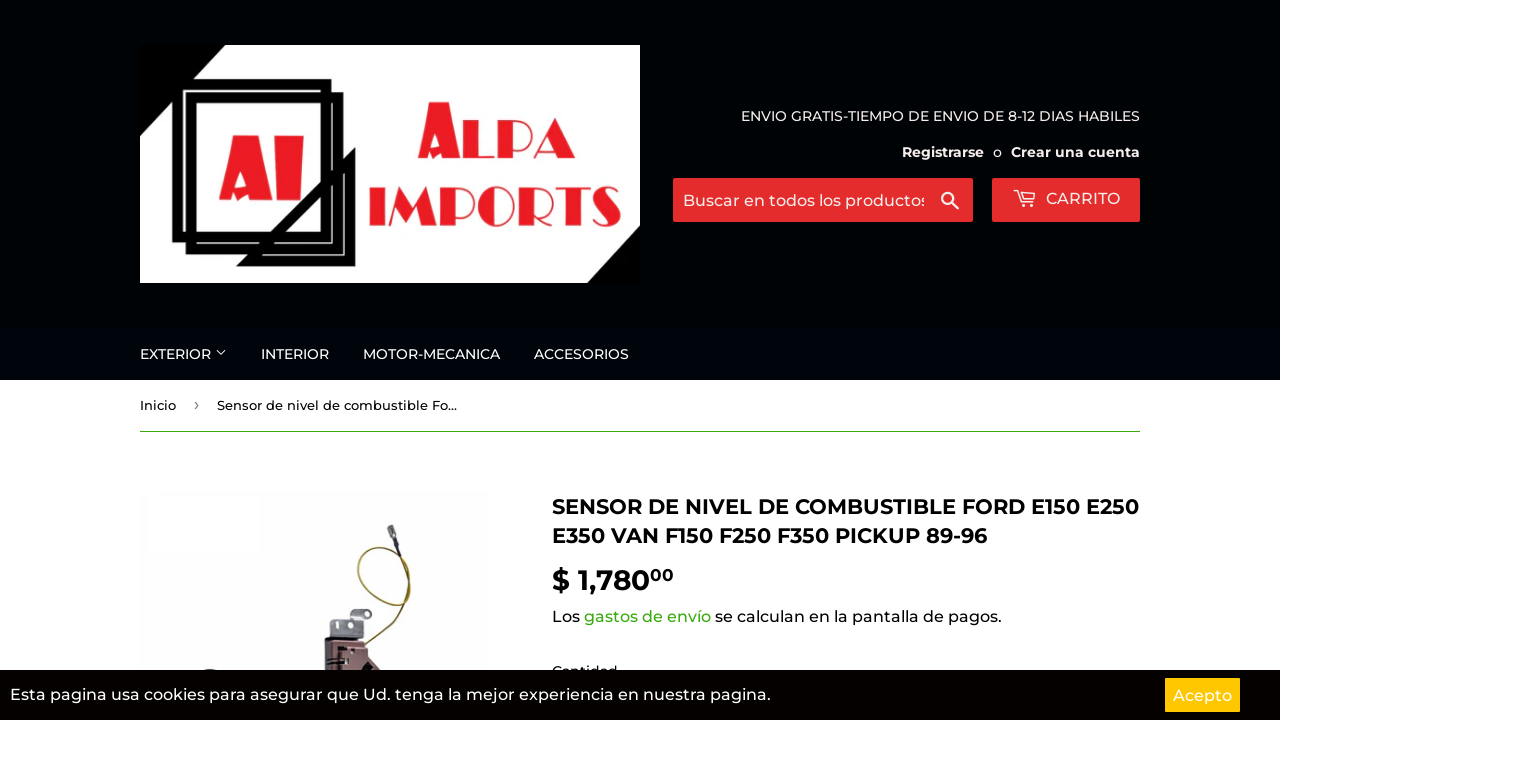

--- FILE ---
content_type: text/html; charset=utf-8
request_url: https://www.alpaimports.com/products/flotador-tanque-gasolina-89-96-ford-e150-e250-e350-van-f150-f250-f350-pickup
body_size: 45684
content:
<!doctype html>
<html class="no-touch no-js">
<head>
  <script>(function(H){H.className=H.className.replace(/\bno-js\b/,'js')})(document.documentElement)</script>
  <!-- Basic page needs ================================================== -->
  <meta charset="utf-8">
  <meta http-equiv="X-UA-Compatible" content="IE=edge,chrome=1">

  
  <link rel="shortcut icon" href="//www.alpaimports.com/cdn/shop/files/logo_alpa_ultimo_32x32.jpg?v=1613759686" type="image/png" />
  

  <!-- Title and description ================================================== -->
  <title>
  Sensor de nivel de combustible Ford E150 E250 E350 Van F150 F250 F350  &ndash; ALPA IMPORTS
  </title>

  
    <meta name="description" content="Sensor de nivel de combustible compatible con Ford E150 E250 E350 Van F150 F250 F350 Pickup 89-96 COMPATIBLE: MAKE MODEL ENGINE YEARS NOTES FORD BRONCO II V6-2.9L 1989-1990   FORD E150 ECONOLINE CLUB WAGON L6-4.9L 1996 FRONT &amp;amp; REAR TANK FORD E150 ECONOLINE CLUB WAGON V8-5.0L 1992-1996 FRONT &amp;amp; REAR TANK FORD E15">
  

  <!-- Product meta ================================================== -->
  <!-- /snippets/social-meta-tags.liquid -->




<meta property="og:site_name" content="ALPA IMPORTS">
<meta property="og:url" content="https://www.alpaimports.com/products/flotador-tanque-gasolina-89-96-ford-e150-e250-e350-van-f150-f250-f350-pickup">
<meta property="og:title" content="Sensor de nivel de combustible Ford E150 E250 E350 Van F150 F250 F350 Pickup 89-96">
<meta property="og:type" content="product">
<meta property="og:description" content="Sensor de nivel de combustible compatible con Ford E150 E250 E350 Van F150 F250 F350 Pickup 89-96 COMPATIBLE: MAKE MODEL ENGINE YEARS NOTES FORD BRONCO II V6-2.9L 1989-1990   FORD E150 ECONOLINE CLUB WAGON L6-4.9L 1996 FRONT &amp;amp; REAR TANK FORD E150 ECONOLINE CLUB WAGON V8-5.0L 1992-1996 FRONT &amp;amp; REAR TANK FORD E15">

  <meta property="og:price:amount" content="1,780.00">
  <meta property="og:price:currency" content="MXN">

<meta property="og:image" content="http://www.alpaimports.com/cdn/shop/products/flot_98d108d4-04d3-4140-b7e6-8a294ce7f782_1200x1200.jpg?v=1645052197">
<meta property="og:image:secure_url" content="https://www.alpaimports.com/cdn/shop/products/flot_98d108d4-04d3-4140-b7e6-8a294ce7f782_1200x1200.jpg?v=1645052197">


<meta name="twitter:card" content="summary_large_image">
<meta name="twitter:title" content="Sensor de nivel de combustible Ford E150 E250 E350 Van F150 F250 F350 Pickup 89-96">
<meta name="twitter:description" content="Sensor de nivel de combustible compatible con Ford E150 E250 E350 Van F150 F250 F350 Pickup 89-96 COMPATIBLE: MAKE MODEL ENGINE YEARS NOTES FORD BRONCO II V6-2.9L 1989-1990   FORD E150 ECONOLINE CLUB WAGON L6-4.9L 1996 FRONT &amp;amp; REAR TANK FORD E150 ECONOLINE CLUB WAGON V8-5.0L 1992-1996 FRONT &amp;amp; REAR TANK FORD E15">


  <!-- Helpers ================================================== -->
  <link rel="canonical" href="https://www.alpaimports.com/products/flotador-tanque-gasolina-89-96-ford-e150-e250-e350-van-f150-f250-f350-pickup">
  <meta name="viewport" content="width=device-width,initial-scale=1">

  <!-- CSS ================================================== -->
  <link href="//www.alpaimports.com/cdn/shop/t/8/assets/theme.scss.css?v=30629389841490195921766891106" rel="stylesheet" type="text/css" media="all" />

  <!-- Header hook for plugins ================================================== -->
  <script>window.performance && window.performance.mark && window.performance.mark('shopify.content_for_header.start');</script><meta name="google-site-verification" content="3a4s6EArVJyJw-z94tAhxYWwXERY5IYjur86ek__I9E">
<meta id="shopify-digital-wallet" name="shopify-digital-wallet" content="/10430578751/digital_wallets/dialog">
<meta name="shopify-checkout-api-token" content="2c5c9072e3a1c4cc29d87b023c900573">
<meta id="in-context-paypal-metadata" data-shop-id="10430578751" data-venmo-supported="false" data-environment="production" data-locale="es_ES" data-paypal-v4="true" data-currency="MXN">
<link rel="alternate" type="application/json+oembed" href="https://www.alpaimports.com/products/flotador-tanque-gasolina-89-96-ford-e150-e250-e350-van-f150-f250-f350-pickup.oembed">
<script async="async" src="/checkouts/internal/preloads.js?locale=es-MX"></script>
<script id="shopify-features" type="application/json">{"accessToken":"2c5c9072e3a1c4cc29d87b023c900573","betas":["rich-media-storefront-analytics"],"domain":"www.alpaimports.com","predictiveSearch":true,"shopId":10430578751,"locale":"es"}</script>
<script>var Shopify = Shopify || {};
Shopify.shop = "alpa-imports.myshopify.com";
Shopify.locale = "es";
Shopify.currency = {"active":"MXN","rate":"1.0"};
Shopify.country = "MX";
Shopify.theme = {"name":"Supply","id":39451787327,"schema_name":"Supply","schema_version":"8.3.0","theme_store_id":679,"role":"main"};
Shopify.theme.handle = "null";
Shopify.theme.style = {"id":null,"handle":null};
Shopify.cdnHost = "www.alpaimports.com/cdn";
Shopify.routes = Shopify.routes || {};
Shopify.routes.root = "/";</script>
<script type="module">!function(o){(o.Shopify=o.Shopify||{}).modules=!0}(window);</script>
<script>!function(o){function n(){var o=[];function n(){o.push(Array.prototype.slice.apply(arguments))}return n.q=o,n}var t=o.Shopify=o.Shopify||{};t.loadFeatures=n(),t.autoloadFeatures=n()}(window);</script>
<script id="shop-js-analytics" type="application/json">{"pageType":"product"}</script>
<script defer="defer" async type="module" src="//www.alpaimports.com/cdn/shopifycloud/shop-js/modules/v2/client.init-shop-cart-sync_CvZOh8Af.es.esm.js"></script>
<script defer="defer" async type="module" src="//www.alpaimports.com/cdn/shopifycloud/shop-js/modules/v2/chunk.common_3Rxs6Qxh.esm.js"></script>
<script type="module">
  await import("//www.alpaimports.com/cdn/shopifycloud/shop-js/modules/v2/client.init-shop-cart-sync_CvZOh8Af.es.esm.js");
await import("//www.alpaimports.com/cdn/shopifycloud/shop-js/modules/v2/chunk.common_3Rxs6Qxh.esm.js");

  window.Shopify.SignInWithShop?.initShopCartSync?.({"fedCMEnabled":true,"windoidEnabled":true});

</script>
<script>(function() {
  var isLoaded = false;
  function asyncLoad() {
    if (isLoaded) return;
    isLoaded = true;
    var urls = ["\/\/www.powr.io\/powr.js?powr-token=alpa-imports.myshopify.com\u0026external-type=shopify\u0026shop=alpa-imports.myshopify.com","https:\/\/cdn.shopify.com\/s\/files\/1\/0683\/1371\/0892\/files\/splmn-shopify-prod-August-31.min.js?v=1693985059\u0026shop=alpa-imports.myshopify.com","\/\/cdn.ywxi.net\/js\/partner-shopify.js?shop=alpa-imports.myshopify.com","https:\/\/www.magisto.com\/media\/shopify\/magisto.js?shop=alpa-imports.myshopify.com","https:\/\/trust.conversionbear.com\/script?app=trust_badge\u0026shop=alpa-imports.myshopify.com","https:\/\/shopifycdn.aaawebstore.com\/announcement\/topbar-script_v4.js?shop=alpa-imports.myshopify.com","\/\/shopify.privy.com\/widget.js?shop=alpa-imports.myshopify.com","https:\/\/cdn.hextom.com\/js\/quickannouncementbar.js?shop=alpa-imports.myshopify.com"];
    for (var i = 0; i < urls.length; i++) {
      var s = document.createElement('script');
      s.type = 'text/javascript';
      s.async = true;
      s.src = urls[i];
      var x = document.getElementsByTagName('script')[0];
      x.parentNode.insertBefore(s, x);
    }
  };
  if(window.attachEvent) {
    window.attachEvent('onload', asyncLoad);
  } else {
    window.addEventListener('load', asyncLoad, false);
  }
})();</script>
<script id="__st">var __st={"a":10430578751,"offset":-21600,"reqid":"d6f863f4-d4b1-4da0-a49a-9ccfa5c3ed2a-1768721093","pageurl":"www.alpaimports.com\/products\/flotador-tanque-gasolina-89-96-ford-e150-e250-e350-van-f150-f250-f350-pickup","u":"289ca975eac6","p":"product","rtyp":"product","rid":6704587112582};</script>
<script>window.ShopifyPaypalV4VisibilityTracking = true;</script>
<script id="captcha-bootstrap">!function(){'use strict';const t='contact',e='account',n='new_comment',o=[[t,t],['blogs',n],['comments',n],[t,'customer']],c=[[e,'customer_login'],[e,'guest_login'],[e,'recover_customer_password'],[e,'create_customer']],r=t=>t.map((([t,e])=>`form[action*='/${t}']:not([data-nocaptcha='true']) input[name='form_type'][value='${e}']`)).join(','),a=t=>()=>t?[...document.querySelectorAll(t)].map((t=>t.form)):[];function s(){const t=[...o],e=r(t);return a(e)}const i='password',u='form_key',d=['recaptcha-v3-token','g-recaptcha-response','h-captcha-response',i],f=()=>{try{return window.sessionStorage}catch{return}},m='__shopify_v',_=t=>t.elements[u];function p(t,e,n=!1){try{const o=window.sessionStorage,c=JSON.parse(o.getItem(e)),{data:r}=function(t){const{data:e,action:n}=t;return t[m]||n?{data:e,action:n}:{data:t,action:n}}(c);for(const[e,n]of Object.entries(r))t.elements[e]&&(t.elements[e].value=n);n&&o.removeItem(e)}catch(o){console.error('form repopulation failed',{error:o})}}const l='form_type',E='cptcha';function T(t){t.dataset[E]=!0}const w=window,h=w.document,L='Shopify',v='ce_forms',y='captcha';let A=!1;((t,e)=>{const n=(g='f06e6c50-85a8-45c8-87d0-21a2b65856fe',I='https://cdn.shopify.com/shopifycloud/storefront-forms-hcaptcha/ce_storefront_forms_captcha_hcaptcha.v1.5.2.iife.js',D={infoText:'Protegido por hCaptcha',privacyText:'Privacidad',termsText:'Términos'},(t,e,n)=>{const o=w[L][v],c=o.bindForm;if(c)return c(t,g,e,D).then(n);var r;o.q.push([[t,g,e,D],n]),r=I,A||(h.body.append(Object.assign(h.createElement('script'),{id:'captcha-provider',async:!0,src:r})),A=!0)});var g,I,D;w[L]=w[L]||{},w[L][v]=w[L][v]||{},w[L][v].q=[],w[L][y]=w[L][y]||{},w[L][y].protect=function(t,e){n(t,void 0,e),T(t)},Object.freeze(w[L][y]),function(t,e,n,w,h,L){const[v,y,A,g]=function(t,e,n){const i=e?o:[],u=t?c:[],d=[...i,...u],f=r(d),m=r(i),_=r(d.filter((([t,e])=>n.includes(e))));return[a(f),a(m),a(_),s()]}(w,h,L),I=t=>{const e=t.target;return e instanceof HTMLFormElement?e:e&&e.form},D=t=>v().includes(t);t.addEventListener('submit',(t=>{const e=I(t);if(!e)return;const n=D(e)&&!e.dataset.hcaptchaBound&&!e.dataset.recaptchaBound,o=_(e),c=g().includes(e)&&(!o||!o.value);(n||c)&&t.preventDefault(),c&&!n&&(function(t){try{if(!f())return;!function(t){const e=f();if(!e)return;const n=_(t);if(!n)return;const o=n.value;o&&e.removeItem(o)}(t);const e=Array.from(Array(32),(()=>Math.random().toString(36)[2])).join('');!function(t,e){_(t)||t.append(Object.assign(document.createElement('input'),{type:'hidden',name:u})),t.elements[u].value=e}(t,e),function(t,e){const n=f();if(!n)return;const o=[...t.querySelectorAll(`input[type='${i}']`)].map((({name:t})=>t)),c=[...d,...o],r={};for(const[a,s]of new FormData(t).entries())c.includes(a)||(r[a]=s);n.setItem(e,JSON.stringify({[m]:1,action:t.action,data:r}))}(t,e)}catch(e){console.error('failed to persist form',e)}}(e),e.submit())}));const S=(t,e)=>{t&&!t.dataset[E]&&(n(t,e.some((e=>e===t))),T(t))};for(const o of['focusin','change'])t.addEventListener(o,(t=>{const e=I(t);D(e)&&S(e,y())}));const B=e.get('form_key'),M=e.get(l),P=B&&M;t.addEventListener('DOMContentLoaded',(()=>{const t=y();if(P)for(const e of t)e.elements[l].value===M&&p(e,B);[...new Set([...A(),...v().filter((t=>'true'===t.dataset.shopifyCaptcha))])].forEach((e=>S(e,t)))}))}(h,new URLSearchParams(w.location.search),n,t,e,['guest_login'])})(!0,!0)}();</script>
<script integrity="sha256-4kQ18oKyAcykRKYeNunJcIwy7WH5gtpwJnB7kiuLZ1E=" data-source-attribution="shopify.loadfeatures" defer="defer" src="//www.alpaimports.com/cdn/shopifycloud/storefront/assets/storefront/load_feature-a0a9edcb.js" crossorigin="anonymous"></script>
<script data-source-attribution="shopify.dynamic_checkout.dynamic.init">var Shopify=Shopify||{};Shopify.PaymentButton=Shopify.PaymentButton||{isStorefrontPortableWallets:!0,init:function(){window.Shopify.PaymentButton.init=function(){};var t=document.createElement("script");t.src="https://www.alpaimports.com/cdn/shopifycloud/portable-wallets/latest/portable-wallets.es.js",t.type="module",document.head.appendChild(t)}};
</script>
<script data-source-attribution="shopify.dynamic_checkout.buyer_consent">
  function portableWalletsHideBuyerConsent(e){var t=document.getElementById("shopify-buyer-consent"),n=document.getElementById("shopify-subscription-policy-button");t&&n&&(t.classList.add("hidden"),t.setAttribute("aria-hidden","true"),n.removeEventListener("click",e))}function portableWalletsShowBuyerConsent(e){var t=document.getElementById("shopify-buyer-consent"),n=document.getElementById("shopify-subscription-policy-button");t&&n&&(t.classList.remove("hidden"),t.removeAttribute("aria-hidden"),n.addEventListener("click",e))}window.Shopify?.PaymentButton&&(window.Shopify.PaymentButton.hideBuyerConsent=portableWalletsHideBuyerConsent,window.Shopify.PaymentButton.showBuyerConsent=portableWalletsShowBuyerConsent);
</script>
<script>
  function portableWalletsCleanup(e){e&&e.src&&console.error("Failed to load portable wallets script "+e.src);var t=document.querySelectorAll("shopify-accelerated-checkout .shopify-payment-button__skeleton, shopify-accelerated-checkout-cart .wallet-cart-button__skeleton"),e=document.getElementById("shopify-buyer-consent");for(let e=0;e<t.length;e++)t[e].remove();e&&e.remove()}function portableWalletsNotLoadedAsModule(e){e instanceof ErrorEvent&&"string"==typeof e.message&&e.message.includes("import.meta")&&"string"==typeof e.filename&&e.filename.includes("portable-wallets")&&(window.removeEventListener("error",portableWalletsNotLoadedAsModule),window.Shopify.PaymentButton.failedToLoad=e,"loading"===document.readyState?document.addEventListener("DOMContentLoaded",window.Shopify.PaymentButton.init):window.Shopify.PaymentButton.init())}window.addEventListener("error",portableWalletsNotLoadedAsModule);
</script>

<script type="module" src="https://www.alpaimports.com/cdn/shopifycloud/portable-wallets/latest/portable-wallets.es.js" onError="portableWalletsCleanup(this)" crossorigin="anonymous"></script>
<script nomodule>
  document.addEventListener("DOMContentLoaded", portableWalletsCleanup);
</script>

<link id="shopify-accelerated-checkout-styles" rel="stylesheet" media="screen" href="https://www.alpaimports.com/cdn/shopifycloud/portable-wallets/latest/accelerated-checkout-backwards-compat.css" crossorigin="anonymous">
<style id="shopify-accelerated-checkout-cart">
        #shopify-buyer-consent {
  margin-top: 1em;
  display: inline-block;
  width: 100%;
}

#shopify-buyer-consent.hidden {
  display: none;
}

#shopify-subscription-policy-button {
  background: none;
  border: none;
  padding: 0;
  text-decoration: underline;
  font-size: inherit;
  cursor: pointer;
}

#shopify-subscription-policy-button::before {
  box-shadow: none;
}

      </style>

<script>window.performance && window.performance.mark && window.performance.mark('shopify.content_for_header.end');</script>

<input type='hidden' id='appify_cc_position' value='1' /><style>#appify-cookie-bar{-webkit-animation: slide-down .7s ease-out;-moz-animation: slide-down .7s ease-out;}@-webkit-keyframes slide-down {0% { opacity: 0; -webkit-transform: translateY(-100%); }100% { opacity: 1; -webkit-transform: translateY(0); }}@-moz-keyframes slide-down {0% { opacity: 0; -moz-transform: translateY(-100%); }100% { opacity: 1; -moz-transform: translateY(0); }}</style><div id="appify-cookie-bar" style='padding:8px 10px;width:100%;display: none;position: fixed;top:auto !important;bottom: 0px;z-index: 999999999;background-color:#050101;color:#ffffff;'> <div style="display:inline;VERTICAL-ALIGN: sub;">Esta pagina usa cookies para asegurar que Ud. tenga la mejor experiencia en nuestra pagina.</div>
        <button id="appifyCookie" style='color:#ffffff;background-color:#ffc700;border: 2px solid #ffc700;border-radius:1px;min-height:34px;height: 34px;float: right;margin-right: 30px;'onclick="appifyAcceptCookies(365);">
            <span>Acepto</span>
        </button>
        </div><script src='https://alpaimports.com/apps/appifycc/assets/js/rcc.js' type='text/javascript'></script>





  
  

  <script src="//www.alpaimports.com/cdn/shop/t/8/assets/jquery-2.2.3.min.js?v=58211863146907186831564762241" type="text/javascript"></script>

  <script src="//www.alpaimports.com/cdn/shop/t/8/assets/lazysizes.min.js?v=8147953233334221341564762241" async="async"></script>
  <script src="//www.alpaimports.com/cdn/shop/t/8/assets/vendor.js?v=106177282645720727331564762242" defer="defer"></script>
  <script src="//www.alpaimports.com/cdn/shop/t/8/assets/theme.js?v=182957143709131276121566065992" defer="defer"></script>


<link href="//www.alpaimports.com/cdn/shop/t/8/assets/zenithify.smartlabels.css?v=18911673580281659851570548937" rel="stylesheet" type="text/css" media="all" /><script> var zenslCheckAjax = true; var zenslLoaded = false; </script><script src="//www.alpaimports.com/cdn/shop/t/8/assets/zenithify.smartlabels.js?v=111603181540343972631570548937" type="text/javascript"></script><script>if (typeof ZENITHIFY === 'undefined') ZENITHIFY = {}; if (typeof ZENITHIFY.smartLabels === 'undefined') ZENITHIFY.smartLabels = {}; ZENITHIFY.smartLabels.product = { "id": 6704587112582, "price": 178000, "handle": "flotador-tanque-gasolina-89-96-ford-e150-e250-e350-van-f150-f250-f350-pickup", "tags": [], "published_at": "1645040718", "variants": [  { "id": 39692413337734, "price": 178000, "inventory_management": "shopify", "inventory_quantity": 10 }   ], "collections": [] }</script>
<script src="//staticxx.s3.amazonaws.com/aio_stats_lib_v1.min.js?v=1.0"></script><script type="text/javascript">
  //BOOSTER APPS COMMON JS CODE
  window.BoosterApps = window.BoosterApps || {};
  window.BoosterApps.common = window.BoosterApps.common || {};
  window.BoosterApps.common.shop = {
    permanent_domain: 'alpa-imports.myshopify.com',
    currency: "MXN",
    money_format: "$ {{amount}}",
    id: 10430578751
  };
  
  window.BoosterApps.common.template = 'product';
  window.BoosterApps.common.cart = {"note":null,"attributes":{},"original_total_price":0,"total_price":0,"total_discount":0,"total_weight":0.0,"item_count":0,"items":[],"requires_shipping":false,"currency":"MXN","items_subtotal_price":0,"cart_level_discount_applications":[],"checkout_charge_amount":0};
  window.BoosterApps.common.apps = null;
  window.BoosterApps.cs_app_url = "/apps/ba_fb_app";
  
    if (window.BoosterApps.common.template == 'product'){
      window.BoosterApps.common.product = {id: 6704587112582, price: 178000, handle: 'flotador-tanque-gasolina-89-96-ford-e150-e250-e350-van-f150-f250-f350-pickup', available: true };
    }
  
</script>
<script src="//www.alpaimports.com/cdn/shop/t/8/assets/booster.js?v=71851274804458697501583348496" type="text/javascript"></script>
<script> var aaaAnnConfig = {"isWebpushPermission":"1","aaaAnnBarSetting":{"maxDate":null},"aaaAnnWebpushMainModuleSetting":{"welcome":0,"abandonedCart":0,"priceDrop":0,"backInStock":0},"aaaAnnWebpushSetting":{"abandonedCart":0,"priceDrop":0,"backInStock":0}}</script>    


  <select style="display:none!important;" name="aaa-ann-variantid">
    
    <option id="aaa-ann-variant-id-39692413337734"   value="1" > Default Title
     </option>
    
  </select>

 <!-- BEGIN app block: shopify://apps/judge-me-reviews/blocks/judgeme_core/61ccd3b1-a9f2-4160-9fe9-4fec8413e5d8 --><!-- Start of Judge.me Core -->






<link rel="dns-prefetch" href="https://cdnwidget.judge.me">
<link rel="dns-prefetch" href="https://cdn.judge.me">
<link rel="dns-prefetch" href="https://cdn1.judge.me">
<link rel="dns-prefetch" href="https://api.judge.me">

<script data-cfasync='false' class='jdgm-settings-script'>window.jdgmSettings={"pagination":5,"disable_web_reviews":false,"badge_no_review_text":"Sin reseñas","badge_n_reviews_text":"{{ n }} reseña/reseñas","hide_badge_preview_if_no_reviews":true,"badge_hide_text":false,"enforce_center_preview_badge":false,"widget_title":"Reseñas de Clientes","widget_open_form_text":"Escribir una reseña","widget_close_form_text":"Cancelar reseña","widget_refresh_page_text":"Actualizar página","widget_summary_text":"Basado en {{ number_of_reviews }} reseña/reseñas","widget_no_review_text":"Sé el primero en escribir una reseña","widget_name_field_text":"Nombre","widget_verified_name_field_text":"Nombre Verificado (público)","widget_name_placeholder_text":"Nombre","widget_required_field_error_text":"Este campo es obligatorio.","widget_email_field_text":"Dirección de correo electrónico","widget_verified_email_field_text":"Correo electrónico Verificado (privado, no se puede editar)","widget_email_placeholder_text":"Tu dirección de correo electrónico","widget_email_field_error_text":"Por favor, ingresa una dirección de correo electrónico válida.","widget_rating_field_text":"Calificación","widget_review_title_field_text":"Título de la Reseña","widget_review_title_placeholder_text":"Da un título a tu reseña","widget_review_body_field_text":"Contenido de la reseña","widget_review_body_placeholder_text":"Empieza a escribir aquí...","widget_pictures_field_text":"Imagen/Video (opcional)","widget_submit_review_text":"Enviar Reseña","widget_submit_verified_review_text":"Enviar Reseña Verificada","widget_submit_success_msg_with_auto_publish":"¡Gracias! Por favor, actualiza la página en unos momentos para ver tu reseña. Puedes eliminar o editar tu reseña iniciando sesión en \u003ca href='https://judge.me/login' target='_blank' rel='nofollow noopener'\u003eJudge.me\u003c/a\u003e","widget_submit_success_msg_no_auto_publish":"¡Gracias! Tu reseña se publicará tan pronto como sea aprobada por el administrador de la tienda. Puedes eliminar o editar tu reseña iniciando sesión en \u003ca href='https://judge.me/login' target='_blank' rel='nofollow noopener'\u003eJudge.me\u003c/a\u003e","widget_show_default_reviews_out_of_total_text":"Mostrando {{ n_reviews_shown }} de {{ n_reviews }} reseñas.","widget_show_all_link_text":"Mostrar todas","widget_show_less_link_text":"Mostrar menos","widget_author_said_text":"{{ reviewer_name }} dijo:","widget_days_text":"hace {{ n }} día/días","widget_weeks_text":"hace {{ n }} semana/semanas","widget_months_text":"hace {{ n }} mes/meses","widget_years_text":"hace {{ n }} año/años","widget_yesterday_text":"Ayer","widget_today_text":"Hoy","widget_replied_text":"\u003e\u003e {{ shop_name }} respondió:","widget_read_more_text":"Leer más","widget_reviewer_name_as_initial":"","widget_rating_filter_color":"#fbcd0a","widget_rating_filter_see_all_text":"Ver todas las reseñas","widget_sorting_most_recent_text":"Más Recientes","widget_sorting_highest_rating_text":"Mayor Calificación","widget_sorting_lowest_rating_text":"Menor Calificación","widget_sorting_with_pictures_text":"Solo Imágenes","widget_sorting_most_helpful_text":"Más Útiles","widget_open_question_form_text":"Hacer una pregunta","widget_reviews_subtab_text":"Reseñas","widget_questions_subtab_text":"Preguntas","widget_question_label_text":"Pregunta","widget_answer_label_text":"Respuesta","widget_question_placeholder_text":"Escribe tu pregunta aquí","widget_submit_question_text":"Enviar Pregunta","widget_question_submit_success_text":"¡Gracias por tu pregunta! Te notificaremos una vez que sea respondida.","verified_badge_text":"Verificado","verified_badge_bg_color":"","verified_badge_text_color":"","verified_badge_placement":"left-of-reviewer-name","widget_review_max_height":"","widget_hide_border":false,"widget_social_share":false,"widget_thumb":false,"widget_review_location_show":false,"widget_location_format":"","all_reviews_include_out_of_store_products":true,"all_reviews_out_of_store_text":"(fuera de la tienda)","all_reviews_pagination":100,"all_reviews_product_name_prefix_text":"sobre","enable_review_pictures":true,"enable_question_anwser":false,"widget_theme":"default","review_date_format":"mm/dd/yyyy","default_sort_method":"most-recent","widget_product_reviews_subtab_text":"Reseñas de Productos","widget_shop_reviews_subtab_text":"Reseñas de la Tienda","widget_other_products_reviews_text":"Reseñas para otros productos","widget_store_reviews_subtab_text":"Reseñas de la tienda","widget_no_store_reviews_text":"Esta tienda no ha recibido ninguna reseña todavía","widget_web_restriction_product_reviews_text":"Este producto no ha recibido ninguna reseña todavía","widget_no_items_text":"No se encontraron elementos","widget_show_more_text":"Mostrar más","widget_write_a_store_review_text":"Escribir una Reseña de la Tienda","widget_other_languages_heading":"Reseñas en Otros Idiomas","widget_translate_review_text":"Traducir reseña a {{ language }}","widget_translating_review_text":"Traduciendo...","widget_show_original_translation_text":"Mostrar original ({{ language }})","widget_translate_review_failed_text":"No se pudo traducir la reseña.","widget_translate_review_retry_text":"Reintentar","widget_translate_review_try_again_later_text":"Intentar más tarde","show_product_url_for_grouped_product":false,"widget_sorting_pictures_first_text":"Imágenes Primero","show_pictures_on_all_rev_page_mobile":false,"show_pictures_on_all_rev_page_desktop":false,"floating_tab_hide_mobile_install_preference":false,"floating_tab_button_name":"★ Reseñas","floating_tab_title":"Deja que los clientes hablen por nosotros","floating_tab_button_color":"","floating_tab_button_background_color":"","floating_tab_url":"","floating_tab_url_enabled":false,"floating_tab_tab_style":"text","all_reviews_text_badge_text":"Los clientes nos califican {{ shop.metafields.judgeme.all_reviews_rating | round: 1 }}/5 basado en {{ shop.metafields.judgeme.all_reviews_count }} reseñas.","all_reviews_text_badge_text_branded_style":"{{ shop.metafields.judgeme.all_reviews_rating | round: 1 }} de 5 estrellas basado en {{ shop.metafields.judgeme.all_reviews_count }} reseñas","is_all_reviews_text_badge_a_link":false,"show_stars_for_all_reviews_text_badge":false,"all_reviews_text_badge_url":"","all_reviews_text_style":"branded","all_reviews_text_color_style":"judgeme_brand_color","all_reviews_text_color":"#108474","all_reviews_text_show_jm_brand":false,"featured_carousel_show_header":true,"featured_carousel_title":"Deja que los clientes hablen por nosotros","testimonials_carousel_title":"Los clientes nos dicen","videos_carousel_title":"Historias de clientes reales","cards_carousel_title":"Los clientes nos dicen","featured_carousel_count_text":"de {{ n }} reseñas","featured_carousel_add_link_to_all_reviews_page":false,"featured_carousel_url":"","featured_carousel_show_images":true,"featured_carousel_autoslide_interval":5,"featured_carousel_arrows_on_the_sides":false,"featured_carousel_height":250,"featured_carousel_width":80,"featured_carousel_image_size":0,"featured_carousel_image_height":250,"featured_carousel_arrow_color":"#eeeeee","verified_count_badge_style":"branded","verified_count_badge_orientation":"horizontal","verified_count_badge_color_style":"judgeme_brand_color","verified_count_badge_color":"#108474","is_verified_count_badge_a_link":false,"verified_count_badge_url":"","verified_count_badge_show_jm_brand":true,"widget_rating_preset_default":5,"widget_first_sub_tab":"product-reviews","widget_show_histogram":true,"widget_histogram_use_custom_color":false,"widget_pagination_use_custom_color":false,"widget_star_use_custom_color":false,"widget_verified_badge_use_custom_color":false,"widget_write_review_use_custom_color":false,"picture_reminder_submit_button":"Upload Pictures","enable_review_videos":false,"mute_video_by_default":false,"widget_sorting_videos_first_text":"Videos Primero","widget_review_pending_text":"Pendiente","featured_carousel_items_for_large_screen":3,"social_share_options_order":"Facebook,Twitter","remove_microdata_snippet":false,"disable_json_ld":false,"enable_json_ld_products":false,"preview_badge_show_question_text":false,"preview_badge_no_question_text":"Sin preguntas","preview_badge_n_question_text":"{{ number_of_questions }} pregunta/preguntas","qa_badge_show_icon":false,"qa_badge_position":"same-row","remove_judgeme_branding":false,"widget_add_search_bar":false,"widget_search_bar_placeholder":"Buscar","widget_sorting_verified_only_text":"Solo verificadas","featured_carousel_theme":"default","featured_carousel_show_rating":true,"featured_carousel_show_title":true,"featured_carousel_show_body":true,"featured_carousel_show_date":false,"featured_carousel_show_reviewer":true,"featured_carousel_show_product":false,"featured_carousel_header_background_color":"#108474","featured_carousel_header_text_color":"#ffffff","featured_carousel_name_product_separator":"reviewed","featured_carousel_full_star_background":"#108474","featured_carousel_empty_star_background":"#dadada","featured_carousel_vertical_theme_background":"#f9fafb","featured_carousel_verified_badge_enable":true,"featured_carousel_verified_badge_color":"#108474","featured_carousel_border_style":"round","featured_carousel_review_line_length_limit":3,"featured_carousel_more_reviews_button_text":"Leer más reseñas","featured_carousel_view_product_button_text":"Ver producto","all_reviews_page_load_reviews_on":"scroll","all_reviews_page_load_more_text":"Cargar Más Reseñas","disable_fb_tab_reviews":false,"enable_ajax_cdn_cache":false,"widget_advanced_speed_features":5,"widget_public_name_text":"mostrado públicamente como","default_reviewer_name":"John Smith","default_reviewer_name_has_non_latin":true,"widget_reviewer_anonymous":"Anónimo","medals_widget_title":"Medallas de Reseñas Judge.me","medals_widget_background_color":"#f9fafb","medals_widget_position":"footer_all_pages","medals_widget_border_color":"#f9fafb","medals_widget_verified_text_position":"left","medals_widget_use_monochromatic_version":false,"medals_widget_elements_color":"#108474","show_reviewer_avatar":true,"widget_invalid_yt_video_url_error_text":"No es una URL de video de YouTube","widget_max_length_field_error_text":"Por favor, ingresa no más de {0} caracteres.","widget_show_country_flag":false,"widget_show_collected_via_shop_app":true,"widget_verified_by_shop_badge_style":"light","widget_verified_by_shop_text":"Verificado por la Tienda","widget_show_photo_gallery":false,"widget_load_with_code_splitting":true,"widget_ugc_install_preference":false,"widget_ugc_title":"Hecho por nosotros, Compartido por ti","widget_ugc_subtitle":"Etiquétanos para ver tu imagen destacada en nuestra página","widget_ugc_arrows_color":"#ffffff","widget_ugc_primary_button_text":"Comprar Ahora","widget_ugc_primary_button_background_color":"#108474","widget_ugc_primary_button_text_color":"#ffffff","widget_ugc_primary_button_border_width":"0","widget_ugc_primary_button_border_style":"none","widget_ugc_primary_button_border_color":"#108474","widget_ugc_primary_button_border_radius":"25","widget_ugc_secondary_button_text":"Cargar Más","widget_ugc_secondary_button_background_color":"#ffffff","widget_ugc_secondary_button_text_color":"#108474","widget_ugc_secondary_button_border_width":"2","widget_ugc_secondary_button_border_style":"solid","widget_ugc_secondary_button_border_color":"#108474","widget_ugc_secondary_button_border_radius":"25","widget_ugc_reviews_button_text":"Ver Reseñas","widget_ugc_reviews_button_background_color":"#ffffff","widget_ugc_reviews_button_text_color":"#108474","widget_ugc_reviews_button_border_width":"2","widget_ugc_reviews_button_border_style":"solid","widget_ugc_reviews_button_border_color":"#108474","widget_ugc_reviews_button_border_radius":"25","widget_ugc_reviews_button_link_to":"judgeme-reviews-page","widget_ugc_show_post_date":true,"widget_ugc_max_width":"800","widget_rating_metafield_value_type":true,"widget_primary_color":"#108474","widget_enable_secondary_color":false,"widget_secondary_color":"#edf5f5","widget_summary_average_rating_text":"{{ average_rating }} de 5","widget_media_grid_title":"Fotos y videos de clientes","widget_media_grid_see_more_text":"Ver más","widget_round_style":false,"widget_show_product_medals":true,"widget_verified_by_judgeme_text":"Verificado por Judge.me","widget_show_store_medals":true,"widget_verified_by_judgeme_text_in_store_medals":"Verificado por Judge.me","widget_media_field_exceed_quantity_message":"Lo sentimos, solo podemos aceptar {{ max_media }} para una reseña.","widget_media_field_exceed_limit_message":"{{ file_name }} es demasiado grande, por favor selecciona un {{ media_type }} menor a {{ size_limit }}MB.","widget_review_submitted_text":"¡Reseña Enviada!","widget_question_submitted_text":"¡Pregunta Enviada!","widget_close_form_text_question":"Cancelar","widget_write_your_answer_here_text":"Escribe tu respuesta aquí","widget_enabled_branded_link":true,"widget_show_collected_by_judgeme":false,"widget_reviewer_name_color":"","widget_write_review_text_color":"","widget_write_review_bg_color":"","widget_collected_by_judgeme_text":"recopilado por Judge.me","widget_pagination_type":"standard","widget_load_more_text":"Cargar Más","widget_load_more_color":"#108474","widget_full_review_text":"Reseña Completa","widget_read_more_reviews_text":"Leer Más Reseñas","widget_read_questions_text":"Leer Preguntas","widget_questions_and_answers_text":"Preguntas y Respuestas","widget_verified_by_text":"Verificado por","widget_verified_text":"Verificado","widget_number_of_reviews_text":"{{ number_of_reviews }} reseñas","widget_back_button_text":"Atrás","widget_next_button_text":"Siguiente","widget_custom_forms_filter_button":"Filtros","custom_forms_style":"horizontal","widget_show_review_information":false,"how_reviews_are_collected":"¿Cómo se recopilan las reseñas?","widget_show_review_keywords":false,"widget_gdpr_statement":"Cómo usamos tus datos: Solo te contactaremos sobre la reseña que dejaste, y solo si es necesario. Al enviar tu reseña, aceptas los \u003ca href='https://judge.me/terms' target='_blank' rel='nofollow noopener'\u003etérminos\u003c/a\u003e, \u003ca href='https://judge.me/privacy' target='_blank' rel='nofollow noopener'\u003eprivacidad\u003c/a\u003e y \u003ca href='https://judge.me/content-policy' target='_blank' rel='nofollow noopener'\u003epolíticas de contenido\u003c/a\u003e de Judge.me.","widget_multilingual_sorting_enabled":false,"widget_translate_review_content_enabled":false,"widget_translate_review_content_method":"manual","popup_widget_review_selection":"automatically_with_pictures","popup_widget_round_border_style":true,"popup_widget_show_title":true,"popup_widget_show_body":true,"popup_widget_show_reviewer":false,"popup_widget_show_product":true,"popup_widget_show_pictures":true,"popup_widget_use_review_picture":true,"popup_widget_show_on_home_page":true,"popup_widget_show_on_product_page":true,"popup_widget_show_on_collection_page":true,"popup_widget_show_on_cart_page":true,"popup_widget_position":"bottom_left","popup_widget_first_review_delay":5,"popup_widget_duration":5,"popup_widget_interval":5,"popup_widget_review_count":5,"popup_widget_hide_on_mobile":true,"review_snippet_widget_round_border_style":true,"review_snippet_widget_card_color":"#FFFFFF","review_snippet_widget_slider_arrows_background_color":"#FFFFFF","review_snippet_widget_slider_arrows_color":"#000000","review_snippet_widget_star_color":"#108474","show_product_variant":false,"all_reviews_product_variant_label_text":"Variante: ","widget_show_verified_branding":true,"widget_ai_summary_title":"Los clientes dicen","widget_ai_summary_disclaimer":"Resumen de reseñas impulsado por IA basado en reseñas recientes de clientes","widget_show_ai_summary":false,"widget_show_ai_summary_bg":false,"widget_show_review_title_input":false,"redirect_reviewers_invited_via_email":"external_form","request_store_review_after_product_review":true,"request_review_other_products_in_order":false,"review_form_color_scheme":"default","review_form_corner_style":"square","review_form_star_color":{},"review_form_text_color":"#333333","review_form_background_color":"#ffffff","review_form_field_background_color":"#fafafa","review_form_button_color":{},"review_form_button_text_color":"#ffffff","review_form_modal_overlay_color":"#000000","review_content_screen_title_text":"¿Cómo calificarías este producto?","review_content_introduction_text":"Nos encantaría que compartieras un poco sobre tu experiencia.","store_review_form_title_text":"¿Cómo calificarías esta tienda?","store_review_form_introduction_text":"Nos encantaría que compartieras un poco sobre tu experiencia.","show_review_guidance_text":true,"one_star_review_guidance_text":"Pobre","five_star_review_guidance_text":"Excelente","customer_information_screen_title_text":"Sobre ti","customer_information_introduction_text":"Por favor, cuéntanos más sobre ti.","custom_questions_screen_title_text":"Tu experiencia en más detalle","custom_questions_introduction_text":"Aquí hay algunas preguntas para ayudarnos a entender más sobre tu experiencia.","review_submitted_screen_title_text":"¡Gracias por tu reseña!","review_submitted_screen_thank_you_text":"La estamos procesando y aparecerá en la tienda pronto.","review_submitted_screen_email_verification_text":"Por favor, confirma tu correo electrónico haciendo clic en el enlace que acabamos de enviarte. Esto nos ayuda a mantener las reseñas auténticas.","review_submitted_request_store_review_text":"¿Te gustaría compartir tu experiencia de compra con nosotros?","review_submitted_review_other_products_text":"¿Te gustaría reseñar estos productos?","store_review_screen_title_text":"¿Te gustaría compartir tu experiencia de compra con nosotros?","store_review_introduction_text":"Valoramos tu opinión y la utilizamos para mejorar. Por favor, comparte cualquier pensamiento o sugerencia que tengas.","reviewer_media_screen_title_picture_text":"Compartir una foto","reviewer_media_introduction_picture_text":"Sube una foto para apoyar tu reseña.","reviewer_media_screen_title_video_text":"Compartir un video","reviewer_media_introduction_video_text":"Sube un video para apoyar tu reseña.","reviewer_media_screen_title_picture_or_video_text":"Compartir una foto o video","reviewer_media_introduction_picture_or_video_text":"Sube una foto o video para apoyar tu reseña.","reviewer_media_youtube_url_text":"Pega tu URL de Youtube aquí","advanced_settings_next_step_button_text":"Siguiente","advanced_settings_close_review_button_text":"Cerrar","modal_write_review_flow":true,"write_review_flow_required_text":"Obligatorio","write_review_flow_privacy_message_text":"Respetamos tu privacidad.","write_review_flow_anonymous_text":"Reseña como anónimo","write_review_flow_visibility_text":"No será visible para otros clientes.","write_review_flow_multiple_selection_help_text":"Selecciona tantos como quieras","write_review_flow_single_selection_help_text":"Selecciona una opción","write_review_flow_required_field_error_text":"Este campo es obligatorio","write_review_flow_invalid_email_error_text":"Por favor ingresa una dirección de correo válida","write_review_flow_max_length_error_text":"Máx. {{ max_length }} caracteres.","write_review_flow_media_upload_text":"\u003cb\u003eHaz clic para subir\u003c/b\u003e o arrastrar y soltar","write_review_flow_gdpr_statement":"Solo te contactaremos sobre tu reseña si es necesario. Al enviar tu reseña, aceptas nuestros \u003ca href='https://judge.me/terms' target='_blank' rel='nofollow noopener'\u003etérminos y condiciones\u003c/a\u003e y \u003ca href='https://judge.me/privacy' target='_blank' rel='nofollow noopener'\u003epolítica de privacidad\u003c/a\u003e.","rating_only_reviews_enabled":false,"show_negative_reviews_help_screen":false,"new_review_flow_help_screen_rating_threshold":3,"negative_review_resolution_screen_title_text":"Cuéntanos más","negative_review_resolution_text":"Tu experiencia es importante para nosotros. Si hubo problemas con tu compra, estamos aquí para ayudar. No dudes en contactarnos, nos encantaría la oportunidad de arreglar las cosas.","negative_review_resolution_button_text":"Contáctanos","negative_review_resolution_proceed_with_review_text":"Deja una reseña","negative_review_resolution_subject":"Problema con la compra de {{ shop_name }}.{{ order_name }}","preview_badge_collection_page_install_status":false,"widget_review_custom_css":"","preview_badge_custom_css":"","preview_badge_stars_count":"5-stars","featured_carousel_custom_css":"","floating_tab_custom_css":"","all_reviews_widget_custom_css":"","medals_widget_custom_css":"","verified_badge_custom_css":"","all_reviews_text_custom_css":"","transparency_badges_collected_via_store_invite":false,"transparency_badges_from_another_provider":false,"transparency_badges_collected_from_store_visitor":false,"transparency_badges_collected_by_verified_review_provider":false,"transparency_badges_earned_reward":false,"transparency_badges_collected_via_store_invite_text":"Reseña recopilada a través de una invitación al negocio","transparency_badges_from_another_provider_text":"Reseña recopilada de otro proveedor","transparency_badges_collected_from_store_visitor_text":"Reseña recopilada de un visitante del negocio","transparency_badges_written_in_google_text":"Reseña escrita en Google","transparency_badges_written_in_etsy_text":"Reseña escrita en Etsy","transparency_badges_written_in_shop_app_text":"Reseña escrita en Shop App","transparency_badges_earned_reward_text":"Reseña ganó una recompensa para una futura compra","product_review_widget_per_page":10,"widget_store_review_label_text":"Reseña de la tienda","checkout_comment_extension_title_on_product_page":"Customer Comments","checkout_comment_extension_num_latest_comment_show":5,"checkout_comment_extension_format":"name_and_timestamp","checkout_comment_customer_name":"last_initial","checkout_comment_comment_notification":true,"preview_badge_collection_page_install_preference":false,"preview_badge_home_page_install_preference":false,"preview_badge_product_page_install_preference":false,"review_widget_install_preference":"","review_carousel_install_preference":false,"floating_reviews_tab_install_preference":"none","verified_reviews_count_badge_install_preference":false,"all_reviews_text_install_preference":false,"review_widget_best_location":false,"judgeme_medals_install_preference":false,"review_widget_revamp_enabled":false,"review_widget_qna_enabled":false,"review_widget_header_theme":"minimal","review_widget_widget_title_enabled":true,"review_widget_header_text_size":"medium","review_widget_header_text_weight":"regular","review_widget_average_rating_style":"compact","review_widget_bar_chart_enabled":true,"review_widget_bar_chart_type":"numbers","review_widget_bar_chart_style":"standard","review_widget_expanded_media_gallery_enabled":false,"review_widget_reviews_section_theme":"standard","review_widget_image_style":"thumbnails","review_widget_review_image_ratio":"square","review_widget_stars_size":"medium","review_widget_verified_badge":"standard_text","review_widget_review_title_text_size":"medium","review_widget_review_text_size":"medium","review_widget_review_text_length":"medium","review_widget_number_of_columns_desktop":3,"review_widget_carousel_transition_speed":5,"review_widget_custom_questions_answers_display":"always","review_widget_button_text_color":"#FFFFFF","review_widget_text_color":"#000000","review_widget_lighter_text_color":"#7B7B7B","review_widget_corner_styling":"soft","review_widget_review_word_singular":"reseña","review_widget_review_word_plural":"reseñas","review_widget_voting_label":"¿Útil?","review_widget_shop_reply_label":"Respuesta de {{ shop_name }}:","review_widget_filters_title":"Filtros","qna_widget_question_word_singular":"Pregunta","qna_widget_question_word_plural":"Preguntas","qna_widget_answer_reply_label":"Respuesta de {{ answerer_name }}:","qna_content_screen_title_text":"Preguntar sobre este producto","qna_widget_question_required_field_error_text":"Por favor, ingrese su pregunta.","qna_widget_flow_gdpr_statement":"Solo te contactaremos sobre tu pregunta si es necesario. Al enviar tu pregunta, aceptas nuestros \u003ca href='https://judge.me/terms' target='_blank' rel='nofollow noopener'\u003etérminos y condiciones\u003c/a\u003e y \u003ca href='https://judge.me/privacy' target='_blank' rel='nofollow noopener'\u003epolítica de privacidad\u003c/a\u003e.","qna_widget_question_submitted_text":"¡Gracias por tu pregunta!","qna_widget_close_form_text_question":"Cerrar","qna_widget_question_submit_success_text":"Te informaremos por correo electrónico cuando te respondamos tu pregunta.","all_reviews_widget_v2025_enabled":false,"all_reviews_widget_v2025_header_theme":"default","all_reviews_widget_v2025_widget_title_enabled":true,"all_reviews_widget_v2025_header_text_size":"medium","all_reviews_widget_v2025_header_text_weight":"regular","all_reviews_widget_v2025_average_rating_style":"compact","all_reviews_widget_v2025_bar_chart_enabled":true,"all_reviews_widget_v2025_bar_chart_type":"numbers","all_reviews_widget_v2025_bar_chart_style":"standard","all_reviews_widget_v2025_expanded_media_gallery_enabled":false,"all_reviews_widget_v2025_show_store_medals":true,"all_reviews_widget_v2025_show_photo_gallery":true,"all_reviews_widget_v2025_show_review_keywords":false,"all_reviews_widget_v2025_show_ai_summary":false,"all_reviews_widget_v2025_show_ai_summary_bg":false,"all_reviews_widget_v2025_add_search_bar":false,"all_reviews_widget_v2025_default_sort_method":"most-recent","all_reviews_widget_v2025_reviews_per_page":10,"all_reviews_widget_v2025_reviews_section_theme":"default","all_reviews_widget_v2025_image_style":"thumbnails","all_reviews_widget_v2025_review_image_ratio":"square","all_reviews_widget_v2025_stars_size":"medium","all_reviews_widget_v2025_verified_badge":"bold_badge","all_reviews_widget_v2025_review_title_text_size":"medium","all_reviews_widget_v2025_review_text_size":"medium","all_reviews_widget_v2025_review_text_length":"medium","all_reviews_widget_v2025_number_of_columns_desktop":3,"all_reviews_widget_v2025_carousel_transition_speed":5,"all_reviews_widget_v2025_custom_questions_answers_display":"always","all_reviews_widget_v2025_show_product_variant":false,"all_reviews_widget_v2025_show_reviewer_avatar":true,"all_reviews_widget_v2025_reviewer_name_as_initial":"","all_reviews_widget_v2025_review_location_show":false,"all_reviews_widget_v2025_location_format":"","all_reviews_widget_v2025_show_country_flag":false,"all_reviews_widget_v2025_verified_by_shop_badge_style":"light","all_reviews_widget_v2025_social_share":false,"all_reviews_widget_v2025_social_share_options_order":"Facebook,Twitter,LinkedIn,Pinterest","all_reviews_widget_v2025_pagination_type":"standard","all_reviews_widget_v2025_button_text_color":"#FFFFFF","all_reviews_widget_v2025_text_color":"#000000","all_reviews_widget_v2025_lighter_text_color":"#7B7B7B","all_reviews_widget_v2025_corner_styling":"soft","all_reviews_widget_v2025_title":"Reseñas de clientes","all_reviews_widget_v2025_ai_summary_title":"Los clientes dicen sobre esta tienda","all_reviews_widget_v2025_no_review_text":"Sé el primero en escribir una reseña","platform":"shopify","branding_url":"https://app.judge.me/reviews","branding_text":"Desarrollado por Judge.me","locale":"en","reply_name":"ALPA IMPORTS","widget_version":"3.0","footer":true,"autopublish":true,"review_dates":true,"enable_custom_form":false,"shop_locale":"es","enable_multi_locales_translations":false,"show_review_title_input":false,"review_verification_email_status":"always","can_be_branded":false,"reply_name_text":"ALPA IMPORTS"};</script> <style class='jdgm-settings-style'>﻿.jdgm-xx{left:0}:root{--jdgm-primary-color: #108474;--jdgm-secondary-color: rgba(16,132,116,0.1);--jdgm-star-color: #108474;--jdgm-write-review-text-color: white;--jdgm-write-review-bg-color: #108474;--jdgm-paginate-color: #108474;--jdgm-border-radius: 0;--jdgm-reviewer-name-color: #108474}.jdgm-histogram__bar-content{background-color:#108474}.jdgm-rev[data-verified-buyer=true] .jdgm-rev__icon.jdgm-rev__icon:after,.jdgm-rev__buyer-badge.jdgm-rev__buyer-badge{color:white;background-color:#108474}.jdgm-review-widget--small .jdgm-gallery.jdgm-gallery .jdgm-gallery__thumbnail-link:nth-child(8) .jdgm-gallery__thumbnail-wrapper.jdgm-gallery__thumbnail-wrapper:before{content:"Ver más"}@media only screen and (min-width: 768px){.jdgm-gallery.jdgm-gallery .jdgm-gallery__thumbnail-link:nth-child(8) .jdgm-gallery__thumbnail-wrapper.jdgm-gallery__thumbnail-wrapper:before{content:"Ver más"}}.jdgm-prev-badge[data-average-rating='0.00']{display:none !important}.jdgm-author-all-initials{display:none !important}.jdgm-author-last-initial{display:none !important}.jdgm-rev-widg__title{visibility:hidden}.jdgm-rev-widg__summary-text{visibility:hidden}.jdgm-prev-badge__text{visibility:hidden}.jdgm-rev__prod-link-prefix:before{content:'sobre'}.jdgm-rev__variant-label:before{content:'Variante: '}.jdgm-rev__out-of-store-text:before{content:'(fuera de la tienda)'}@media only screen and (min-width: 768px){.jdgm-rev__pics .jdgm-rev_all-rev-page-picture-separator,.jdgm-rev__pics .jdgm-rev__product-picture{display:none}}@media only screen and (max-width: 768px){.jdgm-rev__pics .jdgm-rev_all-rev-page-picture-separator,.jdgm-rev__pics .jdgm-rev__product-picture{display:none}}.jdgm-preview-badge[data-template="product"]{display:none !important}.jdgm-preview-badge[data-template="collection"]{display:none !important}.jdgm-preview-badge[data-template="index"]{display:none !important}.jdgm-review-widget[data-from-snippet="true"]{display:none !important}.jdgm-verified-count-badget[data-from-snippet="true"]{display:none !important}.jdgm-carousel-wrapper[data-from-snippet="true"]{display:none !important}.jdgm-all-reviews-text[data-from-snippet="true"]{display:none !important}.jdgm-medals-section[data-from-snippet="true"]{display:none !important}.jdgm-ugc-media-wrapper[data-from-snippet="true"]{display:none !important}.jdgm-rev__transparency-badge[data-badge-type="review_collected_via_store_invitation"]{display:none !important}.jdgm-rev__transparency-badge[data-badge-type="review_collected_from_another_provider"]{display:none !important}.jdgm-rev__transparency-badge[data-badge-type="review_collected_from_store_visitor"]{display:none !important}.jdgm-rev__transparency-badge[data-badge-type="review_written_in_etsy"]{display:none !important}.jdgm-rev__transparency-badge[data-badge-type="review_written_in_google_business"]{display:none !important}.jdgm-rev__transparency-badge[data-badge-type="review_written_in_shop_app"]{display:none !important}.jdgm-rev__transparency-badge[data-badge-type="review_earned_for_future_purchase"]{display:none !important}.jdgm-review-snippet-widget .jdgm-rev-snippet-widget__cards-container .jdgm-rev-snippet-card{border-radius:8px;background:#fff}.jdgm-review-snippet-widget .jdgm-rev-snippet-widget__cards-container .jdgm-rev-snippet-card__rev-rating .jdgm-star{color:#108474}.jdgm-review-snippet-widget .jdgm-rev-snippet-widget__prev-btn,.jdgm-review-snippet-widget .jdgm-rev-snippet-widget__next-btn{border-radius:50%;background:#fff}.jdgm-review-snippet-widget .jdgm-rev-snippet-widget__prev-btn>svg,.jdgm-review-snippet-widget .jdgm-rev-snippet-widget__next-btn>svg{fill:#000}.jdgm-full-rev-modal.rev-snippet-widget .jm-mfp-container .jm-mfp-content,.jdgm-full-rev-modal.rev-snippet-widget .jm-mfp-container .jdgm-full-rev__icon,.jdgm-full-rev-modal.rev-snippet-widget .jm-mfp-container .jdgm-full-rev__pic-img,.jdgm-full-rev-modal.rev-snippet-widget .jm-mfp-container .jdgm-full-rev__reply{border-radius:8px}.jdgm-full-rev-modal.rev-snippet-widget .jm-mfp-container .jdgm-full-rev[data-verified-buyer="true"] .jdgm-full-rev__icon::after{border-radius:8px}.jdgm-full-rev-modal.rev-snippet-widget .jm-mfp-container .jdgm-full-rev .jdgm-rev__buyer-badge{border-radius:calc( 8px / 2 )}.jdgm-full-rev-modal.rev-snippet-widget .jm-mfp-container .jdgm-full-rev .jdgm-full-rev__replier::before{content:'ALPA IMPORTS'}.jdgm-full-rev-modal.rev-snippet-widget .jm-mfp-container .jdgm-full-rev .jdgm-full-rev__product-button{border-radius:calc( 8px * 6 )}
</style> <style class='jdgm-settings-style'></style>

  
  
  
  <style class='jdgm-miracle-styles'>
  @-webkit-keyframes jdgm-spin{0%{-webkit-transform:rotate(0deg);-ms-transform:rotate(0deg);transform:rotate(0deg)}100%{-webkit-transform:rotate(359deg);-ms-transform:rotate(359deg);transform:rotate(359deg)}}@keyframes jdgm-spin{0%{-webkit-transform:rotate(0deg);-ms-transform:rotate(0deg);transform:rotate(0deg)}100%{-webkit-transform:rotate(359deg);-ms-transform:rotate(359deg);transform:rotate(359deg)}}@font-face{font-family:'JudgemeStar';src:url("[data-uri]") format("woff");font-weight:normal;font-style:normal}.jdgm-star{font-family:'JudgemeStar';display:inline !important;text-decoration:none !important;padding:0 4px 0 0 !important;margin:0 !important;font-weight:bold;opacity:1;-webkit-font-smoothing:antialiased;-moz-osx-font-smoothing:grayscale}.jdgm-star:hover{opacity:1}.jdgm-star:last-of-type{padding:0 !important}.jdgm-star.jdgm--on:before{content:"\e000"}.jdgm-star.jdgm--off:before{content:"\e001"}.jdgm-star.jdgm--half:before{content:"\e002"}.jdgm-widget *{margin:0;line-height:1.4;-webkit-box-sizing:border-box;-moz-box-sizing:border-box;box-sizing:border-box;-webkit-overflow-scrolling:touch}.jdgm-hidden{display:none !important;visibility:hidden !important}.jdgm-temp-hidden{display:none}.jdgm-spinner{width:40px;height:40px;margin:auto;border-radius:50%;border-top:2px solid #eee;border-right:2px solid #eee;border-bottom:2px solid #eee;border-left:2px solid #ccc;-webkit-animation:jdgm-spin 0.8s infinite linear;animation:jdgm-spin 0.8s infinite linear}.jdgm-spinner:empty{display:block}.jdgm-prev-badge{display:block !important}

</style>


  
  
   


<script data-cfasync='false' class='jdgm-script'>
!function(e){window.jdgm=window.jdgm||{},jdgm.CDN_HOST="https://cdnwidget.judge.me/",jdgm.CDN_HOST_ALT="https://cdn2.judge.me/cdn/widget_frontend/",jdgm.API_HOST="https://api.judge.me/",jdgm.CDN_BASE_URL="https://cdn.shopify.com/extensions/019bc7fe-07a5-7fc5-85e3-4a4175980733/judgeme-extensions-296/assets/",
jdgm.docReady=function(d){(e.attachEvent?"complete"===e.readyState:"loading"!==e.readyState)?
setTimeout(d,0):e.addEventListener("DOMContentLoaded",d)},jdgm.loadCSS=function(d,t,o,a){
!o&&jdgm.loadCSS.requestedUrls.indexOf(d)>=0||(jdgm.loadCSS.requestedUrls.push(d),
(a=e.createElement("link")).rel="stylesheet",a.class="jdgm-stylesheet",a.media="nope!",
a.href=d,a.onload=function(){this.media="all",t&&setTimeout(t)},e.body.appendChild(a))},
jdgm.loadCSS.requestedUrls=[],jdgm.loadJS=function(e,d){var t=new XMLHttpRequest;
t.onreadystatechange=function(){4===t.readyState&&(Function(t.response)(),d&&d(t.response))},
t.open("GET",e),t.onerror=function(){if(e.indexOf(jdgm.CDN_HOST)===0&&jdgm.CDN_HOST_ALT!==jdgm.CDN_HOST){var f=e.replace(jdgm.CDN_HOST,jdgm.CDN_HOST_ALT);jdgm.loadJS(f,d)}},t.send()},jdgm.docReady((function(){(window.jdgmLoadCSS||e.querySelectorAll(
".jdgm-widget, .jdgm-all-reviews-page").length>0)&&(jdgmSettings.widget_load_with_code_splitting?
parseFloat(jdgmSettings.widget_version)>=3?jdgm.loadCSS(jdgm.CDN_HOST+"widget_v3/base.css"):
jdgm.loadCSS(jdgm.CDN_HOST+"widget/base.css"):jdgm.loadCSS(jdgm.CDN_HOST+"shopify_v2.css"),
jdgm.loadJS(jdgm.CDN_HOST+"loa"+"der.js"))}))}(document);
</script>
<noscript><link rel="stylesheet" type="text/css" media="all" href="https://cdnwidget.judge.me/shopify_v2.css"></noscript>

<!-- BEGIN app snippet: theme_fix_tags --><script>
  (function() {
    var jdgmThemeFixes = null;
    if (!jdgmThemeFixes) return;
    var thisThemeFix = jdgmThemeFixes[Shopify.theme.id];
    if (!thisThemeFix) return;

    if (thisThemeFix.html) {
      document.addEventListener("DOMContentLoaded", function() {
        var htmlDiv = document.createElement('div');
        htmlDiv.classList.add('jdgm-theme-fix-html');
        htmlDiv.innerHTML = thisThemeFix.html;
        document.body.append(htmlDiv);
      });
    };

    if (thisThemeFix.css) {
      var styleTag = document.createElement('style');
      styleTag.classList.add('jdgm-theme-fix-style');
      styleTag.innerHTML = thisThemeFix.css;
      document.head.append(styleTag);
    };

    if (thisThemeFix.js) {
      var scriptTag = document.createElement('script');
      scriptTag.classList.add('jdgm-theme-fix-script');
      scriptTag.innerHTML = thisThemeFix.js;
      document.head.append(scriptTag);
    };
  })();
</script>
<!-- END app snippet -->
<!-- End of Judge.me Core -->



<!-- END app block --><script src="https://cdn.shopify.com/extensions/019bc7fe-07a5-7fc5-85e3-4a4175980733/judgeme-extensions-296/assets/loader.js" type="text/javascript" defer="defer"></script>
<script src="https://cdn.shopify.com/extensions/cfc76123-b24f-4e9a-a1dc-585518796af7/forms-2294/assets/shopify-forms-loader.js" type="text/javascript" defer="defer"></script>
<link href="https://monorail-edge.shopifysvc.com" rel="dns-prefetch">
<script>(function(){if ("sendBeacon" in navigator && "performance" in window) {try {var session_token_from_headers = performance.getEntriesByType('navigation')[0].serverTiming.find(x => x.name == '_s').description;} catch {var session_token_from_headers = undefined;}var session_cookie_matches = document.cookie.match(/_shopify_s=([^;]*)/);var session_token_from_cookie = session_cookie_matches && session_cookie_matches.length === 2 ? session_cookie_matches[1] : "";var session_token = session_token_from_headers || session_token_from_cookie || "";function handle_abandonment_event(e) {var entries = performance.getEntries().filter(function(entry) {return /monorail-edge.shopifysvc.com/.test(entry.name);});if (!window.abandonment_tracked && entries.length === 0) {window.abandonment_tracked = true;var currentMs = Date.now();var navigation_start = performance.timing.navigationStart;var payload = {shop_id: 10430578751,url: window.location.href,navigation_start,duration: currentMs - navigation_start,session_token,page_type: "product"};window.navigator.sendBeacon("https://monorail-edge.shopifysvc.com/v1/produce", JSON.stringify({schema_id: "online_store_buyer_site_abandonment/1.1",payload: payload,metadata: {event_created_at_ms: currentMs,event_sent_at_ms: currentMs}}));}}window.addEventListener('pagehide', handle_abandonment_event);}}());</script>
<script id="web-pixels-manager-setup">(function e(e,d,r,n,o){if(void 0===o&&(o={}),!Boolean(null===(a=null===(i=window.Shopify)||void 0===i?void 0:i.analytics)||void 0===a?void 0:a.replayQueue)){var i,a;window.Shopify=window.Shopify||{};var t=window.Shopify;t.analytics=t.analytics||{};var s=t.analytics;s.replayQueue=[],s.publish=function(e,d,r){return s.replayQueue.push([e,d,r]),!0};try{self.performance.mark("wpm:start")}catch(e){}var l=function(){var e={modern:/Edge?\/(1{2}[4-9]|1[2-9]\d|[2-9]\d{2}|\d{4,})\.\d+(\.\d+|)|Firefox\/(1{2}[4-9]|1[2-9]\d|[2-9]\d{2}|\d{4,})\.\d+(\.\d+|)|Chrom(ium|e)\/(9{2}|\d{3,})\.\d+(\.\d+|)|(Maci|X1{2}).+ Version\/(15\.\d+|(1[6-9]|[2-9]\d|\d{3,})\.\d+)([,.]\d+|)( \(\w+\)|)( Mobile\/\w+|) Safari\/|Chrome.+OPR\/(9{2}|\d{3,})\.\d+\.\d+|(CPU[ +]OS|iPhone[ +]OS|CPU[ +]iPhone|CPU IPhone OS|CPU iPad OS)[ +]+(15[._]\d+|(1[6-9]|[2-9]\d|\d{3,})[._]\d+)([._]\d+|)|Android:?[ /-](13[3-9]|1[4-9]\d|[2-9]\d{2}|\d{4,})(\.\d+|)(\.\d+|)|Android.+Firefox\/(13[5-9]|1[4-9]\d|[2-9]\d{2}|\d{4,})\.\d+(\.\d+|)|Android.+Chrom(ium|e)\/(13[3-9]|1[4-9]\d|[2-9]\d{2}|\d{4,})\.\d+(\.\d+|)|SamsungBrowser\/([2-9]\d|\d{3,})\.\d+/,legacy:/Edge?\/(1[6-9]|[2-9]\d|\d{3,})\.\d+(\.\d+|)|Firefox\/(5[4-9]|[6-9]\d|\d{3,})\.\d+(\.\d+|)|Chrom(ium|e)\/(5[1-9]|[6-9]\d|\d{3,})\.\d+(\.\d+|)([\d.]+$|.*Safari\/(?![\d.]+ Edge\/[\d.]+$))|(Maci|X1{2}).+ Version\/(10\.\d+|(1[1-9]|[2-9]\d|\d{3,})\.\d+)([,.]\d+|)( \(\w+\)|)( Mobile\/\w+|) Safari\/|Chrome.+OPR\/(3[89]|[4-9]\d|\d{3,})\.\d+\.\d+|(CPU[ +]OS|iPhone[ +]OS|CPU[ +]iPhone|CPU IPhone OS|CPU iPad OS)[ +]+(10[._]\d+|(1[1-9]|[2-9]\d|\d{3,})[._]\d+)([._]\d+|)|Android:?[ /-](13[3-9]|1[4-9]\d|[2-9]\d{2}|\d{4,})(\.\d+|)(\.\d+|)|Mobile Safari.+OPR\/([89]\d|\d{3,})\.\d+\.\d+|Android.+Firefox\/(13[5-9]|1[4-9]\d|[2-9]\d{2}|\d{4,})\.\d+(\.\d+|)|Android.+Chrom(ium|e)\/(13[3-9]|1[4-9]\d|[2-9]\d{2}|\d{4,})\.\d+(\.\d+|)|Android.+(UC? ?Browser|UCWEB|U3)[ /]?(15\.([5-9]|\d{2,})|(1[6-9]|[2-9]\d|\d{3,})\.\d+)\.\d+|SamsungBrowser\/(5\.\d+|([6-9]|\d{2,})\.\d+)|Android.+MQ{2}Browser\/(14(\.(9|\d{2,})|)|(1[5-9]|[2-9]\d|\d{3,})(\.\d+|))(\.\d+|)|K[Aa][Ii]OS\/(3\.\d+|([4-9]|\d{2,})\.\d+)(\.\d+|)/},d=e.modern,r=e.legacy,n=navigator.userAgent;return n.match(d)?"modern":n.match(r)?"legacy":"unknown"}(),u="modern"===l?"modern":"legacy",c=(null!=n?n:{modern:"",legacy:""})[u],f=function(e){return[e.baseUrl,"/wpm","/b",e.hashVersion,"modern"===e.buildTarget?"m":"l",".js"].join("")}({baseUrl:d,hashVersion:r,buildTarget:u}),m=function(e){var d=e.version,r=e.bundleTarget,n=e.surface,o=e.pageUrl,i=e.monorailEndpoint;return{emit:function(e){var a=e.status,t=e.errorMsg,s=(new Date).getTime(),l=JSON.stringify({metadata:{event_sent_at_ms:s},events:[{schema_id:"web_pixels_manager_load/3.1",payload:{version:d,bundle_target:r,page_url:o,status:a,surface:n,error_msg:t},metadata:{event_created_at_ms:s}}]});if(!i)return console&&console.warn&&console.warn("[Web Pixels Manager] No Monorail endpoint provided, skipping logging."),!1;try{return self.navigator.sendBeacon.bind(self.navigator)(i,l)}catch(e){}var u=new XMLHttpRequest;try{return u.open("POST",i,!0),u.setRequestHeader("Content-Type","text/plain"),u.send(l),!0}catch(e){return console&&console.warn&&console.warn("[Web Pixels Manager] Got an unhandled error while logging to Monorail."),!1}}}}({version:r,bundleTarget:l,surface:e.surface,pageUrl:self.location.href,monorailEndpoint:e.monorailEndpoint});try{o.browserTarget=l,function(e){var d=e.src,r=e.async,n=void 0===r||r,o=e.onload,i=e.onerror,a=e.sri,t=e.scriptDataAttributes,s=void 0===t?{}:t,l=document.createElement("script"),u=document.querySelector("head"),c=document.querySelector("body");if(l.async=n,l.src=d,a&&(l.integrity=a,l.crossOrigin="anonymous"),s)for(var f in s)if(Object.prototype.hasOwnProperty.call(s,f))try{l.dataset[f]=s[f]}catch(e){}if(o&&l.addEventListener("load",o),i&&l.addEventListener("error",i),u)u.appendChild(l);else{if(!c)throw new Error("Did not find a head or body element to append the script");c.appendChild(l)}}({src:f,async:!0,onload:function(){if(!function(){var e,d;return Boolean(null===(d=null===(e=window.Shopify)||void 0===e?void 0:e.analytics)||void 0===d?void 0:d.initialized)}()){var d=window.webPixelsManager.init(e)||void 0;if(d){var r=window.Shopify.analytics;r.replayQueue.forEach((function(e){var r=e[0],n=e[1],o=e[2];d.publishCustomEvent(r,n,o)})),r.replayQueue=[],r.publish=d.publishCustomEvent,r.visitor=d.visitor,r.initialized=!0}}},onerror:function(){return m.emit({status:"failed",errorMsg:"".concat(f," has failed to load")})},sri:function(e){var d=/^sha384-[A-Za-z0-9+/=]+$/;return"string"==typeof e&&d.test(e)}(c)?c:"",scriptDataAttributes:o}),m.emit({status:"loading"})}catch(e){m.emit({status:"failed",errorMsg:(null==e?void 0:e.message)||"Unknown error"})}}})({shopId: 10430578751,storefrontBaseUrl: "https://www.alpaimports.com",extensionsBaseUrl: "https://extensions.shopifycdn.com/cdn/shopifycloud/web-pixels-manager",monorailEndpoint: "https://monorail-edge.shopifysvc.com/unstable/produce_batch",surface: "storefront-renderer",enabledBetaFlags: ["2dca8a86"],webPixelsConfigList: [{"id":"1348763782","configuration":"{\"webPixelName\":\"Judge.me\"}","eventPayloadVersion":"v1","runtimeContext":"STRICT","scriptVersion":"34ad157958823915625854214640f0bf","type":"APP","apiClientId":683015,"privacyPurposes":["ANALYTICS"],"dataSharingAdjustments":{"protectedCustomerApprovalScopes":["read_customer_email","read_customer_name","read_customer_personal_data","read_customer_phone"]}},{"id":"514556038","configuration":"{\"apiKey\":\"9A6m4Q0K9x\", \"host\":\"searchserverapi.com\"}","eventPayloadVersion":"v1","runtimeContext":"STRICT","scriptVersion":"5559ea45e47b67d15b30b79e7c6719da","type":"APP","apiClientId":578825,"privacyPurposes":["ANALYTICS"],"dataSharingAdjustments":{"protectedCustomerApprovalScopes":["read_customer_personal_data"]}},{"id":"147619974","configuration":"{\"pixel_id\":\"686575942037865\",\"pixel_type\":\"facebook_pixel\",\"metaapp_system_user_token\":\"-\"}","eventPayloadVersion":"v1","runtimeContext":"OPEN","scriptVersion":"ca16bc87fe92b6042fbaa3acc2fbdaa6","type":"APP","apiClientId":2329312,"privacyPurposes":["ANALYTICS","MARKETING","SALE_OF_DATA"],"dataSharingAdjustments":{"protectedCustomerApprovalScopes":["read_customer_address","read_customer_email","read_customer_name","read_customer_personal_data","read_customer_phone"]}},{"id":"43450502","eventPayloadVersion":"v1","runtimeContext":"LAX","scriptVersion":"1","type":"CUSTOM","privacyPurposes":["MARKETING"],"name":"Meta pixel (migrated)"},{"id":"shopify-app-pixel","configuration":"{}","eventPayloadVersion":"v1","runtimeContext":"STRICT","scriptVersion":"0450","apiClientId":"shopify-pixel","type":"APP","privacyPurposes":["ANALYTICS","MARKETING"]},{"id":"shopify-custom-pixel","eventPayloadVersion":"v1","runtimeContext":"LAX","scriptVersion":"0450","apiClientId":"shopify-pixel","type":"CUSTOM","privacyPurposes":["ANALYTICS","MARKETING"]}],isMerchantRequest: false,initData: {"shop":{"name":"ALPA IMPORTS","paymentSettings":{"currencyCode":"MXN"},"myshopifyDomain":"alpa-imports.myshopify.com","countryCode":"MX","storefrontUrl":"https:\/\/www.alpaimports.com"},"customer":null,"cart":null,"checkout":null,"productVariants":[{"price":{"amount":1780.0,"currencyCode":"MXN"},"product":{"title":"Sensor de nivel de combustible Ford E150 E250 E350 Van F150 F250 F350 Pickup 89-96","vendor":"ALPA IMPORTS","id":"6704587112582","untranslatedTitle":"Sensor de nivel de combustible Ford E150 E250 E350 Van F150 F250 F350 Pickup 89-96","url":"\/products\/flotador-tanque-gasolina-89-96-ford-e150-e250-e350-van-f150-f250-f350-pickup","type":"Flotadores y tanques de gasolina"},"id":"39692413337734","image":{"src":"\/\/www.alpaimports.com\/cdn\/shop\/products\/flot_98d108d4-04d3-4140-b7e6-8a294ce7f782.jpg?v=1645052197"},"sku":"360767895858","title":"Default Title","untranslatedTitle":"Default Title"}],"purchasingCompany":null},},"https://www.alpaimports.com/cdn","fcfee988w5aeb613cpc8e4bc33m6693e112",{"modern":"","legacy":""},{"shopId":"10430578751","storefrontBaseUrl":"https:\/\/www.alpaimports.com","extensionBaseUrl":"https:\/\/extensions.shopifycdn.com\/cdn\/shopifycloud\/web-pixels-manager","surface":"storefront-renderer","enabledBetaFlags":"[\"2dca8a86\"]","isMerchantRequest":"false","hashVersion":"fcfee988w5aeb613cpc8e4bc33m6693e112","publish":"custom","events":"[[\"page_viewed\",{}],[\"product_viewed\",{\"productVariant\":{\"price\":{\"amount\":1780.0,\"currencyCode\":\"MXN\"},\"product\":{\"title\":\"Sensor de nivel de combustible Ford E150 E250 E350 Van F150 F250 F350 Pickup 89-96\",\"vendor\":\"ALPA IMPORTS\",\"id\":\"6704587112582\",\"untranslatedTitle\":\"Sensor de nivel de combustible Ford E150 E250 E350 Van F150 F250 F350 Pickup 89-96\",\"url\":\"\/products\/flotador-tanque-gasolina-89-96-ford-e150-e250-e350-van-f150-f250-f350-pickup\",\"type\":\"Flotadores y tanques de gasolina\"},\"id\":\"39692413337734\",\"image\":{\"src\":\"\/\/www.alpaimports.com\/cdn\/shop\/products\/flot_98d108d4-04d3-4140-b7e6-8a294ce7f782.jpg?v=1645052197\"},\"sku\":\"360767895858\",\"title\":\"Default Title\",\"untranslatedTitle\":\"Default Title\"}}]]"});</script><script>
  window.ShopifyAnalytics = window.ShopifyAnalytics || {};
  window.ShopifyAnalytics.meta = window.ShopifyAnalytics.meta || {};
  window.ShopifyAnalytics.meta.currency = 'MXN';
  var meta = {"product":{"id":6704587112582,"gid":"gid:\/\/shopify\/Product\/6704587112582","vendor":"ALPA IMPORTS","type":"Flotadores y tanques de gasolina","handle":"flotador-tanque-gasolina-89-96-ford-e150-e250-e350-van-f150-f250-f350-pickup","variants":[{"id":39692413337734,"price":178000,"name":"Sensor de nivel de combustible Ford E150 E250 E350 Van F150 F250 F350 Pickup 89-96","public_title":null,"sku":"360767895858"}],"remote":false},"page":{"pageType":"product","resourceType":"product","resourceId":6704587112582,"requestId":"d6f863f4-d4b1-4da0-a49a-9ccfa5c3ed2a-1768721093"}};
  for (var attr in meta) {
    window.ShopifyAnalytics.meta[attr] = meta[attr];
  }
</script>
<script class="analytics">
  (function () {
    var customDocumentWrite = function(content) {
      var jquery = null;

      if (window.jQuery) {
        jquery = window.jQuery;
      } else if (window.Checkout && window.Checkout.$) {
        jquery = window.Checkout.$;
      }

      if (jquery) {
        jquery('body').append(content);
      }
    };

    var hasLoggedConversion = function(token) {
      if (token) {
        return document.cookie.indexOf('loggedConversion=' + token) !== -1;
      }
      return false;
    }

    var setCookieIfConversion = function(token) {
      if (token) {
        var twoMonthsFromNow = new Date(Date.now());
        twoMonthsFromNow.setMonth(twoMonthsFromNow.getMonth() + 2);

        document.cookie = 'loggedConversion=' + token + '; expires=' + twoMonthsFromNow;
      }
    }

    var trekkie = window.ShopifyAnalytics.lib = window.trekkie = window.trekkie || [];
    if (trekkie.integrations) {
      return;
    }
    trekkie.methods = [
      'identify',
      'page',
      'ready',
      'track',
      'trackForm',
      'trackLink'
    ];
    trekkie.factory = function(method) {
      return function() {
        var args = Array.prototype.slice.call(arguments);
        args.unshift(method);
        trekkie.push(args);
        return trekkie;
      };
    };
    for (var i = 0; i < trekkie.methods.length; i++) {
      var key = trekkie.methods[i];
      trekkie[key] = trekkie.factory(key);
    }
    trekkie.load = function(config) {
      trekkie.config = config || {};
      trekkie.config.initialDocumentCookie = document.cookie;
      var first = document.getElementsByTagName('script')[0];
      var script = document.createElement('script');
      script.type = 'text/javascript';
      script.onerror = function(e) {
        var scriptFallback = document.createElement('script');
        scriptFallback.type = 'text/javascript';
        scriptFallback.onerror = function(error) {
                var Monorail = {
      produce: function produce(monorailDomain, schemaId, payload) {
        var currentMs = new Date().getTime();
        var event = {
          schema_id: schemaId,
          payload: payload,
          metadata: {
            event_created_at_ms: currentMs,
            event_sent_at_ms: currentMs
          }
        };
        return Monorail.sendRequest("https://" + monorailDomain + "/v1/produce", JSON.stringify(event));
      },
      sendRequest: function sendRequest(endpointUrl, payload) {
        // Try the sendBeacon API
        if (window && window.navigator && typeof window.navigator.sendBeacon === 'function' && typeof window.Blob === 'function' && !Monorail.isIos12()) {
          var blobData = new window.Blob([payload], {
            type: 'text/plain'
          });

          if (window.navigator.sendBeacon(endpointUrl, blobData)) {
            return true;
          } // sendBeacon was not successful

        } // XHR beacon

        var xhr = new XMLHttpRequest();

        try {
          xhr.open('POST', endpointUrl);
          xhr.setRequestHeader('Content-Type', 'text/plain');
          xhr.send(payload);
        } catch (e) {
          console.log(e);
        }

        return false;
      },
      isIos12: function isIos12() {
        return window.navigator.userAgent.lastIndexOf('iPhone; CPU iPhone OS 12_') !== -1 || window.navigator.userAgent.lastIndexOf('iPad; CPU OS 12_') !== -1;
      }
    };
    Monorail.produce('monorail-edge.shopifysvc.com',
      'trekkie_storefront_load_errors/1.1',
      {shop_id: 10430578751,
      theme_id: 39451787327,
      app_name: "storefront",
      context_url: window.location.href,
      source_url: "//www.alpaimports.com/cdn/s/trekkie.storefront.cd680fe47e6c39ca5d5df5f0a32d569bc48c0f27.min.js"});

        };
        scriptFallback.async = true;
        scriptFallback.src = '//www.alpaimports.com/cdn/s/trekkie.storefront.cd680fe47e6c39ca5d5df5f0a32d569bc48c0f27.min.js';
        first.parentNode.insertBefore(scriptFallback, first);
      };
      script.async = true;
      script.src = '//www.alpaimports.com/cdn/s/trekkie.storefront.cd680fe47e6c39ca5d5df5f0a32d569bc48c0f27.min.js';
      first.parentNode.insertBefore(script, first);
    };
    trekkie.load(
      {"Trekkie":{"appName":"storefront","development":false,"defaultAttributes":{"shopId":10430578751,"isMerchantRequest":null,"themeId":39451787327,"themeCityHash":"5097666280932759560","contentLanguage":"es","currency":"MXN","eventMetadataId":"23b8adcd-861f-48f7-94f9-7a1d819a3aa4"},"isServerSideCookieWritingEnabled":true,"monorailRegion":"shop_domain","enabledBetaFlags":["65f19447"]},"Session Attribution":{},"S2S":{"facebookCapiEnabled":true,"source":"trekkie-storefront-renderer","apiClientId":580111}}
    );

    var loaded = false;
    trekkie.ready(function() {
      if (loaded) return;
      loaded = true;

      window.ShopifyAnalytics.lib = window.trekkie;

      var originalDocumentWrite = document.write;
      document.write = customDocumentWrite;
      try { window.ShopifyAnalytics.merchantGoogleAnalytics.call(this); } catch(error) {};
      document.write = originalDocumentWrite;

      window.ShopifyAnalytics.lib.page(null,{"pageType":"product","resourceType":"product","resourceId":6704587112582,"requestId":"d6f863f4-d4b1-4da0-a49a-9ccfa5c3ed2a-1768721093","shopifyEmitted":true});

      var match = window.location.pathname.match(/checkouts\/(.+)\/(thank_you|post_purchase)/)
      var token = match? match[1]: undefined;
      if (!hasLoggedConversion(token)) {
        setCookieIfConversion(token);
        window.ShopifyAnalytics.lib.track("Viewed Product",{"currency":"MXN","variantId":39692413337734,"productId":6704587112582,"productGid":"gid:\/\/shopify\/Product\/6704587112582","name":"Sensor de nivel de combustible Ford E150 E250 E350 Van F150 F250 F350 Pickup 89-96","price":"1780.00","sku":"360767895858","brand":"ALPA IMPORTS","variant":null,"category":"Flotadores y tanques de gasolina","nonInteraction":true,"remote":false},undefined,undefined,{"shopifyEmitted":true});
      window.ShopifyAnalytics.lib.track("monorail:\/\/trekkie_storefront_viewed_product\/1.1",{"currency":"MXN","variantId":39692413337734,"productId":6704587112582,"productGid":"gid:\/\/shopify\/Product\/6704587112582","name":"Sensor de nivel de combustible Ford E150 E250 E350 Van F150 F250 F350 Pickup 89-96","price":"1780.00","sku":"360767895858","brand":"ALPA IMPORTS","variant":null,"category":"Flotadores y tanques de gasolina","nonInteraction":true,"remote":false,"referer":"https:\/\/www.alpaimports.com\/products\/flotador-tanque-gasolina-89-96-ford-e150-e250-e350-van-f150-f250-f350-pickup"});
      }
    });


        var eventsListenerScript = document.createElement('script');
        eventsListenerScript.async = true;
        eventsListenerScript.src = "//www.alpaimports.com/cdn/shopifycloud/storefront/assets/shop_events_listener-3da45d37.js";
        document.getElementsByTagName('head')[0].appendChild(eventsListenerScript);

})();</script>
<script
  defer
  src="https://www.alpaimports.com/cdn/shopifycloud/perf-kit/shopify-perf-kit-3.0.4.min.js"
  data-application="storefront-renderer"
  data-shop-id="10430578751"
  data-render-region="gcp-us-central1"
  data-page-type="product"
  data-theme-instance-id="39451787327"
  data-theme-name="Supply"
  data-theme-version="8.3.0"
  data-monorail-region="shop_domain"
  data-resource-timing-sampling-rate="10"
  data-shs="true"
  data-shs-beacon="true"
  data-shs-export-with-fetch="true"
  data-shs-logs-sample-rate="1"
  data-shs-beacon-endpoint="https://www.alpaimports.com/api/collect"
></script>
</head>

<body id="sensor-de-nivel-de-combustible-ford-e150-e250-e350-van-f150-f250-f350" class="template-product" >

  <div id="shopify-section-header" class="shopify-section header-section"><header class="site-header" role="banner" data-section-id="header" data-section-type="header-section">
  <div class="wrapper">

    <div class="grid--full">
      <div class="grid-item large--one-half">
        
          <div class="h1 header-logo" itemscope itemtype="http://schema.org/Organization">
        
          
          

          <a href="/" itemprop="url">
            <div class="lazyload__image-wrapper no-js header-logo__image" style="max-width:2000px;">
              <div style="padding-top:47.65314240254575%;">
                <img class="lazyload js"
                  data-src="//www.alpaimports.com/cdn/shop/files/logo_2_alpaimports_esquinas_negras_{width}x.jpg?v=1613759538"
                  data-widths="[180, 360, 540, 720, 900, 1080, 1296, 1512, 1728, 2048]"
                  data-aspectratio="2.0984974958263773"
                  data-sizes="auto"
                  alt="ALPA IMPORTS"
                  style="width:2000px;">
              </div>
            </div>
            <noscript>
              
              <img src="//www.alpaimports.com/cdn/shop/files/logo_2_alpaimports_esquinas_negras_2000x.jpg?v=1613759538"
                srcset="//www.alpaimports.com/cdn/shop/files/logo_2_alpaimports_esquinas_negras_2000x.jpg?v=1613759538 1x, //www.alpaimports.com/cdn/shop/files/logo_2_alpaimports_esquinas_negras_2000x@2x.jpg?v=1613759538 2x"
                alt="ALPA IMPORTS"
                itemprop="logo"
                style="max-width:2000px;">
            </noscript>
          </a>
          
        
          </div>
        
      </div>

      <div class="grid-item large--one-half text-center large--text-right">
        
          <div class="site-header--text-links">
            
              

                <p>ENVIO GRATIS-TIEMPO DE ENVIO DE 8-12 DIAS HABILES</p>

              
            

            
              <span class="site-header--meta-links medium-down--hide">
                
                  <a href="/account/login" id="customer_login_link">Registrarse</a>
                  <span class="site-header--spacer">o</span>
                  <a href="/account/register" id="customer_register_link">Crear una cuenta</a>
                
              </span>
            
          </div>

          <br class="medium-down--hide">
        

        <form action="/search" method="get" class="search-bar" role="search">
  <input type="hidden" name="type" value="product">

  <input type="search" name="q" value="" placeholder="Buscar en todos los productos..." aria-label="Buscar en todos los productos...">
  <button type="submit" class="search-bar--submit icon-fallback-text">
    <span class="icon icon-search" aria-hidden="true"></span>
    <span class="fallback-text">Buscar</span>
  </button>
</form>


        <a href="/cart" class="header-cart-btn cart-toggle">
          <span class="icon icon-cart"></span>
          Carrito <span class="cart-count cart-badge--desktop hidden-count">0</span>
        </a>
      </div>
    </div>

  </div>
</header>

<div id="mobileNavBar">
  <div class="display-table-cell">
    <button class="menu-toggle mobileNavBar-link" aria-controls="navBar" aria-expanded="false"><span class="icon icon-hamburger" aria-hidden="true"></span>Más</button>
  </div>
  <div class="display-table-cell">
    <a href="/cart" class="cart-toggle mobileNavBar-link">
      <span class="icon icon-cart"></span>
      Carrito <span class="cart-count hidden-count">0</span>
    </a>
  </div>
</div>

<nav class="nav-bar" id="navBar" role="navigation">
  <div class="wrapper">
    <form action="/search" method="get" class="search-bar" role="search">
  <input type="hidden" name="type" value="product">

  <input type="search" name="q" value="" placeholder="Buscar en todos los productos..." aria-label="Buscar en todos los productos...">
  <button type="submit" class="search-bar--submit icon-fallback-text">
    <span class="icon icon-search" aria-hidden="true"></span>
    <span class="fallback-text">Buscar</span>
  </button>
</form>

    <ul class="mobile-nav" id="MobileNav">
  
  <li class="large--hide">
    <a href="/">Inicio</a>
  </li>
  
  
    
      
      <li
        class="mobile-nav--has-dropdown "
        aria-haspopup="true">
        <a
          href="/collections"
          class="mobile-nav--link"
          data-meganav-type="parent"
          >
            EXTERIOR 
        </a>
        <button class="icon icon-arrow-down mobile-nav--button"
          aria-expanded="false"
          aria-label="EXTERIOR  Más">
        </button>
        <ul
          id="MenuParent-1"
          class="mobile-nav--dropdown "
          data-meganav-dropdown>
          
            
              <li>
                <a
                  href="/products/defensa-chevrolet-1955-bel-air-una-pieza-nueva-en-cromo"
                  class="mobile-nav--link"
                  data-meganav-type="child"
                  >
                    Defensa Chevrolet 1955 Bel Air Una Pieza-nueva En Cromo
                </a>
              </li>
            
          
            
              <li>
                <a
                  href="/products/defensa-delantera-1964-1965-1966-c5zz-17757-ar"
                  class="mobile-nav--link"
                  data-meganav-type="child"
                  >
                    Defensa Delantera  1964 1965 1966 Ford Mustang
                </a>
              </li>
            
          
            
              <li>
                <a
                  href="/products/defensa-delantera-63-66-chevy-gmc-c-k-pickup-cromada-premium-usa"
                  class="mobile-nav--link"
                  data-meganav-type="child"
                  >
                    Defensa Delantera 63-66 Chevy GMC C/K  Pickup Cromada Premium USA
                </a>
              </li>
            
          
            
              <li>
                <a
                  href="/products/defensa-delantera-ford-1992-96-f150-f250-y-bronco-para-pintarse-no-cromada"
                  class="mobile-nav--link"
                  data-meganav-type="child"
                  >
                    Defensa Delantera FORD 1992-96 F150 F250 y Bronco Para Pintarse NO CROMADA
                </a>
              </li>
            
          
            
              <li>
                <a
                  href="/products/defensa-delantera-ford-pick-up-1948-1952-cromada-premium-lisa-1"
                  class="mobile-nav--link"
                  data-meganav-type="child"
                  >
                    Defensa Delantera Ford Pick up 1948-1952 Cromada Premium BISELADA
                </a>
              </li>
            
          
            
              <li>
                <a
                  href="/products/defensa-delantera-ford-pick-up-1948-1952-cromada-premium-lisa"
                  class="mobile-nav--link"
                  data-meganav-type="child"
                  >
                    Defensa Delantera Ford Pick up 1948-1952 Cromada Premium LISA
                </a>
              </li>
            
          
            
              <li>
                <a
                  href="/products/defensa-delantera-ford-pick-up-1973-1979-cromada-premium"
                  class="mobile-nav--link"
                  data-meganav-type="child"
                  >
                    Defensa Delantera Ford Pick up 1973-1979 Cromada Premium
                </a>
              </li>
            
          
            
              <li>
                <a
                  href="/products/defensa-delantera-fprd-pickup-1964-1966-cromada-premium-usa"
                  class="mobile-nav--link"
                  data-meganav-type="child"
                  >
                    Defensa Delantera FORD PICKUP 1961-1963 Cromada Premium USA
                </a>
              </li>
            
          
            
              <li>
                <a
                  href="/products/defensa-delantera-ford-pickup-1967-72-f100-f250-f350-cromada-premium-usa"
                  class="mobile-nav--link"
                  data-meganav-type="child"
                  >
                    Defensa Delantera FORD PICKUP 1967-72 F100 F250 F350 Cromada Premium USA
                </a>
              </li>
            
          
            
              <li>
                <a
                  href="/products/defensa-trasera-cromada-chevy-y-gmc-pickup-1955-1959"
                  class="mobile-nav--link"
                  data-meganav-type="child"
                  >
                    Defensa Trasera Cromada Chevy y GMC Pickup 1955-1959
                </a>
              </li>
            
          
            
              <li>
                <a
                  href="/products/defensa-trasera-63-66-chevy-gmc-c-k-fleetside-pickup-cromada-premium-usa"
                  class="mobile-nav--link"
                  data-meganav-type="child"
                  >
                    Defensa Trasera 63-66 Chevy GMC C/K Fleetside Pickup Cromada Premium USA
                </a>
              </li>
            
          
            
              <li>
                <a
                  href="/products/defensa-trasera-ford-pick-up-1948-1952-cromada-premium-biselada"
                  class="mobile-nav--link"
                  data-meganav-type="child"
                  >
                    Defensa Trasera Ford Pick up 1948-1952 Cromada Premium BISELADA
                </a>
              </li>
            
          
            
              <li>
                <a
                  href="/products/defensa-trasera-ford-pick-up-1948-1952-cromada-premium-lisa"
                  class="mobile-nav--link"
                  data-meganav-type="child"
                  >
                    Defensa Trasera Ford Pick up 1948-1952 Cromada Premium LISA
                </a>
              </li>
            
          
            
              <li>
                <a
                  href="/products/defensa-trasera-ford-pick-up-1957-1963-cromada-premium-3-capas-usa"
                  class="mobile-nav--link"
                  data-meganav-type="child"
                  >
                    Defensa Trasera Ford Pick up 1957-1963 Cromada Premium 3 Capas USA
                </a>
              </li>
            
          
            
              <li>
                <a
                  href="/products/defensa-trasera-ford-pickup-1966-72-f100-f250-f350-cromada-premium-usa"
                  class="mobile-nav--link"
                  data-meganav-type="child"
                  >
                    Defensa Trasera FORD PICKUP 1966-72 F100 F250 F350 Cromada Premium USA
                </a>
              </li>
            
          
            
              <li>
                <a
                  href="/products/ford-1964-72-f100-f250-soportes-de-defensa-trasera-incluye-herreria"
                  class="mobile-nav--link"
                  data-meganav-type="child"
                  >
                    FORD 1964-72 F100 F250 SOPORTES DE DEFENSA TRASERA INCLUYE TORNILLERIA
                </a>
              </li>
            
          
            
              <li>
                <a
                  href="/products/ford-mustang-1969-1970-soportes-de-defensa-trasera"
                  class="mobile-nav--link"
                  data-meganav-type="child"
                  >
                    FORD MUSTANG 1969-1970 SOPORTES DE DEFENSA TRASERA PAR-2 PIEZAS
                </a>
              </li>
            
          
            
              <li>
                <a
                  href="/products/defensa-trasera-chevrolet-gmc-pickup-1947-53-3100-3600-cromada-premium-usa"
                  class="mobile-nav--link"
                  data-meganav-type="child"
                  >
                    KIT COMPLETO Defensa Trasera CHEVROLET -GMC PICKUP 1947-53 3100-3600 Cromada Premium USA
                </a>
              </li>
            
          
            
              <li>
                <a
                  href="/products/luces-traseras-3d-tube-led-ford-1990-1997-f150-f250-humo-smoke"
                  class="mobile-nav--link"
                  data-meganav-type="child"
                  >
                    1990-1997 FORD F150 F250 BRONCO 3D LED BAR LUZ TRASERA LUZ DE FRENO TRASERO AHUMADO
                </a>
              </li>
            
          
            
              <li>
                <a
                  href="/products/1999-2004-ford-mustang-luces-traseras-carcasa-negro-luz-stop"
                  class="mobile-nav--link"
                  data-meganav-type="child"
                  >
                    Ford Mustang 1999-2004 Luces Traseras Carcasa Negro-luz Stop
                </a>
              </li>
            
          
            
              <li>
                <a
                  href="/products/luces-traseras-1946-1948-chevy-fleetmaster-stylemaster-series-fleetline-par-lente-de-vidrio-izquierda-y-derecha"
                  class="mobile-nav--link"
                  data-meganav-type="child"
                  >
                    Luces Traseras 1946-1948 Chevy Fleetmaster,Stylemaster Series,Fleetline-PAR Lente de Vidrio ,Izquierda Y Derecha
                </a>
              </li>
            
          
            
              <li>
                <a
                  href="/products/luces-traseras-2000-2006-gmc-yukon-tahoe-chrome-lente-humo-1"
                  class="mobile-nav--link"
                  data-meganav-type="child"
                  >
                    Luces Traseras 2000-2006 Gmc Yukon/tahoe Chrome Lente Humo
                </a>
              </li>
            
          
            
              <li>
                <a
                  href="/products/luces-traseras-3d-tube-led-90-97-ford-f150-250-humo-smoke"
                  class="mobile-nav--link"
                  data-meganav-type="child"
                  >
                    Luces Traseras 3d Tube Led  Ford 1990-1997 F150/F250 Humo-smoke
                </a>
              </li>
            
          
            
              <li>
                <a
                  href="/products/luces-traseras-3d-tube-led-90-97-ford-f150-250-rojo"
                  class="mobile-nav--link"
                  data-meganav-type="child"
                  >
                    Luces Traseras 3d Tube Led Ford F150/250 1990-1997 Rojo
                </a>
              </li>
            
          
            
              <li>
                <a
                  href="/products/luces-traseras-3d-tube-led-toyota-tacoma-2005-2015-fondo-negro-mica-humo"
                  class="mobile-nav--link"
                  data-meganav-type="child"
                  >
                    Luces Traseras 3d Tube Led Toyota Tacoma 2005-2015 Carcasa Cromo-Lente Humo
                </a>
              </li>
            
          
            
              <li>
                <a
                  href="/products/luces-traseras-3d-tube-led-05-15-toyota-tacoma-fondo-rojo"
                  class="mobile-nav--link"
                  data-meganav-type="child"
                  >
                    Luces Traseras 3d Tube Led Toyota Tacoma 2005-2015 Fondo Rojo
                </a>
              </li>
            
          
            
              <li>
                <a
                  href="/products/luces-traseras-3d-tube-led-05-15-toyota-tacoma-fondo-rojo"
                  class="mobile-nav--link"
                  data-meganav-type="child"
                  >
                    Luces Traseras 3d Tube Led Toyota Tacoma 2005-2015 Fondo Rojo
                </a>
              </li>
            
          
            
              <li>
                <a
                  href="/products/luces-traseras-led-3d-2016-2018-honda-civic-4p-fondo-humo"
                  class="mobile-nav--link"
                  data-meganav-type="child"
                  >
                    Luces Traseras Led 3d Honda Civic 2016-2018 4p Fondo Humo
                </a>
              </li>
            
          
            
              <li>
                <a
                  href="/products/luces-traseras-led-3d-2016-2018-honda-civic-4p-fondo-humo"
                  class="mobile-nav--link"
                  data-meganav-type="child"
                  >
                    Luces Traseras Led 3d Honda Civic 2016-2018 4p Fondo Humo
                </a>
              </li>
            
          
            
              <li>
                <a
                  href="/products/set-faros-quartos-traseros-led-6-piezas-ford-99-04-250-350"
                  class="mobile-nav--link"
                  data-meganav-type="child"
                  >
                    Set Faros, quartos traseros (led) Ford 1999-2004 F250/F350 Set de 6 Piezas
                </a>
              </li>
            
          
            
              <li>
                <a
                  href="/products/biseles-cromados-de-faros-delanteros-chevrolet-1955-1957-set-2-piezas"
                  class="mobile-nav--link"
                  data-meganav-type="child"
                  >
                    Luces-Faros
                </a>
              </li>
            
          
            
              <li>
                <a
                  href="/products/faros-completos-ford-pick-up-1940-41-no-vidrios-de-cuartos"
                  class="mobile-nav--link"
                  data-meganav-type="child"
                  >
                    Faros Completos Ford Pick Up 1940-1941 No Vidrios De Cuartos
                </a>
              </li>
            
          
            
              <li>
                <a
                  href="/products/faros-delanteros-halogeno-12-volts-7-diametro-chevy-gmc-truck-par-2-piezas"
                  class="mobile-nav--link"
                  data-meganav-type="child"
                  >
                    Faros Delanteros Halogeno 12 Volts ,7 &#39;&#39; Diametro Chevy,Gmc Truck Par 2 Piezas
                </a>
              </li>
            
          
            
              <li>
                <a
                  href="/products/faros-delanteros-led-12-volts-7-diametro-chevy-gmc-truck-par-2-piezas-aro-de-direccionales-color-amrillo"
                  class="mobile-nav--link"
                  data-meganav-type="child"
                  >
                    Faros Delanteros LED 12 Volts ,7 &#39;&#39; Diametro Chevy,Gmc Truck Par 2 Piezas con ARO DE DIRECCIONALES COLOR AMRILLO
                </a>
              </li>
            
          
            
              <li>
                <a
                  href="/products/faros-ford-focus-2012-2014-fondo-cromo-cuartos-ambar"
                  class="mobile-nav--link"
                  data-meganav-type="child"
                  >
                    Faros Ford Focus 2012-2014 Fondo Cromo Cuartos Ambar
                </a>
              </li>
            
          
            
              <li>
                <a
                  href="/products/faros-ford-focus-2012-2014-fondo-humo-cuartos-ambar"
                  class="mobile-nav--link"
                  data-meganav-type="child"
                  >
                    Faros Ford Focus 2012-2014 Fondo Humo Cuartos Ambar
                </a>
              </li>
            
          
            
              <li>
                <a
                  href="/products/faros-ford-focus-2012-2014-fondo-negro-cuartos-transparente"
                  class="mobile-nav--link"
                  data-meganav-type="child"
                  >
                    Faros Ford Focus 2012-2014 Fondo Negro Cuartos Transparente
                </a>
              </li>
            
          
            
              <li>
                <a
                  href="/products/faros-ford-focus-2015-2018-fondo-cromo-cuartos-ambar"
                  class="mobile-nav--link"
                  data-meganav-type="child"
                  >
                    Faros Ford Focus 2015-2018 Fondo Cromo Cuartos Ambar
                </a>
              </li>
            
          
            
              <li>
                <a
                  href="/products/faros-led-ford-focus-2015-2017-carcasa-negra-lente-clear"
                  class="mobile-nav--link"
                  data-meganav-type="child"
                  >
                    Faros Led Ford Focus 2015-2017 Carcasa Negra Lente-clear
                </a>
              </li>
            
          
            
              <li>
                <a
                  href="/products/led-ford-super-duty-2005-2007-carcasa-negro-cuartos-ambar"
                  class="mobile-nav--link"
                  data-meganav-type="child"
                  >
                    Faros Led Ford Super Duty 2005-2007 Carcasa Negro Cuartos Ambar
                </a>
              </li>
            
          
            
              <li>
                <a
                  href="/products/led-faros-izq-der-04-08-ford-f150-carcasa-humo-cuarto-ambar"
                  class="mobile-nav--link"
                  data-meganav-type="child"
                  >
                    Faros Led Izq, der, 2004-2008 Ford F150 Carcasa Humo Cuarto Ambar
                </a>
              </li>
            
          
            
              <li>
                <a
                  href="/products/led-faros-izq-der-04-08-ford-f150-carcasa-negro-cuarto-clear"
                  class="mobile-nav--link"
                  data-meganav-type="child"
                  >
                    Faros Led Izq, der, 2004-2008 Ford F150 Carcasa Negro Cuarto Clear
                </a>
              </li>
            
          
            
              <li>
                <a
                  href="/products/1999-2004-ford-mustang-luces-traseras-carcasa-negro-luz-stop"
                  class="mobile-nav--link"
                  data-meganav-type="child"
                  >
                    Ford Mustang 1999-2004 Luces Traseras Carcasa Negro-luz Stop
                </a>
              </li>
            
          
            
              <li>
                <a
                  href="/products/1960-1966-chevroler-c10-truck-micas-de-luces-traseras-par"
                  class="mobile-nav--link"
                  data-meganav-type="child"
                  >
                    1960-1966 Chevroler C10 Truck  Micas de Luces Traseras Par
                </a>
              </li>
            
          
            
              <li>
                <a
                  href="/products/1960-1966-chevroler-c10-truck-micas-y-biseles-de-luces-traseras-par"
                  class="mobile-nav--link"
                  data-meganav-type="child"
                  >
                    1960-1966 Chevroler C10 Truck  Micas,Biseles y Empaques de Luces Traseras Par
                </a>
              </li>
            
          
            
              <li>
                <a
                  href="/products/luces-traseras-3d-tube-led-ford-1990-1997-f150-f250-humo-smoke"
                  class="mobile-nav--link"
                  data-meganav-type="child"
                  >
                    1990-1997 FORD F150 F250 BRONCO 3D LED BAR LUZ TRASERA LUZ DE FRENO TRASERO AHUMADO
                </a>
              </li>
            
          
            
              <li>
                <a
                  href="/products/chevrolet-bel-air-1957-kit-luces-traseras-de-reversa-completas-par-izquierda-y-derecha"
                  class="mobile-nav--link"
                  data-meganav-type="child"
                  >
                    Chevrolet Bel Air 1957 Kit Luces Traseras de Reversa Completas -Par Izquierda y Derecha
                </a>
              </li>
            
          
            
              <li>
                <a
                  href="/products/chevrolet-bel-air-1957-par-de-micas-de-luces-traseras-de-reversa-2-piezas"
                  class="mobile-nav--link"
                  data-meganav-type="child"
                  >
                    Chevrolet Bel Air 1957 Par de Micas de Luces Traseras de Reversa-2 Piezas
                </a>
              </li>
            
          
            
              <li>
                <a
                  href="/products/chevrolet-pick-up-1947-1953-luces-traseras-cromadas-1"
                  class="mobile-nav--link"
                  data-meganav-type="child"
                  >
                    Chevrolet Pick up 1947-1953 LED Luces Traseras Bisel Cromado con Carcasa en Negro LED
                </a>
              </li>
            
          
        </ul>
      </li>
    
  
    
      <li>
        <a
          href="/collections"
          class="mobile-nav--link"
          data-meganav-type="child"
          >
            INTERIOR
        </a>
      </li>
    
  
    
      <li>
        <a
          href="/collections"
          class="mobile-nav--link"
          data-meganav-type="child"
          >
            MOTOR-MECANICA
        </a>
      </li>
    
  
    
      <li>
        <a
          href="/collections"
          class="mobile-nav--link"
          data-meganav-type="child"
          >
            ACCESORIOS
        </a>
      </li>
    
  

  
    
      <li class="customer-navlink large--hide"><a href="/account/login" id="customer_login_link">Registrarse</a></li>
      <li class="customer-navlink large--hide"><a href="/account/register" id="customer_register_link">Crear una cuenta</a></li>
    
  
</ul>

    <ul class="site-nav" id="AccessibleNav">
  
  <li class="large--hide">
    <a href="/">Inicio</a>
  </li>
  
  
    
      
      <li 
        class="site-nav--has-dropdown "
        aria-haspopup="true">
        <a
          href="/collections"
          class="site-nav--link"
          data-meganav-type="parent"
          aria-controls="MenuParent-1"
          aria-expanded="false"
          >
            EXTERIOR 
            <span class="icon icon-arrow-down" aria-hidden="true"></span>
        </a>
        <ul
          id="MenuParent-1"
          class="site-nav--dropdown "
          data-meganav-dropdown>
          
            
              <li>
                <a
                  href="/products/defensa-chevrolet-1955-bel-air-una-pieza-nueva-en-cromo"
                  class="site-nav--link"
                  data-meganav-type="child"
                  
                  tabindex="-1">
                    Defensa Chevrolet 1955 Bel Air Una Pieza-nueva En Cromo
                </a>
              </li>
            
          
            
              <li>
                <a
                  href="/products/defensa-delantera-1964-1965-1966-c5zz-17757-ar"
                  class="site-nav--link"
                  data-meganav-type="child"
                  
                  tabindex="-1">
                    Defensa Delantera  1964 1965 1966 Ford Mustang
                </a>
              </li>
            
          
            
              <li>
                <a
                  href="/products/defensa-delantera-63-66-chevy-gmc-c-k-pickup-cromada-premium-usa"
                  class="site-nav--link"
                  data-meganav-type="child"
                  
                  tabindex="-1">
                    Defensa Delantera 63-66 Chevy GMC C/K  Pickup Cromada Premium USA
                </a>
              </li>
            
          
            
              <li>
                <a
                  href="/products/defensa-delantera-ford-1992-96-f150-f250-y-bronco-para-pintarse-no-cromada"
                  class="site-nav--link"
                  data-meganav-type="child"
                  
                  tabindex="-1">
                    Defensa Delantera FORD 1992-96 F150 F250 y Bronco Para Pintarse NO CROMADA
                </a>
              </li>
            
          
            
              <li>
                <a
                  href="/products/defensa-delantera-ford-pick-up-1948-1952-cromada-premium-lisa-1"
                  class="site-nav--link"
                  data-meganav-type="child"
                  
                  tabindex="-1">
                    Defensa Delantera Ford Pick up 1948-1952 Cromada Premium BISELADA
                </a>
              </li>
            
          
            
              <li>
                <a
                  href="/products/defensa-delantera-ford-pick-up-1948-1952-cromada-premium-lisa"
                  class="site-nav--link"
                  data-meganav-type="child"
                  
                  tabindex="-1">
                    Defensa Delantera Ford Pick up 1948-1952 Cromada Premium LISA
                </a>
              </li>
            
          
            
              <li>
                <a
                  href="/products/defensa-delantera-ford-pick-up-1973-1979-cromada-premium"
                  class="site-nav--link"
                  data-meganav-type="child"
                  
                  tabindex="-1">
                    Defensa Delantera Ford Pick up 1973-1979 Cromada Premium
                </a>
              </li>
            
          
            
              <li>
                <a
                  href="/products/defensa-delantera-fprd-pickup-1964-1966-cromada-premium-usa"
                  class="site-nav--link"
                  data-meganav-type="child"
                  
                  tabindex="-1">
                    Defensa Delantera FORD PICKUP 1961-1963 Cromada Premium USA
                </a>
              </li>
            
          
            
              <li>
                <a
                  href="/products/defensa-delantera-ford-pickup-1967-72-f100-f250-f350-cromada-premium-usa"
                  class="site-nav--link"
                  data-meganav-type="child"
                  
                  tabindex="-1">
                    Defensa Delantera FORD PICKUP 1967-72 F100 F250 F350 Cromada Premium USA
                </a>
              </li>
            
          
            
              <li>
                <a
                  href="/products/defensa-trasera-cromada-chevy-y-gmc-pickup-1955-1959"
                  class="site-nav--link"
                  data-meganav-type="child"
                  
                  tabindex="-1">
                    Defensa Trasera Cromada Chevy y GMC Pickup 1955-1959
                </a>
              </li>
            
          
            
              <li>
                <a
                  href="/products/defensa-trasera-63-66-chevy-gmc-c-k-fleetside-pickup-cromada-premium-usa"
                  class="site-nav--link"
                  data-meganav-type="child"
                  
                  tabindex="-1">
                    Defensa Trasera 63-66 Chevy GMC C/K Fleetside Pickup Cromada Premium USA
                </a>
              </li>
            
          
            
              <li>
                <a
                  href="/products/defensa-trasera-ford-pick-up-1948-1952-cromada-premium-biselada"
                  class="site-nav--link"
                  data-meganav-type="child"
                  
                  tabindex="-1">
                    Defensa Trasera Ford Pick up 1948-1952 Cromada Premium BISELADA
                </a>
              </li>
            
          
            
              <li>
                <a
                  href="/products/defensa-trasera-ford-pick-up-1948-1952-cromada-premium-lisa"
                  class="site-nav--link"
                  data-meganav-type="child"
                  
                  tabindex="-1">
                    Defensa Trasera Ford Pick up 1948-1952 Cromada Premium LISA
                </a>
              </li>
            
          
            
              <li>
                <a
                  href="/products/defensa-trasera-ford-pick-up-1957-1963-cromada-premium-3-capas-usa"
                  class="site-nav--link"
                  data-meganav-type="child"
                  
                  tabindex="-1">
                    Defensa Trasera Ford Pick up 1957-1963 Cromada Premium 3 Capas USA
                </a>
              </li>
            
          
            
              <li>
                <a
                  href="/products/defensa-trasera-ford-pickup-1966-72-f100-f250-f350-cromada-premium-usa"
                  class="site-nav--link"
                  data-meganav-type="child"
                  
                  tabindex="-1">
                    Defensa Trasera FORD PICKUP 1966-72 F100 F250 F350 Cromada Premium USA
                </a>
              </li>
            
          
            
              <li>
                <a
                  href="/products/ford-1964-72-f100-f250-soportes-de-defensa-trasera-incluye-herreria"
                  class="site-nav--link"
                  data-meganav-type="child"
                  
                  tabindex="-1">
                    FORD 1964-72 F100 F250 SOPORTES DE DEFENSA TRASERA INCLUYE TORNILLERIA
                </a>
              </li>
            
          
            
              <li>
                <a
                  href="/products/ford-mustang-1969-1970-soportes-de-defensa-trasera"
                  class="site-nav--link"
                  data-meganav-type="child"
                  
                  tabindex="-1">
                    FORD MUSTANG 1969-1970 SOPORTES DE DEFENSA TRASERA PAR-2 PIEZAS
                </a>
              </li>
            
          
            
              <li>
                <a
                  href="/products/defensa-trasera-chevrolet-gmc-pickup-1947-53-3100-3600-cromada-premium-usa"
                  class="site-nav--link"
                  data-meganav-type="child"
                  
                  tabindex="-1">
                    KIT COMPLETO Defensa Trasera CHEVROLET -GMC PICKUP 1947-53 3100-3600 Cromada Premium USA
                </a>
              </li>
            
          
            
              <li>
                <a
                  href="/products/luces-traseras-3d-tube-led-ford-1990-1997-f150-f250-humo-smoke"
                  class="site-nav--link"
                  data-meganav-type="child"
                  
                  tabindex="-1">
                    1990-1997 FORD F150 F250 BRONCO 3D LED BAR LUZ TRASERA LUZ DE FRENO TRASERO AHUMADO
                </a>
              </li>
            
          
            
              <li>
                <a
                  href="/products/1999-2004-ford-mustang-luces-traseras-carcasa-negro-luz-stop"
                  class="site-nav--link"
                  data-meganav-type="child"
                  
                  tabindex="-1">
                    Ford Mustang 1999-2004 Luces Traseras Carcasa Negro-luz Stop
                </a>
              </li>
            
          
            
              <li>
                <a
                  href="/products/luces-traseras-1946-1948-chevy-fleetmaster-stylemaster-series-fleetline-par-lente-de-vidrio-izquierda-y-derecha"
                  class="site-nav--link"
                  data-meganav-type="child"
                  
                  tabindex="-1">
                    Luces Traseras 1946-1948 Chevy Fleetmaster,Stylemaster Series,Fleetline-PAR Lente de Vidrio ,Izquierda Y Derecha
                </a>
              </li>
            
          
            
              <li>
                <a
                  href="/products/luces-traseras-2000-2006-gmc-yukon-tahoe-chrome-lente-humo-1"
                  class="site-nav--link"
                  data-meganav-type="child"
                  
                  tabindex="-1">
                    Luces Traseras 2000-2006 Gmc Yukon/tahoe Chrome Lente Humo
                </a>
              </li>
            
          
            
              <li>
                <a
                  href="/products/luces-traseras-3d-tube-led-90-97-ford-f150-250-humo-smoke"
                  class="site-nav--link"
                  data-meganav-type="child"
                  
                  tabindex="-1">
                    Luces Traseras 3d Tube Led  Ford 1990-1997 F150/F250 Humo-smoke
                </a>
              </li>
            
          
            
              <li>
                <a
                  href="/products/luces-traseras-3d-tube-led-90-97-ford-f150-250-rojo"
                  class="site-nav--link"
                  data-meganav-type="child"
                  
                  tabindex="-1">
                    Luces Traseras 3d Tube Led Ford F150/250 1990-1997 Rojo
                </a>
              </li>
            
          
            
              <li>
                <a
                  href="/products/luces-traseras-3d-tube-led-toyota-tacoma-2005-2015-fondo-negro-mica-humo"
                  class="site-nav--link"
                  data-meganav-type="child"
                  
                  tabindex="-1">
                    Luces Traseras 3d Tube Led Toyota Tacoma 2005-2015 Carcasa Cromo-Lente Humo
                </a>
              </li>
            
          
            
              <li>
                <a
                  href="/products/luces-traseras-3d-tube-led-05-15-toyota-tacoma-fondo-rojo"
                  class="site-nav--link"
                  data-meganav-type="child"
                  
                  tabindex="-1">
                    Luces Traseras 3d Tube Led Toyota Tacoma 2005-2015 Fondo Rojo
                </a>
              </li>
            
          
            
              <li>
                <a
                  href="/products/luces-traseras-3d-tube-led-05-15-toyota-tacoma-fondo-rojo"
                  class="site-nav--link"
                  data-meganav-type="child"
                  
                  tabindex="-1">
                    Luces Traseras 3d Tube Led Toyota Tacoma 2005-2015 Fondo Rojo
                </a>
              </li>
            
          
            
              <li>
                <a
                  href="/products/luces-traseras-led-3d-2016-2018-honda-civic-4p-fondo-humo"
                  class="site-nav--link"
                  data-meganav-type="child"
                  
                  tabindex="-1">
                    Luces Traseras Led 3d Honda Civic 2016-2018 4p Fondo Humo
                </a>
              </li>
            
          
            
              <li>
                <a
                  href="/products/luces-traseras-led-3d-2016-2018-honda-civic-4p-fondo-humo"
                  class="site-nav--link"
                  data-meganav-type="child"
                  
                  tabindex="-1">
                    Luces Traseras Led 3d Honda Civic 2016-2018 4p Fondo Humo
                </a>
              </li>
            
          
            
              <li>
                <a
                  href="/products/set-faros-quartos-traseros-led-6-piezas-ford-99-04-250-350"
                  class="site-nav--link"
                  data-meganav-type="child"
                  
                  tabindex="-1">
                    Set Faros, quartos traseros (led) Ford 1999-2004 F250/F350 Set de 6 Piezas
                </a>
              </li>
            
          
            
              <li>
                <a
                  href="/products/biseles-cromados-de-faros-delanteros-chevrolet-1955-1957-set-2-piezas"
                  class="site-nav--link"
                  data-meganav-type="child"
                  
                  tabindex="-1">
                    Luces-Faros
                </a>
              </li>
            
          
            
              <li>
                <a
                  href="/products/faros-completos-ford-pick-up-1940-41-no-vidrios-de-cuartos"
                  class="site-nav--link"
                  data-meganav-type="child"
                  
                  tabindex="-1">
                    Faros Completos Ford Pick Up 1940-1941 No Vidrios De Cuartos
                </a>
              </li>
            
          
            
              <li>
                <a
                  href="/products/faros-delanteros-halogeno-12-volts-7-diametro-chevy-gmc-truck-par-2-piezas"
                  class="site-nav--link"
                  data-meganav-type="child"
                  
                  tabindex="-1">
                    Faros Delanteros Halogeno 12 Volts ,7 &#39;&#39; Diametro Chevy,Gmc Truck Par 2 Piezas
                </a>
              </li>
            
          
            
              <li>
                <a
                  href="/products/faros-delanteros-led-12-volts-7-diametro-chevy-gmc-truck-par-2-piezas-aro-de-direccionales-color-amrillo"
                  class="site-nav--link"
                  data-meganav-type="child"
                  
                  tabindex="-1">
                    Faros Delanteros LED 12 Volts ,7 &#39;&#39; Diametro Chevy,Gmc Truck Par 2 Piezas con ARO DE DIRECCIONALES COLOR AMRILLO
                </a>
              </li>
            
          
            
              <li>
                <a
                  href="/products/faros-ford-focus-2012-2014-fondo-cromo-cuartos-ambar"
                  class="site-nav--link"
                  data-meganav-type="child"
                  
                  tabindex="-1">
                    Faros Ford Focus 2012-2014 Fondo Cromo Cuartos Ambar
                </a>
              </li>
            
          
            
              <li>
                <a
                  href="/products/faros-ford-focus-2012-2014-fondo-humo-cuartos-ambar"
                  class="site-nav--link"
                  data-meganav-type="child"
                  
                  tabindex="-1">
                    Faros Ford Focus 2012-2014 Fondo Humo Cuartos Ambar
                </a>
              </li>
            
          
            
              <li>
                <a
                  href="/products/faros-ford-focus-2012-2014-fondo-negro-cuartos-transparente"
                  class="site-nav--link"
                  data-meganav-type="child"
                  
                  tabindex="-1">
                    Faros Ford Focus 2012-2014 Fondo Negro Cuartos Transparente
                </a>
              </li>
            
          
            
              <li>
                <a
                  href="/products/faros-ford-focus-2015-2018-fondo-cromo-cuartos-ambar"
                  class="site-nav--link"
                  data-meganav-type="child"
                  
                  tabindex="-1">
                    Faros Ford Focus 2015-2018 Fondo Cromo Cuartos Ambar
                </a>
              </li>
            
          
            
              <li>
                <a
                  href="/products/faros-led-ford-focus-2015-2017-carcasa-negra-lente-clear"
                  class="site-nav--link"
                  data-meganav-type="child"
                  
                  tabindex="-1">
                    Faros Led Ford Focus 2015-2017 Carcasa Negra Lente-clear
                </a>
              </li>
            
          
            
              <li>
                <a
                  href="/products/led-ford-super-duty-2005-2007-carcasa-negro-cuartos-ambar"
                  class="site-nav--link"
                  data-meganav-type="child"
                  
                  tabindex="-1">
                    Faros Led Ford Super Duty 2005-2007 Carcasa Negro Cuartos Ambar
                </a>
              </li>
            
          
            
              <li>
                <a
                  href="/products/led-faros-izq-der-04-08-ford-f150-carcasa-humo-cuarto-ambar"
                  class="site-nav--link"
                  data-meganav-type="child"
                  
                  tabindex="-1">
                    Faros Led Izq, der, 2004-2008 Ford F150 Carcasa Humo Cuarto Ambar
                </a>
              </li>
            
          
            
              <li>
                <a
                  href="/products/led-faros-izq-der-04-08-ford-f150-carcasa-negro-cuarto-clear"
                  class="site-nav--link"
                  data-meganav-type="child"
                  
                  tabindex="-1">
                    Faros Led Izq, der, 2004-2008 Ford F150 Carcasa Negro Cuarto Clear
                </a>
              </li>
            
          
            
              <li>
                <a
                  href="/products/1999-2004-ford-mustang-luces-traseras-carcasa-negro-luz-stop"
                  class="site-nav--link"
                  data-meganav-type="child"
                  
                  tabindex="-1">
                    Ford Mustang 1999-2004 Luces Traseras Carcasa Negro-luz Stop
                </a>
              </li>
            
          
            
              <li>
                <a
                  href="/products/1960-1966-chevroler-c10-truck-micas-de-luces-traseras-par"
                  class="site-nav--link"
                  data-meganav-type="child"
                  
                  tabindex="-1">
                    1960-1966 Chevroler C10 Truck  Micas de Luces Traseras Par
                </a>
              </li>
            
          
            
              <li>
                <a
                  href="/products/1960-1966-chevroler-c10-truck-micas-y-biseles-de-luces-traseras-par"
                  class="site-nav--link"
                  data-meganav-type="child"
                  
                  tabindex="-1">
                    1960-1966 Chevroler C10 Truck  Micas,Biseles y Empaques de Luces Traseras Par
                </a>
              </li>
            
          
            
              <li>
                <a
                  href="/products/luces-traseras-3d-tube-led-ford-1990-1997-f150-f250-humo-smoke"
                  class="site-nav--link"
                  data-meganav-type="child"
                  
                  tabindex="-1">
                    1990-1997 FORD F150 F250 BRONCO 3D LED BAR LUZ TRASERA LUZ DE FRENO TRASERO AHUMADO
                </a>
              </li>
            
          
            
              <li>
                <a
                  href="/products/chevrolet-bel-air-1957-kit-luces-traseras-de-reversa-completas-par-izquierda-y-derecha"
                  class="site-nav--link"
                  data-meganav-type="child"
                  
                  tabindex="-1">
                    Chevrolet Bel Air 1957 Kit Luces Traseras de Reversa Completas -Par Izquierda y Derecha
                </a>
              </li>
            
          
            
              <li>
                <a
                  href="/products/chevrolet-bel-air-1957-par-de-micas-de-luces-traseras-de-reversa-2-piezas"
                  class="site-nav--link"
                  data-meganav-type="child"
                  
                  tabindex="-1">
                    Chevrolet Bel Air 1957 Par de Micas de Luces Traseras de Reversa-2 Piezas
                </a>
              </li>
            
          
            
              <li>
                <a
                  href="/products/chevrolet-pick-up-1947-1953-luces-traseras-cromadas-1"
                  class="site-nav--link"
                  data-meganav-type="child"
                  
                  tabindex="-1">
                    Chevrolet Pick up 1947-1953 LED Luces Traseras Bisel Cromado con Carcasa en Negro LED
                </a>
              </li>
            
          
        </ul>
      </li>
    
  
    
      <li>
        <a
          href="/collections"
          class="site-nav--link"
          data-meganav-type="child"
          >
            INTERIOR
        </a>
      </li>
    
  
    
      <li>
        <a
          href="/collections"
          class="site-nav--link"
          data-meganav-type="child"
          >
            MOTOR-MECANICA
        </a>
      </li>
    
  
    
      <li>
        <a
          href="/collections"
          class="site-nav--link"
          data-meganav-type="child"
          >
            ACCESORIOS
        </a>
      </li>
    
  

  
    
      <li class="customer-navlink large--hide"><a href="/account/login" id="customer_login_link">Registrarse</a></li>
      <li class="customer-navlink large--hide"><a href="/account/register" id="customer_register_link">Crear una cuenta</a></li>
    
  
</ul>
  </div>
</nav>




</div>

  <main class="wrapper main-content" role="main">

    

<div id="shopify-section-product-template" class="shopify-section product-template-section"><div id="ProductSection" data-section-id="product-template" data-section-type="product-template" data-zoom-toggle="zoom-in" data-zoom-enabled="true" data-related-enabled="" data-social-sharing="" data-show-compare-at-price="true" data-stock="true" data-incoming-transfer="true" data-ajax-cart-method="modal">





<nav class="breadcrumb" role="navigation" aria-label="breadcrumbs">
  <a href="/" title="Volver a la portada">Inicio</a>

  

    
    <span class="divider" aria-hidden="true">&rsaquo;</span>
    <span class="breadcrumb--truncate">Sensor de nivel de combustible Ford E150 E250 E350 Van F150 F250 F350 Pickup 89-96</span>

  
</nav>









<div class="grid" itemscope itemtype="http://schema.org/Product">
  <meta itemprop="url" content="https://www.alpaimports.com/products/flotador-tanque-gasolina-89-96-ford-e150-e250-e350-van-f150-f250-f350-pickup">
  <meta itemprop="image" content="//www.alpaimports.com/cdn/shop/products/flot_98d108d4-04d3-4140-b7e6-8a294ce7f782_grande.jpg?v=1645052197">

  <div class="grid-item large--two-fifths">
    <div class="grid">
      <div class="grid-item large--eleven-twelfths text-center">
        <div class="product-photo-container" id="productPhotoContainer-product-template">
          
          
<div id="productPhotoWrapper-product-template-29682873532550" class="lazyload__image-wrapper" data-image-id="29682873532550" style="max-width: 700px">
              <div class="no-js product__image-wrapper" style="padding-top:100.0%;">
                <img id=""
                  
                  src="//www.alpaimports.com/cdn/shop/products/flot_98d108d4-04d3-4140-b7e6-8a294ce7f782_300x300.jpg?v=1645052197"
                  
                  class="lazyload no-js lazypreload"
                  data-src="//www.alpaimports.com/cdn/shop/products/flot_98d108d4-04d3-4140-b7e6-8a294ce7f782_{width}x.jpg?v=1645052197"
                  data-widths="[180, 360, 540, 720, 900, 1080, 1296, 1512, 1728, 2048]"
                  data-aspectratio="1.0"
                  data-sizes="auto"
                  alt="Sensor de nivel de combustible Ford E150 E250 E350 Van F150 F250 F350 Pickup 89-96"
                   data-zoom="//www.alpaimports.com/cdn/shop/products/flot_98d108d4-04d3-4140-b7e6-8a294ce7f782_1024x1024@2x.jpg?v=1645052197">
              </div>
            </div>
            
              <noscript>
                <img src="//www.alpaimports.com/cdn/shop/products/flot_98d108d4-04d3-4140-b7e6-8a294ce7f782_580x.jpg?v=1645052197"
                  srcset="//www.alpaimports.com/cdn/shop/products/flot_98d108d4-04d3-4140-b7e6-8a294ce7f782_580x.jpg?v=1645052197 1x, //www.alpaimports.com/cdn/shop/products/flot_98d108d4-04d3-4140-b7e6-8a294ce7f782_580x@2x.jpg?v=1645052197 2x"
                  alt="Sensor de nivel de combustible Ford E150 E250 E350 Van F150 F250 F350 Pickup 89-96" style="opacity:1;">
              </noscript>
            
          
        </div>

        

      </div>
    </div>
  </div>

  <div class="grid-item large--three-fifths">

    <h1 class="h2" itemprop="name">Sensor de nivel de combustible Ford E150 E250 E350 Van F150 F250 F350 Pickup 89-96</h1>

    

    <div itemprop="offers" itemscope itemtype="http://schema.org/Offer">

      

      <meta itemprop="priceCurrency" content="MXN">
      <meta itemprop="price" content="1780.0">

      <ul class="inline-list product-meta">
        <li>
          <span id="productPrice-product-template" class="h1">
            





<small aria-hidden="true">$ 1,780<sup>00</sup></small>
<span class="visually-hidden">$ 1,780.00</span>

          </span>
          <div class="product-price-unit " data-unit-price-container>
  <span class="visually-hidden">Precio unitario</span><span data-unit-price></span><span aria-hidden="true">/</span><span class="visually-hidden">&nbsp;por&nbsp;</span><span data-unit-price-base-unit><span></span></span>
</div>

        </li>
        
        
          <li class="product-meta--review">
            <span class="shopify-product-reviews-badge" data-id="6704587112582"></span>
          </li>
        
      </ul><div class="product__policies rte">Los <a href="/policies/shipping-policy">gastos de envío</a> se calculan en la pantalla de pagos.
</div><hr id="variantBreak" class="hr--clear hr--small">

      <link itemprop="availability" href="http://schema.org/InStock">

      
<form method="post" action="/cart/add" id="addToCartForm-product-template" accept-charset="UTF-8" class="addToCartForm addToCartForm--payment-button
" enctype="multipart/form-data"><input type="hidden" name="form_type" value="product" /><input type="hidden" name="utf8" value="✓" />
        <select name="id" id="productSelect-product-template" class="product-variants product-variants-product-template">
          
            

              <option  selected="selected"  data-sku="360767895858" value="39692413337734">Default Title - $ 1,780.00 MXN</option>

            
          
        </select>

        
          <label for="quantity" class="quantity-selector quantity-selector-product-template">Cantidad</label>
          <input type="number" id="quantity" name="quantity" value="1" min="1" class="quantity-selector">
        

        
          <div id="variantQuantity-product-template" class="variant-quantity ">
              



    <svg xmlns="http://www.w3.org/2000/svg" class="stock-icon-svg" viewBox="0 0 10 10" version="1.1" aria-hidden="true">
      <path fill="#000" d="M5,0a5,5,0,1,0,5,5A5,5,0,0,0,5,0ZM4.29,1.38H5.7V2.67L5.39,6.28H4.59L4.29,2.67V1.38Zm1.23,7a0.74,0.74,0,1,1,.22-0.52A0.72,0.72,0,0,1,5.52,8.4Z"/>
    </svg>



                
                <span id="variantQuantity-product-template__message">¡Solo 10 restantes!</span>
          </div>
        

        
          <div id="variantIncoming-product-template" class="variant-quantity ">
            
          </div>
        

        <div class="payment-buttons payment-buttons--medium">
          <button type="submit" name="add" id="addToCart-product-template" class="btn btn--wide btn--add-to-cart btn--secondary-accent">
            <span class="icon icon-cart"></span>
            <span id="addToCartText-product-template">Agregar al carrito</span>
          </button>

          
            <div data-shopify="payment-button" class="shopify-payment-button"> <shopify-accelerated-checkout recommended="{&quot;supports_subs&quot;:false,&quot;supports_def_opts&quot;:false,&quot;name&quot;:&quot;paypal&quot;,&quot;wallet_params&quot;:{&quot;shopId&quot;:10430578751,&quot;countryCode&quot;:&quot;MX&quot;,&quot;merchantName&quot;:&quot;ALPA IMPORTS&quot;,&quot;phoneRequired&quot;:true,&quot;companyRequired&quot;:false,&quot;shippingType&quot;:&quot;shipping&quot;,&quot;shopifyPaymentsEnabled&quot;:true,&quot;hasManagedSellingPlanState&quot;:null,&quot;requiresBillingAgreement&quot;:false,&quot;merchantId&quot;:&quot;MYEQ6K9YFENFC&quot;,&quot;sdkUrl&quot;:&quot;https://www.paypal.com/sdk/js?components=buttons\u0026commit=false\u0026currency=MXN\u0026locale=es_ES\u0026client-id=AfUEYT7nO4BwZQERn9Vym5TbHAG08ptiKa9gm8OARBYgoqiAJIjllRjeIMI4g294KAH1JdTnkzubt1fr\u0026merchant-id=MYEQ6K9YFENFC\u0026intent=authorize&quot;}}" fallback="{&quot;supports_subs&quot;:true,&quot;supports_def_opts&quot;:true,&quot;name&quot;:&quot;buy_it_now&quot;,&quot;wallet_params&quot;:{}}" access-token="2c5c9072e3a1c4cc29d87b023c900573" buyer-country="MX" buyer-locale="es" buyer-currency="MXN" variant-params="[{&quot;id&quot;:39692413337734,&quot;requiresShipping&quot;:true}]" shop-id="10430578751" enabled-flags="[&quot;ae0f5bf6&quot;]" > <div class="shopify-payment-button__button" role="button" disabled aria-hidden="true" style="background-color: transparent; border: none"> <div class="shopify-payment-button__skeleton">&nbsp;</div> </div> <div class="shopify-payment-button__more-options shopify-payment-button__skeleton" role="button" disabled aria-hidden="true">&nbsp;</div> </shopify-accelerated-checkout> <small id="shopify-buyer-consent" class="hidden" aria-hidden="true" data-consent-type="subscription"> Este artículo es una compra recurrente o diferida. Al continuar, acepto la <span id="shopify-subscription-policy-button">política de cancelación</span> y autorizo a realizar cargos en mi forma de pago según los precios, la frecuencia y las fechas indicadas en esta página hasta que se prepare mi pedido o yo lo cancele, si está permitido. </small> </div>
          
        </div>
      <input type="hidden" name="product-id" value="6704587112582" /><input type="hidden" name="section-id" value="product-template" /></form>

      <hr class="product-template-hr">
    </div>

    <div class="product-description rte" itemprop="description">
      <div style="text-align: center;">
<p dir="ltr" id="tw-target-text" data-placeholder="Traducción" class="tw-data-text tw-text-large tw-ta"><strong><span lang="es" class="Y2IQFc">Sensor de nivel de combustible compatible con Ford E150 E250 E350 <br>Van F150 F250 F350 Pickup 89-96</span></strong></p>
<p>COMPATIBLE:</p>
<p align="center"><br></p>
<table border="0" width="987" cellpadding="0" cellspacing="0">
<colgroup> <col width="131"> <col width="273"> <col width="141"> <col width="166"> <col width="276"> </colgroup>
<tbody>
<tr height="20">
<td width="131" height="20" class="xl64">
<p align="center"><strong>MAKE</strong></p>
</td>
<td width="273" class="xl64">
<p align="center"><strong>MODEL</strong></p>
</td>
<td width="141" class="xl64">
<p align="center"><strong>ENGINE</strong></p>
</td>
<td width="166" class="xl64">
<p align="center"><strong>YEARS</strong></p>
</td>
<td width="276" class="xl64">
<p align="center"><strong>NOTES</strong></p>
</td>
</tr>
<tr height="20">
<td width="131" height="20" class="xl64">
<p align="center"><strong>FORD</strong></p>
</td>
<td width="273" class="xl64">
<p align="center"><strong>BRONCO II</strong></p>
</td>
<td width="141" class="xl64">
<p align="center"><strong>V6-2.9L</strong></p>
</td>
<td width="166" class="xl64">
<p align="center"><strong>1989-1990</strong></p>
</td>
<td width="276" class="xl65">
<p align="center"><strong> </strong></p>
</td>
</tr>
<tr height="20">
<td width="131" height="20" class="xl64">
<p align="center"><strong>FORD</strong></p>
</td>
<td width="273" class="xl64">
<p align="center"><strong>E150 ECONOLINE CLUB WAGON</strong></p>
</td>
<td width="141" class="xl64">
<p align="center"><strong>L6-4.9L</strong></p>
</td>
<td width="166" class="xl64">
<p align="center"><strong>1996</strong></p>
</td>
<td width="276" class="xl64">
<p align="center"><strong>FRONT &amp; REAR TANK</strong></p>
</td>
</tr>
<tr height="20">
<td width="131" height="20" class="xl64">
<p align="center"><strong>FORD</strong></p>
</td>
<td width="273" class="xl64">
<p align="center"><strong>E150 ECONOLINE CLUB WAGON</strong></p>
</td>
<td width="141" class="xl64">
<p align="center"><strong>V8-5.0L</strong></p>
</td>
<td width="166" class="xl64">
<p align="center"><strong>1992-1996</strong></p>
</td>
<td width="276" class="xl64">
<p align="center"><strong>FRONT &amp; REAR TANK</strong></p>
</td>
</tr>
<tr height="20">
<td width="131" height="20" class="xl64">
<p align="center"><strong>FORD</strong></p>
</td>
<td width="273" class="xl64">
<p align="center"><strong>E150 ECONOLINE VAN</strong></p>
</td>
<td width="141" class="xl64">
<p align="center"><strong>L6-4.9L</strong></p>
</td>
<td width="166" class="xl64">
<p align="center"><strong>1992-1996</strong></p>
</td>
<td width="276" class="xl64">
<p align="center"><strong>FRONT &amp; REAR TANK</strong></p>
</td>
</tr>
<tr height="20">
<td width="131" height="20" class="xl64">
<p align="center"><strong>FORD</strong></p>
</td>
<td width="273" class="xl64">
<p align="center"><strong>E150 ECONOLINE VAN</strong></p>
</td>
<td width="141" class="xl64">
<p align="center"><strong>V8-5.0L</strong></p>
</td>
<td width="166" class="xl64">
<p align="center"><strong>1992-1996</strong></p>
</td>
<td width="276" class="xl64">
<p align="center"><strong>FRONT &amp; REAR TANK</strong></p>
</td>
</tr>
<tr height="20">
<td width="131" height="20" class="xl64">
<p align="center"><strong>FORD</strong></p>
</td>
<td width="273" class="xl64">
<p align="center"><strong>E150 ECONOLINE VAN</strong></p>
</td>
<td width="141" class="xl64">
<p align="center"><strong>V8-5.8L</strong></p>
</td>
<td width="166" class="xl64">
<p align="center"><strong>1992-1996</strong></p>
</td>
<td width="276" class="xl64">
<p align="center"><strong>FRONT &amp; REAR TANK</strong></p>
</td>
</tr>
<tr height="20">
<td width="131" height="20" class="xl64">
<p align="center"><strong>FORD</strong></p>
</td>
<td width="273" class="xl64">
<p align="center"><strong>E250 ECONOLINE VAN</strong></p>
</td>
<td width="141" class="xl64">
<p align="center"><strong>L6-4.9L</strong></p>
</td>
<td width="166" class="xl64">
<p align="center"><strong>1992-1996</strong></p>
</td>
<td width="276" class="xl64">
<p align="center"><strong>FRONT &amp; REAR TANK</strong></p>
</td>
</tr>
<tr height="20">
<td width="131" height="20" class="xl64">
<p align="center"><strong>FORD</strong></p>
</td>
<td width="273" class="xl64">
<p align="center"><strong>E250 ECONOLINE VAN</strong></p>
</td>
<td width="141" class="xl64">
<p align="center"><strong>V8-5.8L</strong></p>
</td>
<td width="166" class="xl64">
<p align="center"><strong>1992-1996</strong></p>
</td>
<td width="276" class="xl64">
<p align="center"><strong>FRONT &amp; REAR TANK</strong></p>
</td>
</tr>
<tr height="20">
<td width="131" height="20" class="xl64">
<p align="center"><strong>FORD</strong></p>
</td>
<td width="273" class="xl64">
<p align="center"><strong>E350 ECONOLINE CLUB WAGON</strong></p>
</td>
<td width="141" class="xl64">
<p align="center"><strong>L6-4.9L</strong></p>
</td>
<td width="166" class="xl64">
<p align="center"><strong>1996</strong></p>
</td>
<td width="276" class="xl64">
<p align="center"><strong>FRONT &amp; REAR TANK</strong></p>
</td>
</tr>
<tr height="20">
<td width="131" height="20" class="xl64">
<p align="center"><strong>FORD</strong></p>
</td>
<td width="273" class="xl64">
<p align="center"><strong>E350 ECONOLINE VAN</strong></p>
</td>
<td width="141" class="xl64">
<p align="center"><strong>L6-4.9L</strong></p>
</td>
<td width="166" class="xl64">
<p align="center"><strong>1992-1996</strong></p>
</td>
<td width="276" class="xl64">
<p align="center"><strong>FRONT &amp; REAR TANK</strong></p>
</td>
</tr>
<tr height="20">
<td width="131" height="20" class="xl64">
<p align="center"><strong>FORD</strong></p>
</td>
<td width="273" class="xl64">
<p align="center"><strong>E350 ECONOLINE VAN</strong></p>
</td>
<td width="141" class="xl64">
<p align="center"><strong>V8-5.8L</strong></p>
</td>
<td width="166" class="xl64">
<p align="center"><strong>1992-1996</strong></p>
</td>
<td width="276" class="xl64">
<p align="center"><strong>FRONT &amp; REAR TANK</strong></p>
</td>
</tr>
<tr height="20">
<td width="131" height="20" class="xl64">
<p align="center"><strong>FORD</strong></p>
</td>
<td width="273" class="xl64">
<p align="center"><strong>E350 ECONOLINE VAN</strong></p>
</td>
<td width="141" class="xl64">
<p align="center"><strong>V8-7.5L</strong></p>
</td>
<td width="166" class="xl64">
<p align="center"><strong>1992-1996</strong></p>
</td>
<td width="276" class="xl64">
<p align="center"><strong>FRONT &amp; REAR TANK</strong></p>
</td>
</tr>
<tr height="20">
<td width="131" height="20" class="xl64">
<p align="center"><strong>FORD</strong></p>
</td>
<td width="273" class="xl64">
<p align="center"><strong>ECONOLINE SUPER DUTY</strong></p>
</td>
<td width="141" class="xl64">
<p align="center"><strong>V8-5.8L</strong></p>
</td>
<td width="166" class="xl64">
<p align="center"><strong>1996</strong></p>
</td>
<td width="276" class="xl64">
<p align="center"><strong>FRONT &amp; REAR TANK</strong></p>
</td>
</tr>
<tr height="20">
<td width="131" height="20" class="xl64">
<p align="center"><strong>FORD</strong></p>
</td>
<td width="273" class="xl64">
<p align="center"><strong>ECONOLINE SUPER DUTY</strong></p>
</td>
<td width="141" class="xl64">
<p align="center"><strong>V8-7.5L</strong></p>
</td>
<td width="166" class="xl64">
<p align="center"><strong>1996</strong></p>
</td>
<td width="276" class="xl64">
<p align="center"><strong>FRONT &amp; REAR TANK</strong></p>
</td>
</tr>
<tr height="20">
<td width="131" height="20" class="xl64">
<p align="center"><strong>FORD</strong></p>
</td>
<td width="273" class="xl64">
<p align="center"><strong>EXPLORER</strong></p>
</td>
<td width="141" class="xl64">
<p align="center"><strong>V6-4.0L</strong></p>
</td>
<td width="166" class="xl64">
<p align="center"><strong>1995-1996</strong></p>
</td>
<td width="276" class="xl64">
<p align="center"><strong>USA &amp; CANADA BUILT ONLY!</strong></p>
</td>
</tr>
<tr height="20">
<td width="131" height="20" class="xl64">
<p align="center"><strong>FORD</strong></p>
</td>
<td width="273" class="xl64">
<p align="center"><strong>EXPLORER</strong></p>
</td>
<td width="141" class="xl64">
<p align="center"><strong>V8-5.0L</strong></p>
</td>
<td width="166" class="xl64">
<p align="center"><strong>1996</strong></p>
</td>
<td width="276" class="xl64">
<p align="center"><strong>USA &amp; CANADA BUILT ONLY!</strong></p>
</td>
</tr>
<tr height="20">
<td width="131" height="20" class="xl64">
<p align="center"><strong>FORD</strong></p>
</td>
<td width="273" class="xl64">
<p align="center"><strong>F SUPER DUTY</strong></p>
</td>
<td width="141" class="xl64">
<p align="center"><strong>V8-7.5L</strong></p>
</td>
<td width="166" class="xl64">
<p align="center"><strong>1990-1997</strong></p>
</td>
<td width="276" class="xl64">
<p align="center"><strong>FRONT &amp; REAR TANK</strong></p>
</td>
</tr>
<tr height="20">
<td width="131" height="20" class="xl64">
<p align="center"><strong>FORD</strong></p>
</td>
<td width="273" class="xl64">
<p align="center"><strong>F150 PICKUP</strong></p>
</td>
<td width="141" class="xl64">
<p align="center"><strong>L6-4.9L</strong></p>
</td>
<td width="166" class="xl64">
<p align="center"><strong>1990-1996</strong></p>
</td>
<td width="276" class="xl64">
<p align="center"><strong>FRONT &amp; REAR TANK</strong></p>
</td>
</tr>
<tr height="20">
<td width="131" height="20" class="xl64">
<p align="center"><strong>FORD</strong></p>
</td>
<td width="273" class="xl64">
<p align="center"><strong>F150 PICKUP</strong></p>
</td>
<td width="141" class="xl64">
<p align="center"><strong>V8-5.0L</strong></p>
</td>
<td width="166" class="xl64">
<p align="center"><strong>1990-1996</strong></p>
</td>
<td width="276" class="xl64">
<p align="center"><strong>FRONT &amp; REAR TANK</strong></p>
</td>
</tr>
<tr height="20">
<td width="131" height="20" class="xl64">
<p align="center"><strong>FORD</strong></p>
</td>
<td width="273" class="xl64">
<p align="center"><strong>F150 PICKUP</strong></p>
</td>
<td width="141" class="xl64">
<p align="center"><strong>V8-5.8L</strong></p>
</td>
<td width="166" class="xl64">
<p align="center"><strong>1990-1996</strong></p>
</td>
<td width="276" class="xl64">
<p align="center"><strong>FRONT &amp; REAR TANK</strong></p>
</td>
</tr>
<tr height="20">
<td width="131" height="20" class="xl64">
<p align="center"><strong>FORD</strong></p>
</td>
<td width="273" class="xl64">
<p align="center"><strong>F250 PICKUP</strong></p>
</td>
<td width="141" class="xl64">
<p align="center"><strong>L6-4.9L</strong></p>
</td>
<td width="166" class="xl64">
<p align="center"><strong>1990-1996</strong></p>
</td>
<td width="276" class="xl64">
<p align="center"><strong>FRONT &amp; REAR TANK</strong></p>
</td>
</tr>
<tr height="20">
<td width="131" height="20" class="xl64">
<p align="center"><strong>FORD</strong></p>
</td>
<td width="273" class="xl64">
<p align="center"><strong>F250 PICKUP</strong></p>
</td>
<td width="141" class="xl64">
<p align="center"><strong>V8-5.0L</strong></p>
</td>
<td width="166" class="xl64">
<p align="center"><strong>1990-1996</strong></p>
</td>
<td width="276" class="xl64">
<p align="center"><strong>FRONT &amp; REAR TANK</strong></p>
</td>
</tr>
<tr height="20">
<td width="131" height="20" class="xl64">
<p align="center"><strong>FORD</strong></p>
</td>
<td width="273" class="xl64">
<p align="center"><strong>F250 PICKUP</strong></p>
</td>
<td width="141" class="xl64">
<p align="center"><strong>V8-5.8L</strong></p>
</td>
<td width="166" class="xl64">
<p align="center"><strong>1990-1997</strong></p>
</td>
<td width="276" class="xl64">
<p align="center"><strong>FRONT &amp; REAR TANK</strong></p>
</td>
</tr>
<tr height="20">
<td width="131" height="20" class="xl64">
<p align="center"><strong>FORD</strong></p>
</td>
<td width="273" class="xl64">
<p align="center"><strong>F250 PICKUP</strong></p>
</td>
<td width="141" class="xl64">
<p align="center"><strong>V8-7.5L</strong></p>
</td>
<td width="166" class="xl64">
<p align="center"><strong>1990-1997</strong></p>
</td>
<td width="276" class="xl64">
<p align="center"><strong>FRONT &amp; REAR TANK</strong></p>
</td>
</tr>
<tr height="20">
<td width="131" height="20" class="xl64">
<p align="center"><strong>FORD</strong></p>
</td>
<td width="273" class="xl64">
<p align="center"><strong>F350 PICKUP</strong></p>
</td>
<td width="141" class="xl64">
<p align="center"><strong>L6-4.9L</strong></p>
</td>
<td width="166" class="xl64">
<p align="center"><strong>1990-1996</strong></p>
</td>
<td width="276" class="xl64">
<p align="center"><strong>FRONT &amp; REAR TANK</strong></p>
</td>
</tr>
<tr height="20">
<td width="131" height="20" class="xl64">
<p align="center"><strong>FORD</strong></p>
</td>
<td width="273" class="xl64">
<p align="center"><strong>F350 PICKUP</strong></p>
</td>
<td width="141" class="xl64">
<p align="center"><strong>V8-5.8L</strong></p>
</td>
<td width="166" class="xl64">
<p align="center"><strong>1990-1997</strong></p>
</td>
<td width="276" class="xl64">
<p align="center"><strong>FRONT &amp; REAR TANK</strong></p>
</td>
</tr>
<tr height="20">
<td width="131" height="20" class="xl64">
<p align="center"><strong>FORD</strong></p>
</td>
<td width="273" class="xl64">
<p align="center"><strong>F350 PICKUP</strong></p>
</td>
<td width="141" class="xl64">
<p align="center"><strong>V8-7.5L</strong></p>
</td>
<td width="166" class="xl64">
<p align="center"><strong>1990-1997</strong></p>
</td>
<td width="276" class="xl64">
<p align="center"><strong>FRONT &amp; REAR TANK</strong></p>
</td>
</tr>
<tr height="20">
<td width="131" height="20" class="xl64">
<p align="center"><strong>FORD</strong></p>
</td>
<td width="273" class="xl64">
<p align="center"><strong>F450 PICKUP</strong></p>
</td>
<td width="141" class="xl64">
<p align="center"><strong>V8-7.5L</strong></p>
</td>
<td width="166" class="xl64">
<p align="center"><strong>1990-1997</strong></p>
</td>
<td width="276" class="xl64">
<p align="center"><strong>FRONT &amp; REAR TANK</strong></p>
</td>
</tr>
<tr height="20">
<td width="131" height="20" class="xl64">
<p align="center"><strong>FORD</strong></p>
</td>
<td width="273" class="xl64">
<p align="center"><strong>F53 PICKUP</strong></p>
</td>
<td width="141" class="xl64">
<p align="center"><strong>V8-7.5L</strong></p>
</td>
<td width="166" class="xl64">
<p align="center"><strong>1989-1997</strong></p>
</td>
<td width="276" class="xl64">
<p align="center"><strong>IN TANK PUMP SYSTEM ONLY!</strong></p>
</td>
</tr>
<tr height="20">
<td width="131" height="20" class="xl64">
<p align="center"><strong>FORD</strong></p>
</td>
<td width="273" class="xl64">
<p align="center"><strong>F600 PICKUP</strong></p>
</td>
<td width="141" class="xl64">
<p align="center"><strong>V8-7.0L</strong></p>
</td>
<td width="166" class="xl64">
<p align="center"><strong>1991-1994</strong></p>
</td>
<td width="276" class="xl64">
<p align="center"><strong>FRONT &amp; REAR TANK</strong></p>
</td>
</tr>
<tr height="20">
<td width="131" height="20" class="xl64">
<p align="center"><strong>FORD</strong></p>
</td>
<td width="273" class="xl64">
<p align="center"><strong>F700 PICKUP</strong></p>
</td>
<td width="141" class="xl64">
<p align="center"><strong>V8-7.0L</strong></p>
</td>
<td width="166" class="xl64">
<p align="center"><strong>1991-1998</strong></p>
</td>
<td width="276" class="xl64">
<p align="center"><strong>FRONT &amp; REAR TANK</strong></p>
</td>
</tr>
<tr height="20">
<td width="131" height="20" class="xl64">
<p align="center"><strong>FORD</strong></p>
</td>
<td width="273" class="xl64">
<p align="center"><strong>F800 PICKUP</strong></p>
</td>
<td width="141" class="xl64">
<p align="center"><strong>V8-7.0L</strong></p>
</td>
<td width="166" class="xl64">
<p align="center"><strong>1991</strong></p>
</td>
<td width="276" class="xl64">
<p align="center"><strong>FRONT &amp; REAR TANK</strong></p>
</td>
</tr>
<tr height="20">
<td width="131" height="20" class="xl64">
<p align="center"><strong>MERCURY</strong></p>
</td>
<td width="273" class="xl64">
<p align="center"><strong>MOUNTAINEER</strong></p>
</td>
<td width="141" class="xl64">
<p align="center"><strong>V8-5.0L</strong></p>
</td>
<td width="166" class="xl64">
<p align="center"><strong>1997</strong></p>
</td>
<td width="276" class="xl64">
<p align="center"><strong>TO 7/29/96 ONLY!</strong></p>
</td>
</tr>
</tbody>
</table>
<p>1 pieza</p>
<p> </p>
<div class="product-description rte" itemprop="description">
<div>
<span>POLÍTICAS COMERCIALES *****</span><br><br>
<div><span>La entrega de nuestros productos a nuestros clientes por medio de la paquetería es de 5 a 8 días hábiles.</span></div>
<span></span><br><span>Todos nuestros productos cuentan con ENVÍO GRATIS</span><br><br><span>Si Ud requiere más autopartes para su automóvil o pick up incluyendo cualquier auto clásicos, no dude en contactarnos.</span><br><br><span>Si no la tenemos se la conseguimos inmediatamente.</span><br><br><span>Agradecemos su compra e interés de nuestros productos.</span>
</div>
</div>
<div class="social-sharing is-normal" data-permalink="https://alpaimports.com/products/headers-acero-inox-mustang-64-70-motor-260-289-302-tres-y"><br></div>
</div>
    </div>

    
      



<div class="social-sharing is-normal" data-permalink="https://www.alpaimports.com/products/flotador-tanque-gasolina-89-96-ford-e150-e250-e350-van-f150-f250-f350-pickup">

  
    <a target="_blank" href="//www.facebook.com/sharer.php?u=https://www.alpaimports.com/products/flotador-tanque-gasolina-89-96-ford-e150-e250-e350-van-f150-f250-f350-pickup" class="share-facebook" title="Compartir en Facebook">
      <span class="icon icon-facebook" aria-hidden="true"></span>
      <span class="share-title" aria-hidden="true">Compartir</span>
      <span class="visually-hidden">Compartir en Facebook</span>
    </a>
  

  
    <a target="_blank" href="//twitter.com/share?text=Sensor%20de%20nivel%20de%20combustible%20Ford%20E150%20E250%20E350%20Van%20F150%20F250%20F350%20Pickup%2089-96&amp;url=https://www.alpaimports.com/products/flotador-tanque-gasolina-89-96-ford-e150-e250-e350-van-f150-f250-f350-pickup&amp;source=webclient" class="share-twitter" title="Tuitear en Twitter">
      <span class="icon icon-twitter" aria-hidden="true"></span>
      <span class="share-title" aria-hidden="true">Tuitear</span>
      <span class="visually-hidden">Tuitear en Twitter</span>
    </a>
  

  

    
      <a target="_blank" href="//pinterest.com/pin/create/button/?url=https://www.alpaimports.com/products/flotador-tanque-gasolina-89-96-ford-e150-e250-e350-van-f150-f250-f350-pickup&amp;media=http://www.alpaimports.com/cdn/shop/products/flot_98d108d4-04d3-4140-b7e6-8a294ce7f782_1024x1024.jpg?v=1645052197&amp;description=Sensor%20de%20nivel%20de%20combustible%20Ford%20E150%20E250%20E350%20Van%20F150%20F250%20F350%20Pickup%2089-96" class="share-pinterest" title="Pinear en Pinterest">
        <span class="icon icon-pinterest" aria-hidden="true"></span>
        <span class="share-title" aria-hidden="true">Hacer pin</span>
        <span class="visually-hidden">Pinear en Pinterest</span>
      </a>
    

  

</div>

    

  </div>
</div>


  
  








  <hr>
  <div id="shopify-product-reviews" data-id="6704587112582"></div>



  <script type="application/json" id="ProductJson-product-template">
    {"id":6704587112582,"title":"Sensor de nivel de combustible Ford E150 E250 E350 Van F150 F250 F350 Pickup 89-96","handle":"flotador-tanque-gasolina-89-96-ford-e150-e250-e350-van-f150-f250-f350-pickup","description":"\u003cdiv style=\"text-align: center;\"\u003e\n\u003cp dir=\"ltr\" id=\"tw-target-text\" data-placeholder=\"Traducción\" class=\"tw-data-text tw-text-large tw-ta\"\u003e\u003cstrong\u003e\u003cspan lang=\"es\" class=\"Y2IQFc\"\u003eSensor de nivel de combustible compatible con Ford E150 E250 E350 \u003cbr\u003eVan F150 F250 F350 Pickup 89-96\u003c\/span\u003e\u003c\/strong\u003e\u003c\/p\u003e\n\u003cp\u003eCOMPATIBLE:\u003c\/p\u003e\n\u003cp align=\"center\"\u003e\u003cbr\u003e\u003c\/p\u003e\n\u003ctable border=\"0\" width=\"987\" cellpadding=\"0\" cellspacing=\"0\"\u003e\n\u003ccolgroup\u003e \u003ccol width=\"131\"\u003e \u003ccol width=\"273\"\u003e \u003ccol width=\"141\"\u003e \u003ccol width=\"166\"\u003e \u003ccol width=\"276\"\u003e \u003c\/colgroup\u003e\n\u003ctbody\u003e\n\u003ctr height=\"20\"\u003e\n\u003ctd width=\"131\" height=\"20\" class=\"xl64\"\u003e\n\u003cp align=\"center\"\u003e\u003cstrong\u003eMAKE\u003c\/strong\u003e\u003c\/p\u003e\n\u003c\/td\u003e\n\u003ctd width=\"273\" class=\"xl64\"\u003e\n\u003cp align=\"center\"\u003e\u003cstrong\u003eMODEL\u003c\/strong\u003e\u003c\/p\u003e\n\u003c\/td\u003e\n\u003ctd width=\"141\" class=\"xl64\"\u003e\n\u003cp align=\"center\"\u003e\u003cstrong\u003eENGINE\u003c\/strong\u003e\u003c\/p\u003e\n\u003c\/td\u003e\n\u003ctd width=\"166\" class=\"xl64\"\u003e\n\u003cp align=\"center\"\u003e\u003cstrong\u003eYEARS\u003c\/strong\u003e\u003c\/p\u003e\n\u003c\/td\u003e\n\u003ctd width=\"276\" class=\"xl64\"\u003e\n\u003cp align=\"center\"\u003e\u003cstrong\u003eNOTES\u003c\/strong\u003e\u003c\/p\u003e\n\u003c\/td\u003e\n\u003c\/tr\u003e\n\u003ctr height=\"20\"\u003e\n\u003ctd width=\"131\" height=\"20\" class=\"xl64\"\u003e\n\u003cp align=\"center\"\u003e\u003cstrong\u003eFORD\u003c\/strong\u003e\u003c\/p\u003e\n\u003c\/td\u003e\n\u003ctd width=\"273\" class=\"xl64\"\u003e\n\u003cp align=\"center\"\u003e\u003cstrong\u003eBRONCO II\u003c\/strong\u003e\u003c\/p\u003e\n\u003c\/td\u003e\n\u003ctd width=\"141\" class=\"xl64\"\u003e\n\u003cp align=\"center\"\u003e\u003cstrong\u003eV6-2.9L\u003c\/strong\u003e\u003c\/p\u003e\n\u003c\/td\u003e\n\u003ctd width=\"166\" class=\"xl64\"\u003e\n\u003cp align=\"center\"\u003e\u003cstrong\u003e1989-1990\u003c\/strong\u003e\u003c\/p\u003e\n\u003c\/td\u003e\n\u003ctd width=\"276\" class=\"xl65\"\u003e\n\u003cp align=\"center\"\u003e\u003cstrong\u003e \u003c\/strong\u003e\u003c\/p\u003e\n\u003c\/td\u003e\n\u003c\/tr\u003e\n\u003ctr height=\"20\"\u003e\n\u003ctd width=\"131\" height=\"20\" class=\"xl64\"\u003e\n\u003cp align=\"center\"\u003e\u003cstrong\u003eFORD\u003c\/strong\u003e\u003c\/p\u003e\n\u003c\/td\u003e\n\u003ctd width=\"273\" class=\"xl64\"\u003e\n\u003cp align=\"center\"\u003e\u003cstrong\u003eE150 ECONOLINE CLUB WAGON\u003c\/strong\u003e\u003c\/p\u003e\n\u003c\/td\u003e\n\u003ctd width=\"141\" class=\"xl64\"\u003e\n\u003cp align=\"center\"\u003e\u003cstrong\u003eL6-4.9L\u003c\/strong\u003e\u003c\/p\u003e\n\u003c\/td\u003e\n\u003ctd width=\"166\" class=\"xl64\"\u003e\n\u003cp align=\"center\"\u003e\u003cstrong\u003e1996\u003c\/strong\u003e\u003c\/p\u003e\n\u003c\/td\u003e\n\u003ctd width=\"276\" class=\"xl64\"\u003e\n\u003cp align=\"center\"\u003e\u003cstrong\u003eFRONT \u0026amp; REAR TANK\u003c\/strong\u003e\u003c\/p\u003e\n\u003c\/td\u003e\n\u003c\/tr\u003e\n\u003ctr height=\"20\"\u003e\n\u003ctd width=\"131\" height=\"20\" class=\"xl64\"\u003e\n\u003cp align=\"center\"\u003e\u003cstrong\u003eFORD\u003c\/strong\u003e\u003c\/p\u003e\n\u003c\/td\u003e\n\u003ctd width=\"273\" class=\"xl64\"\u003e\n\u003cp align=\"center\"\u003e\u003cstrong\u003eE150 ECONOLINE CLUB WAGON\u003c\/strong\u003e\u003c\/p\u003e\n\u003c\/td\u003e\n\u003ctd width=\"141\" class=\"xl64\"\u003e\n\u003cp align=\"center\"\u003e\u003cstrong\u003eV8-5.0L\u003c\/strong\u003e\u003c\/p\u003e\n\u003c\/td\u003e\n\u003ctd width=\"166\" class=\"xl64\"\u003e\n\u003cp align=\"center\"\u003e\u003cstrong\u003e1992-1996\u003c\/strong\u003e\u003c\/p\u003e\n\u003c\/td\u003e\n\u003ctd width=\"276\" class=\"xl64\"\u003e\n\u003cp align=\"center\"\u003e\u003cstrong\u003eFRONT \u0026amp; REAR TANK\u003c\/strong\u003e\u003c\/p\u003e\n\u003c\/td\u003e\n\u003c\/tr\u003e\n\u003ctr height=\"20\"\u003e\n\u003ctd width=\"131\" height=\"20\" class=\"xl64\"\u003e\n\u003cp align=\"center\"\u003e\u003cstrong\u003eFORD\u003c\/strong\u003e\u003c\/p\u003e\n\u003c\/td\u003e\n\u003ctd width=\"273\" class=\"xl64\"\u003e\n\u003cp align=\"center\"\u003e\u003cstrong\u003eE150 ECONOLINE VAN\u003c\/strong\u003e\u003c\/p\u003e\n\u003c\/td\u003e\n\u003ctd width=\"141\" class=\"xl64\"\u003e\n\u003cp align=\"center\"\u003e\u003cstrong\u003eL6-4.9L\u003c\/strong\u003e\u003c\/p\u003e\n\u003c\/td\u003e\n\u003ctd width=\"166\" class=\"xl64\"\u003e\n\u003cp align=\"center\"\u003e\u003cstrong\u003e1992-1996\u003c\/strong\u003e\u003c\/p\u003e\n\u003c\/td\u003e\n\u003ctd width=\"276\" class=\"xl64\"\u003e\n\u003cp align=\"center\"\u003e\u003cstrong\u003eFRONT \u0026amp; REAR TANK\u003c\/strong\u003e\u003c\/p\u003e\n\u003c\/td\u003e\n\u003c\/tr\u003e\n\u003ctr height=\"20\"\u003e\n\u003ctd width=\"131\" height=\"20\" class=\"xl64\"\u003e\n\u003cp align=\"center\"\u003e\u003cstrong\u003eFORD\u003c\/strong\u003e\u003c\/p\u003e\n\u003c\/td\u003e\n\u003ctd width=\"273\" class=\"xl64\"\u003e\n\u003cp align=\"center\"\u003e\u003cstrong\u003eE150 ECONOLINE VAN\u003c\/strong\u003e\u003c\/p\u003e\n\u003c\/td\u003e\n\u003ctd width=\"141\" class=\"xl64\"\u003e\n\u003cp align=\"center\"\u003e\u003cstrong\u003eV8-5.0L\u003c\/strong\u003e\u003c\/p\u003e\n\u003c\/td\u003e\n\u003ctd width=\"166\" class=\"xl64\"\u003e\n\u003cp align=\"center\"\u003e\u003cstrong\u003e1992-1996\u003c\/strong\u003e\u003c\/p\u003e\n\u003c\/td\u003e\n\u003ctd width=\"276\" class=\"xl64\"\u003e\n\u003cp align=\"center\"\u003e\u003cstrong\u003eFRONT \u0026amp; REAR TANK\u003c\/strong\u003e\u003c\/p\u003e\n\u003c\/td\u003e\n\u003c\/tr\u003e\n\u003ctr height=\"20\"\u003e\n\u003ctd width=\"131\" height=\"20\" class=\"xl64\"\u003e\n\u003cp align=\"center\"\u003e\u003cstrong\u003eFORD\u003c\/strong\u003e\u003c\/p\u003e\n\u003c\/td\u003e\n\u003ctd width=\"273\" class=\"xl64\"\u003e\n\u003cp align=\"center\"\u003e\u003cstrong\u003eE150 ECONOLINE VAN\u003c\/strong\u003e\u003c\/p\u003e\n\u003c\/td\u003e\n\u003ctd width=\"141\" class=\"xl64\"\u003e\n\u003cp align=\"center\"\u003e\u003cstrong\u003eV8-5.8L\u003c\/strong\u003e\u003c\/p\u003e\n\u003c\/td\u003e\n\u003ctd width=\"166\" class=\"xl64\"\u003e\n\u003cp align=\"center\"\u003e\u003cstrong\u003e1992-1996\u003c\/strong\u003e\u003c\/p\u003e\n\u003c\/td\u003e\n\u003ctd width=\"276\" class=\"xl64\"\u003e\n\u003cp align=\"center\"\u003e\u003cstrong\u003eFRONT \u0026amp; REAR TANK\u003c\/strong\u003e\u003c\/p\u003e\n\u003c\/td\u003e\n\u003c\/tr\u003e\n\u003ctr height=\"20\"\u003e\n\u003ctd width=\"131\" height=\"20\" class=\"xl64\"\u003e\n\u003cp align=\"center\"\u003e\u003cstrong\u003eFORD\u003c\/strong\u003e\u003c\/p\u003e\n\u003c\/td\u003e\n\u003ctd width=\"273\" class=\"xl64\"\u003e\n\u003cp align=\"center\"\u003e\u003cstrong\u003eE250 ECONOLINE VAN\u003c\/strong\u003e\u003c\/p\u003e\n\u003c\/td\u003e\n\u003ctd width=\"141\" class=\"xl64\"\u003e\n\u003cp align=\"center\"\u003e\u003cstrong\u003eL6-4.9L\u003c\/strong\u003e\u003c\/p\u003e\n\u003c\/td\u003e\n\u003ctd width=\"166\" class=\"xl64\"\u003e\n\u003cp align=\"center\"\u003e\u003cstrong\u003e1992-1996\u003c\/strong\u003e\u003c\/p\u003e\n\u003c\/td\u003e\n\u003ctd width=\"276\" class=\"xl64\"\u003e\n\u003cp align=\"center\"\u003e\u003cstrong\u003eFRONT \u0026amp; REAR TANK\u003c\/strong\u003e\u003c\/p\u003e\n\u003c\/td\u003e\n\u003c\/tr\u003e\n\u003ctr height=\"20\"\u003e\n\u003ctd width=\"131\" height=\"20\" class=\"xl64\"\u003e\n\u003cp align=\"center\"\u003e\u003cstrong\u003eFORD\u003c\/strong\u003e\u003c\/p\u003e\n\u003c\/td\u003e\n\u003ctd width=\"273\" class=\"xl64\"\u003e\n\u003cp align=\"center\"\u003e\u003cstrong\u003eE250 ECONOLINE VAN\u003c\/strong\u003e\u003c\/p\u003e\n\u003c\/td\u003e\n\u003ctd width=\"141\" class=\"xl64\"\u003e\n\u003cp align=\"center\"\u003e\u003cstrong\u003eV8-5.8L\u003c\/strong\u003e\u003c\/p\u003e\n\u003c\/td\u003e\n\u003ctd width=\"166\" class=\"xl64\"\u003e\n\u003cp align=\"center\"\u003e\u003cstrong\u003e1992-1996\u003c\/strong\u003e\u003c\/p\u003e\n\u003c\/td\u003e\n\u003ctd width=\"276\" class=\"xl64\"\u003e\n\u003cp align=\"center\"\u003e\u003cstrong\u003eFRONT \u0026amp; REAR TANK\u003c\/strong\u003e\u003c\/p\u003e\n\u003c\/td\u003e\n\u003c\/tr\u003e\n\u003ctr height=\"20\"\u003e\n\u003ctd width=\"131\" height=\"20\" class=\"xl64\"\u003e\n\u003cp align=\"center\"\u003e\u003cstrong\u003eFORD\u003c\/strong\u003e\u003c\/p\u003e\n\u003c\/td\u003e\n\u003ctd width=\"273\" class=\"xl64\"\u003e\n\u003cp align=\"center\"\u003e\u003cstrong\u003eE350 ECONOLINE CLUB WAGON\u003c\/strong\u003e\u003c\/p\u003e\n\u003c\/td\u003e\n\u003ctd width=\"141\" class=\"xl64\"\u003e\n\u003cp align=\"center\"\u003e\u003cstrong\u003eL6-4.9L\u003c\/strong\u003e\u003c\/p\u003e\n\u003c\/td\u003e\n\u003ctd width=\"166\" class=\"xl64\"\u003e\n\u003cp align=\"center\"\u003e\u003cstrong\u003e1996\u003c\/strong\u003e\u003c\/p\u003e\n\u003c\/td\u003e\n\u003ctd width=\"276\" class=\"xl64\"\u003e\n\u003cp align=\"center\"\u003e\u003cstrong\u003eFRONT \u0026amp; REAR TANK\u003c\/strong\u003e\u003c\/p\u003e\n\u003c\/td\u003e\n\u003c\/tr\u003e\n\u003ctr height=\"20\"\u003e\n\u003ctd width=\"131\" height=\"20\" class=\"xl64\"\u003e\n\u003cp align=\"center\"\u003e\u003cstrong\u003eFORD\u003c\/strong\u003e\u003c\/p\u003e\n\u003c\/td\u003e\n\u003ctd width=\"273\" class=\"xl64\"\u003e\n\u003cp align=\"center\"\u003e\u003cstrong\u003eE350 ECONOLINE VAN\u003c\/strong\u003e\u003c\/p\u003e\n\u003c\/td\u003e\n\u003ctd width=\"141\" class=\"xl64\"\u003e\n\u003cp align=\"center\"\u003e\u003cstrong\u003eL6-4.9L\u003c\/strong\u003e\u003c\/p\u003e\n\u003c\/td\u003e\n\u003ctd width=\"166\" class=\"xl64\"\u003e\n\u003cp align=\"center\"\u003e\u003cstrong\u003e1992-1996\u003c\/strong\u003e\u003c\/p\u003e\n\u003c\/td\u003e\n\u003ctd width=\"276\" class=\"xl64\"\u003e\n\u003cp align=\"center\"\u003e\u003cstrong\u003eFRONT \u0026amp; REAR TANK\u003c\/strong\u003e\u003c\/p\u003e\n\u003c\/td\u003e\n\u003c\/tr\u003e\n\u003ctr height=\"20\"\u003e\n\u003ctd width=\"131\" height=\"20\" class=\"xl64\"\u003e\n\u003cp align=\"center\"\u003e\u003cstrong\u003eFORD\u003c\/strong\u003e\u003c\/p\u003e\n\u003c\/td\u003e\n\u003ctd width=\"273\" class=\"xl64\"\u003e\n\u003cp align=\"center\"\u003e\u003cstrong\u003eE350 ECONOLINE VAN\u003c\/strong\u003e\u003c\/p\u003e\n\u003c\/td\u003e\n\u003ctd width=\"141\" class=\"xl64\"\u003e\n\u003cp align=\"center\"\u003e\u003cstrong\u003eV8-5.8L\u003c\/strong\u003e\u003c\/p\u003e\n\u003c\/td\u003e\n\u003ctd width=\"166\" class=\"xl64\"\u003e\n\u003cp align=\"center\"\u003e\u003cstrong\u003e1992-1996\u003c\/strong\u003e\u003c\/p\u003e\n\u003c\/td\u003e\n\u003ctd width=\"276\" class=\"xl64\"\u003e\n\u003cp align=\"center\"\u003e\u003cstrong\u003eFRONT \u0026amp; REAR TANK\u003c\/strong\u003e\u003c\/p\u003e\n\u003c\/td\u003e\n\u003c\/tr\u003e\n\u003ctr height=\"20\"\u003e\n\u003ctd width=\"131\" height=\"20\" class=\"xl64\"\u003e\n\u003cp align=\"center\"\u003e\u003cstrong\u003eFORD\u003c\/strong\u003e\u003c\/p\u003e\n\u003c\/td\u003e\n\u003ctd width=\"273\" class=\"xl64\"\u003e\n\u003cp align=\"center\"\u003e\u003cstrong\u003eE350 ECONOLINE VAN\u003c\/strong\u003e\u003c\/p\u003e\n\u003c\/td\u003e\n\u003ctd width=\"141\" class=\"xl64\"\u003e\n\u003cp align=\"center\"\u003e\u003cstrong\u003eV8-7.5L\u003c\/strong\u003e\u003c\/p\u003e\n\u003c\/td\u003e\n\u003ctd width=\"166\" class=\"xl64\"\u003e\n\u003cp align=\"center\"\u003e\u003cstrong\u003e1992-1996\u003c\/strong\u003e\u003c\/p\u003e\n\u003c\/td\u003e\n\u003ctd width=\"276\" class=\"xl64\"\u003e\n\u003cp align=\"center\"\u003e\u003cstrong\u003eFRONT \u0026amp; REAR TANK\u003c\/strong\u003e\u003c\/p\u003e\n\u003c\/td\u003e\n\u003c\/tr\u003e\n\u003ctr height=\"20\"\u003e\n\u003ctd width=\"131\" height=\"20\" class=\"xl64\"\u003e\n\u003cp align=\"center\"\u003e\u003cstrong\u003eFORD\u003c\/strong\u003e\u003c\/p\u003e\n\u003c\/td\u003e\n\u003ctd width=\"273\" class=\"xl64\"\u003e\n\u003cp align=\"center\"\u003e\u003cstrong\u003eECONOLINE SUPER DUTY\u003c\/strong\u003e\u003c\/p\u003e\n\u003c\/td\u003e\n\u003ctd width=\"141\" class=\"xl64\"\u003e\n\u003cp align=\"center\"\u003e\u003cstrong\u003eV8-5.8L\u003c\/strong\u003e\u003c\/p\u003e\n\u003c\/td\u003e\n\u003ctd width=\"166\" class=\"xl64\"\u003e\n\u003cp align=\"center\"\u003e\u003cstrong\u003e1996\u003c\/strong\u003e\u003c\/p\u003e\n\u003c\/td\u003e\n\u003ctd width=\"276\" class=\"xl64\"\u003e\n\u003cp align=\"center\"\u003e\u003cstrong\u003eFRONT \u0026amp; REAR TANK\u003c\/strong\u003e\u003c\/p\u003e\n\u003c\/td\u003e\n\u003c\/tr\u003e\n\u003ctr height=\"20\"\u003e\n\u003ctd width=\"131\" height=\"20\" class=\"xl64\"\u003e\n\u003cp align=\"center\"\u003e\u003cstrong\u003eFORD\u003c\/strong\u003e\u003c\/p\u003e\n\u003c\/td\u003e\n\u003ctd width=\"273\" class=\"xl64\"\u003e\n\u003cp align=\"center\"\u003e\u003cstrong\u003eECONOLINE SUPER DUTY\u003c\/strong\u003e\u003c\/p\u003e\n\u003c\/td\u003e\n\u003ctd width=\"141\" class=\"xl64\"\u003e\n\u003cp align=\"center\"\u003e\u003cstrong\u003eV8-7.5L\u003c\/strong\u003e\u003c\/p\u003e\n\u003c\/td\u003e\n\u003ctd width=\"166\" class=\"xl64\"\u003e\n\u003cp align=\"center\"\u003e\u003cstrong\u003e1996\u003c\/strong\u003e\u003c\/p\u003e\n\u003c\/td\u003e\n\u003ctd width=\"276\" class=\"xl64\"\u003e\n\u003cp align=\"center\"\u003e\u003cstrong\u003eFRONT \u0026amp; REAR TANK\u003c\/strong\u003e\u003c\/p\u003e\n\u003c\/td\u003e\n\u003c\/tr\u003e\n\u003ctr height=\"20\"\u003e\n\u003ctd width=\"131\" height=\"20\" class=\"xl64\"\u003e\n\u003cp align=\"center\"\u003e\u003cstrong\u003eFORD\u003c\/strong\u003e\u003c\/p\u003e\n\u003c\/td\u003e\n\u003ctd width=\"273\" class=\"xl64\"\u003e\n\u003cp align=\"center\"\u003e\u003cstrong\u003eEXPLORER\u003c\/strong\u003e\u003c\/p\u003e\n\u003c\/td\u003e\n\u003ctd width=\"141\" class=\"xl64\"\u003e\n\u003cp align=\"center\"\u003e\u003cstrong\u003eV6-4.0L\u003c\/strong\u003e\u003c\/p\u003e\n\u003c\/td\u003e\n\u003ctd width=\"166\" class=\"xl64\"\u003e\n\u003cp align=\"center\"\u003e\u003cstrong\u003e1995-1996\u003c\/strong\u003e\u003c\/p\u003e\n\u003c\/td\u003e\n\u003ctd width=\"276\" class=\"xl64\"\u003e\n\u003cp align=\"center\"\u003e\u003cstrong\u003eUSA \u0026amp; CANADA BUILT ONLY!\u003c\/strong\u003e\u003c\/p\u003e\n\u003c\/td\u003e\n\u003c\/tr\u003e\n\u003ctr height=\"20\"\u003e\n\u003ctd width=\"131\" height=\"20\" class=\"xl64\"\u003e\n\u003cp align=\"center\"\u003e\u003cstrong\u003eFORD\u003c\/strong\u003e\u003c\/p\u003e\n\u003c\/td\u003e\n\u003ctd width=\"273\" class=\"xl64\"\u003e\n\u003cp align=\"center\"\u003e\u003cstrong\u003eEXPLORER\u003c\/strong\u003e\u003c\/p\u003e\n\u003c\/td\u003e\n\u003ctd width=\"141\" class=\"xl64\"\u003e\n\u003cp align=\"center\"\u003e\u003cstrong\u003eV8-5.0L\u003c\/strong\u003e\u003c\/p\u003e\n\u003c\/td\u003e\n\u003ctd width=\"166\" class=\"xl64\"\u003e\n\u003cp align=\"center\"\u003e\u003cstrong\u003e1996\u003c\/strong\u003e\u003c\/p\u003e\n\u003c\/td\u003e\n\u003ctd width=\"276\" class=\"xl64\"\u003e\n\u003cp align=\"center\"\u003e\u003cstrong\u003eUSA \u0026amp; CANADA BUILT ONLY!\u003c\/strong\u003e\u003c\/p\u003e\n\u003c\/td\u003e\n\u003c\/tr\u003e\n\u003ctr height=\"20\"\u003e\n\u003ctd width=\"131\" height=\"20\" class=\"xl64\"\u003e\n\u003cp align=\"center\"\u003e\u003cstrong\u003eFORD\u003c\/strong\u003e\u003c\/p\u003e\n\u003c\/td\u003e\n\u003ctd width=\"273\" class=\"xl64\"\u003e\n\u003cp align=\"center\"\u003e\u003cstrong\u003eF SUPER DUTY\u003c\/strong\u003e\u003c\/p\u003e\n\u003c\/td\u003e\n\u003ctd width=\"141\" class=\"xl64\"\u003e\n\u003cp align=\"center\"\u003e\u003cstrong\u003eV8-7.5L\u003c\/strong\u003e\u003c\/p\u003e\n\u003c\/td\u003e\n\u003ctd width=\"166\" class=\"xl64\"\u003e\n\u003cp align=\"center\"\u003e\u003cstrong\u003e1990-1997\u003c\/strong\u003e\u003c\/p\u003e\n\u003c\/td\u003e\n\u003ctd width=\"276\" class=\"xl64\"\u003e\n\u003cp align=\"center\"\u003e\u003cstrong\u003eFRONT \u0026amp; REAR TANK\u003c\/strong\u003e\u003c\/p\u003e\n\u003c\/td\u003e\n\u003c\/tr\u003e\n\u003ctr height=\"20\"\u003e\n\u003ctd width=\"131\" height=\"20\" class=\"xl64\"\u003e\n\u003cp align=\"center\"\u003e\u003cstrong\u003eFORD\u003c\/strong\u003e\u003c\/p\u003e\n\u003c\/td\u003e\n\u003ctd width=\"273\" class=\"xl64\"\u003e\n\u003cp align=\"center\"\u003e\u003cstrong\u003eF150 PICKUP\u003c\/strong\u003e\u003c\/p\u003e\n\u003c\/td\u003e\n\u003ctd width=\"141\" class=\"xl64\"\u003e\n\u003cp align=\"center\"\u003e\u003cstrong\u003eL6-4.9L\u003c\/strong\u003e\u003c\/p\u003e\n\u003c\/td\u003e\n\u003ctd width=\"166\" class=\"xl64\"\u003e\n\u003cp align=\"center\"\u003e\u003cstrong\u003e1990-1996\u003c\/strong\u003e\u003c\/p\u003e\n\u003c\/td\u003e\n\u003ctd width=\"276\" class=\"xl64\"\u003e\n\u003cp align=\"center\"\u003e\u003cstrong\u003eFRONT \u0026amp; REAR TANK\u003c\/strong\u003e\u003c\/p\u003e\n\u003c\/td\u003e\n\u003c\/tr\u003e\n\u003ctr height=\"20\"\u003e\n\u003ctd width=\"131\" height=\"20\" class=\"xl64\"\u003e\n\u003cp align=\"center\"\u003e\u003cstrong\u003eFORD\u003c\/strong\u003e\u003c\/p\u003e\n\u003c\/td\u003e\n\u003ctd width=\"273\" class=\"xl64\"\u003e\n\u003cp align=\"center\"\u003e\u003cstrong\u003eF150 PICKUP\u003c\/strong\u003e\u003c\/p\u003e\n\u003c\/td\u003e\n\u003ctd width=\"141\" class=\"xl64\"\u003e\n\u003cp align=\"center\"\u003e\u003cstrong\u003eV8-5.0L\u003c\/strong\u003e\u003c\/p\u003e\n\u003c\/td\u003e\n\u003ctd width=\"166\" class=\"xl64\"\u003e\n\u003cp align=\"center\"\u003e\u003cstrong\u003e1990-1996\u003c\/strong\u003e\u003c\/p\u003e\n\u003c\/td\u003e\n\u003ctd width=\"276\" class=\"xl64\"\u003e\n\u003cp align=\"center\"\u003e\u003cstrong\u003eFRONT \u0026amp; REAR TANK\u003c\/strong\u003e\u003c\/p\u003e\n\u003c\/td\u003e\n\u003c\/tr\u003e\n\u003ctr height=\"20\"\u003e\n\u003ctd width=\"131\" height=\"20\" class=\"xl64\"\u003e\n\u003cp align=\"center\"\u003e\u003cstrong\u003eFORD\u003c\/strong\u003e\u003c\/p\u003e\n\u003c\/td\u003e\n\u003ctd width=\"273\" class=\"xl64\"\u003e\n\u003cp align=\"center\"\u003e\u003cstrong\u003eF150 PICKUP\u003c\/strong\u003e\u003c\/p\u003e\n\u003c\/td\u003e\n\u003ctd width=\"141\" class=\"xl64\"\u003e\n\u003cp align=\"center\"\u003e\u003cstrong\u003eV8-5.8L\u003c\/strong\u003e\u003c\/p\u003e\n\u003c\/td\u003e\n\u003ctd width=\"166\" class=\"xl64\"\u003e\n\u003cp align=\"center\"\u003e\u003cstrong\u003e1990-1996\u003c\/strong\u003e\u003c\/p\u003e\n\u003c\/td\u003e\n\u003ctd width=\"276\" class=\"xl64\"\u003e\n\u003cp align=\"center\"\u003e\u003cstrong\u003eFRONT \u0026amp; REAR TANK\u003c\/strong\u003e\u003c\/p\u003e\n\u003c\/td\u003e\n\u003c\/tr\u003e\n\u003ctr height=\"20\"\u003e\n\u003ctd width=\"131\" height=\"20\" class=\"xl64\"\u003e\n\u003cp align=\"center\"\u003e\u003cstrong\u003eFORD\u003c\/strong\u003e\u003c\/p\u003e\n\u003c\/td\u003e\n\u003ctd width=\"273\" class=\"xl64\"\u003e\n\u003cp align=\"center\"\u003e\u003cstrong\u003eF250 PICKUP\u003c\/strong\u003e\u003c\/p\u003e\n\u003c\/td\u003e\n\u003ctd width=\"141\" class=\"xl64\"\u003e\n\u003cp align=\"center\"\u003e\u003cstrong\u003eL6-4.9L\u003c\/strong\u003e\u003c\/p\u003e\n\u003c\/td\u003e\n\u003ctd width=\"166\" class=\"xl64\"\u003e\n\u003cp align=\"center\"\u003e\u003cstrong\u003e1990-1996\u003c\/strong\u003e\u003c\/p\u003e\n\u003c\/td\u003e\n\u003ctd width=\"276\" class=\"xl64\"\u003e\n\u003cp align=\"center\"\u003e\u003cstrong\u003eFRONT \u0026amp; REAR TANK\u003c\/strong\u003e\u003c\/p\u003e\n\u003c\/td\u003e\n\u003c\/tr\u003e\n\u003ctr height=\"20\"\u003e\n\u003ctd width=\"131\" height=\"20\" class=\"xl64\"\u003e\n\u003cp align=\"center\"\u003e\u003cstrong\u003eFORD\u003c\/strong\u003e\u003c\/p\u003e\n\u003c\/td\u003e\n\u003ctd width=\"273\" class=\"xl64\"\u003e\n\u003cp align=\"center\"\u003e\u003cstrong\u003eF250 PICKUP\u003c\/strong\u003e\u003c\/p\u003e\n\u003c\/td\u003e\n\u003ctd width=\"141\" class=\"xl64\"\u003e\n\u003cp align=\"center\"\u003e\u003cstrong\u003eV8-5.0L\u003c\/strong\u003e\u003c\/p\u003e\n\u003c\/td\u003e\n\u003ctd width=\"166\" class=\"xl64\"\u003e\n\u003cp align=\"center\"\u003e\u003cstrong\u003e1990-1996\u003c\/strong\u003e\u003c\/p\u003e\n\u003c\/td\u003e\n\u003ctd width=\"276\" class=\"xl64\"\u003e\n\u003cp align=\"center\"\u003e\u003cstrong\u003eFRONT \u0026amp; REAR TANK\u003c\/strong\u003e\u003c\/p\u003e\n\u003c\/td\u003e\n\u003c\/tr\u003e\n\u003ctr height=\"20\"\u003e\n\u003ctd width=\"131\" height=\"20\" class=\"xl64\"\u003e\n\u003cp align=\"center\"\u003e\u003cstrong\u003eFORD\u003c\/strong\u003e\u003c\/p\u003e\n\u003c\/td\u003e\n\u003ctd width=\"273\" class=\"xl64\"\u003e\n\u003cp align=\"center\"\u003e\u003cstrong\u003eF250 PICKUP\u003c\/strong\u003e\u003c\/p\u003e\n\u003c\/td\u003e\n\u003ctd width=\"141\" class=\"xl64\"\u003e\n\u003cp align=\"center\"\u003e\u003cstrong\u003eV8-5.8L\u003c\/strong\u003e\u003c\/p\u003e\n\u003c\/td\u003e\n\u003ctd width=\"166\" class=\"xl64\"\u003e\n\u003cp align=\"center\"\u003e\u003cstrong\u003e1990-1997\u003c\/strong\u003e\u003c\/p\u003e\n\u003c\/td\u003e\n\u003ctd width=\"276\" class=\"xl64\"\u003e\n\u003cp align=\"center\"\u003e\u003cstrong\u003eFRONT \u0026amp; REAR TANK\u003c\/strong\u003e\u003c\/p\u003e\n\u003c\/td\u003e\n\u003c\/tr\u003e\n\u003ctr height=\"20\"\u003e\n\u003ctd width=\"131\" height=\"20\" class=\"xl64\"\u003e\n\u003cp align=\"center\"\u003e\u003cstrong\u003eFORD\u003c\/strong\u003e\u003c\/p\u003e\n\u003c\/td\u003e\n\u003ctd width=\"273\" class=\"xl64\"\u003e\n\u003cp align=\"center\"\u003e\u003cstrong\u003eF250 PICKUP\u003c\/strong\u003e\u003c\/p\u003e\n\u003c\/td\u003e\n\u003ctd width=\"141\" class=\"xl64\"\u003e\n\u003cp align=\"center\"\u003e\u003cstrong\u003eV8-7.5L\u003c\/strong\u003e\u003c\/p\u003e\n\u003c\/td\u003e\n\u003ctd width=\"166\" class=\"xl64\"\u003e\n\u003cp align=\"center\"\u003e\u003cstrong\u003e1990-1997\u003c\/strong\u003e\u003c\/p\u003e\n\u003c\/td\u003e\n\u003ctd width=\"276\" class=\"xl64\"\u003e\n\u003cp align=\"center\"\u003e\u003cstrong\u003eFRONT \u0026amp; REAR TANK\u003c\/strong\u003e\u003c\/p\u003e\n\u003c\/td\u003e\n\u003c\/tr\u003e\n\u003ctr height=\"20\"\u003e\n\u003ctd width=\"131\" height=\"20\" class=\"xl64\"\u003e\n\u003cp align=\"center\"\u003e\u003cstrong\u003eFORD\u003c\/strong\u003e\u003c\/p\u003e\n\u003c\/td\u003e\n\u003ctd width=\"273\" class=\"xl64\"\u003e\n\u003cp align=\"center\"\u003e\u003cstrong\u003eF350 PICKUP\u003c\/strong\u003e\u003c\/p\u003e\n\u003c\/td\u003e\n\u003ctd width=\"141\" class=\"xl64\"\u003e\n\u003cp align=\"center\"\u003e\u003cstrong\u003eL6-4.9L\u003c\/strong\u003e\u003c\/p\u003e\n\u003c\/td\u003e\n\u003ctd width=\"166\" class=\"xl64\"\u003e\n\u003cp align=\"center\"\u003e\u003cstrong\u003e1990-1996\u003c\/strong\u003e\u003c\/p\u003e\n\u003c\/td\u003e\n\u003ctd width=\"276\" class=\"xl64\"\u003e\n\u003cp align=\"center\"\u003e\u003cstrong\u003eFRONT \u0026amp; REAR TANK\u003c\/strong\u003e\u003c\/p\u003e\n\u003c\/td\u003e\n\u003c\/tr\u003e\n\u003ctr height=\"20\"\u003e\n\u003ctd width=\"131\" height=\"20\" class=\"xl64\"\u003e\n\u003cp align=\"center\"\u003e\u003cstrong\u003eFORD\u003c\/strong\u003e\u003c\/p\u003e\n\u003c\/td\u003e\n\u003ctd width=\"273\" class=\"xl64\"\u003e\n\u003cp align=\"center\"\u003e\u003cstrong\u003eF350 PICKUP\u003c\/strong\u003e\u003c\/p\u003e\n\u003c\/td\u003e\n\u003ctd width=\"141\" class=\"xl64\"\u003e\n\u003cp align=\"center\"\u003e\u003cstrong\u003eV8-5.8L\u003c\/strong\u003e\u003c\/p\u003e\n\u003c\/td\u003e\n\u003ctd width=\"166\" class=\"xl64\"\u003e\n\u003cp align=\"center\"\u003e\u003cstrong\u003e1990-1997\u003c\/strong\u003e\u003c\/p\u003e\n\u003c\/td\u003e\n\u003ctd width=\"276\" class=\"xl64\"\u003e\n\u003cp align=\"center\"\u003e\u003cstrong\u003eFRONT \u0026amp; REAR TANK\u003c\/strong\u003e\u003c\/p\u003e\n\u003c\/td\u003e\n\u003c\/tr\u003e\n\u003ctr height=\"20\"\u003e\n\u003ctd width=\"131\" height=\"20\" class=\"xl64\"\u003e\n\u003cp align=\"center\"\u003e\u003cstrong\u003eFORD\u003c\/strong\u003e\u003c\/p\u003e\n\u003c\/td\u003e\n\u003ctd width=\"273\" class=\"xl64\"\u003e\n\u003cp align=\"center\"\u003e\u003cstrong\u003eF350 PICKUP\u003c\/strong\u003e\u003c\/p\u003e\n\u003c\/td\u003e\n\u003ctd width=\"141\" class=\"xl64\"\u003e\n\u003cp align=\"center\"\u003e\u003cstrong\u003eV8-7.5L\u003c\/strong\u003e\u003c\/p\u003e\n\u003c\/td\u003e\n\u003ctd width=\"166\" class=\"xl64\"\u003e\n\u003cp align=\"center\"\u003e\u003cstrong\u003e1990-1997\u003c\/strong\u003e\u003c\/p\u003e\n\u003c\/td\u003e\n\u003ctd width=\"276\" class=\"xl64\"\u003e\n\u003cp align=\"center\"\u003e\u003cstrong\u003eFRONT \u0026amp; REAR TANK\u003c\/strong\u003e\u003c\/p\u003e\n\u003c\/td\u003e\n\u003c\/tr\u003e\n\u003ctr height=\"20\"\u003e\n\u003ctd width=\"131\" height=\"20\" class=\"xl64\"\u003e\n\u003cp align=\"center\"\u003e\u003cstrong\u003eFORD\u003c\/strong\u003e\u003c\/p\u003e\n\u003c\/td\u003e\n\u003ctd width=\"273\" class=\"xl64\"\u003e\n\u003cp align=\"center\"\u003e\u003cstrong\u003eF450 PICKUP\u003c\/strong\u003e\u003c\/p\u003e\n\u003c\/td\u003e\n\u003ctd width=\"141\" class=\"xl64\"\u003e\n\u003cp align=\"center\"\u003e\u003cstrong\u003eV8-7.5L\u003c\/strong\u003e\u003c\/p\u003e\n\u003c\/td\u003e\n\u003ctd width=\"166\" class=\"xl64\"\u003e\n\u003cp align=\"center\"\u003e\u003cstrong\u003e1990-1997\u003c\/strong\u003e\u003c\/p\u003e\n\u003c\/td\u003e\n\u003ctd width=\"276\" class=\"xl64\"\u003e\n\u003cp align=\"center\"\u003e\u003cstrong\u003eFRONT \u0026amp; REAR TANK\u003c\/strong\u003e\u003c\/p\u003e\n\u003c\/td\u003e\n\u003c\/tr\u003e\n\u003ctr height=\"20\"\u003e\n\u003ctd width=\"131\" height=\"20\" class=\"xl64\"\u003e\n\u003cp align=\"center\"\u003e\u003cstrong\u003eFORD\u003c\/strong\u003e\u003c\/p\u003e\n\u003c\/td\u003e\n\u003ctd width=\"273\" class=\"xl64\"\u003e\n\u003cp align=\"center\"\u003e\u003cstrong\u003eF53 PICKUP\u003c\/strong\u003e\u003c\/p\u003e\n\u003c\/td\u003e\n\u003ctd width=\"141\" class=\"xl64\"\u003e\n\u003cp align=\"center\"\u003e\u003cstrong\u003eV8-7.5L\u003c\/strong\u003e\u003c\/p\u003e\n\u003c\/td\u003e\n\u003ctd width=\"166\" class=\"xl64\"\u003e\n\u003cp align=\"center\"\u003e\u003cstrong\u003e1989-1997\u003c\/strong\u003e\u003c\/p\u003e\n\u003c\/td\u003e\n\u003ctd width=\"276\" class=\"xl64\"\u003e\n\u003cp align=\"center\"\u003e\u003cstrong\u003eIN TANK PUMP SYSTEM ONLY!\u003c\/strong\u003e\u003c\/p\u003e\n\u003c\/td\u003e\n\u003c\/tr\u003e\n\u003ctr height=\"20\"\u003e\n\u003ctd width=\"131\" height=\"20\" class=\"xl64\"\u003e\n\u003cp align=\"center\"\u003e\u003cstrong\u003eFORD\u003c\/strong\u003e\u003c\/p\u003e\n\u003c\/td\u003e\n\u003ctd width=\"273\" class=\"xl64\"\u003e\n\u003cp align=\"center\"\u003e\u003cstrong\u003eF600 PICKUP\u003c\/strong\u003e\u003c\/p\u003e\n\u003c\/td\u003e\n\u003ctd width=\"141\" class=\"xl64\"\u003e\n\u003cp align=\"center\"\u003e\u003cstrong\u003eV8-7.0L\u003c\/strong\u003e\u003c\/p\u003e\n\u003c\/td\u003e\n\u003ctd width=\"166\" class=\"xl64\"\u003e\n\u003cp align=\"center\"\u003e\u003cstrong\u003e1991-1994\u003c\/strong\u003e\u003c\/p\u003e\n\u003c\/td\u003e\n\u003ctd width=\"276\" class=\"xl64\"\u003e\n\u003cp align=\"center\"\u003e\u003cstrong\u003eFRONT \u0026amp; REAR TANK\u003c\/strong\u003e\u003c\/p\u003e\n\u003c\/td\u003e\n\u003c\/tr\u003e\n\u003ctr height=\"20\"\u003e\n\u003ctd width=\"131\" height=\"20\" class=\"xl64\"\u003e\n\u003cp align=\"center\"\u003e\u003cstrong\u003eFORD\u003c\/strong\u003e\u003c\/p\u003e\n\u003c\/td\u003e\n\u003ctd width=\"273\" class=\"xl64\"\u003e\n\u003cp align=\"center\"\u003e\u003cstrong\u003eF700 PICKUP\u003c\/strong\u003e\u003c\/p\u003e\n\u003c\/td\u003e\n\u003ctd width=\"141\" class=\"xl64\"\u003e\n\u003cp align=\"center\"\u003e\u003cstrong\u003eV8-7.0L\u003c\/strong\u003e\u003c\/p\u003e\n\u003c\/td\u003e\n\u003ctd width=\"166\" class=\"xl64\"\u003e\n\u003cp align=\"center\"\u003e\u003cstrong\u003e1991-1998\u003c\/strong\u003e\u003c\/p\u003e\n\u003c\/td\u003e\n\u003ctd width=\"276\" class=\"xl64\"\u003e\n\u003cp align=\"center\"\u003e\u003cstrong\u003eFRONT \u0026amp; REAR TANK\u003c\/strong\u003e\u003c\/p\u003e\n\u003c\/td\u003e\n\u003c\/tr\u003e\n\u003ctr height=\"20\"\u003e\n\u003ctd width=\"131\" height=\"20\" class=\"xl64\"\u003e\n\u003cp align=\"center\"\u003e\u003cstrong\u003eFORD\u003c\/strong\u003e\u003c\/p\u003e\n\u003c\/td\u003e\n\u003ctd width=\"273\" class=\"xl64\"\u003e\n\u003cp align=\"center\"\u003e\u003cstrong\u003eF800 PICKUP\u003c\/strong\u003e\u003c\/p\u003e\n\u003c\/td\u003e\n\u003ctd width=\"141\" class=\"xl64\"\u003e\n\u003cp align=\"center\"\u003e\u003cstrong\u003eV8-7.0L\u003c\/strong\u003e\u003c\/p\u003e\n\u003c\/td\u003e\n\u003ctd width=\"166\" class=\"xl64\"\u003e\n\u003cp align=\"center\"\u003e\u003cstrong\u003e1991\u003c\/strong\u003e\u003c\/p\u003e\n\u003c\/td\u003e\n\u003ctd width=\"276\" class=\"xl64\"\u003e\n\u003cp align=\"center\"\u003e\u003cstrong\u003eFRONT \u0026amp; REAR TANK\u003c\/strong\u003e\u003c\/p\u003e\n\u003c\/td\u003e\n\u003c\/tr\u003e\n\u003ctr height=\"20\"\u003e\n\u003ctd width=\"131\" height=\"20\" class=\"xl64\"\u003e\n\u003cp align=\"center\"\u003e\u003cstrong\u003eMERCURY\u003c\/strong\u003e\u003c\/p\u003e\n\u003c\/td\u003e\n\u003ctd width=\"273\" class=\"xl64\"\u003e\n\u003cp align=\"center\"\u003e\u003cstrong\u003eMOUNTAINEER\u003c\/strong\u003e\u003c\/p\u003e\n\u003c\/td\u003e\n\u003ctd width=\"141\" class=\"xl64\"\u003e\n\u003cp align=\"center\"\u003e\u003cstrong\u003eV8-5.0L\u003c\/strong\u003e\u003c\/p\u003e\n\u003c\/td\u003e\n\u003ctd width=\"166\" class=\"xl64\"\u003e\n\u003cp align=\"center\"\u003e\u003cstrong\u003e1997\u003c\/strong\u003e\u003c\/p\u003e\n\u003c\/td\u003e\n\u003ctd width=\"276\" class=\"xl64\"\u003e\n\u003cp align=\"center\"\u003e\u003cstrong\u003eTO 7\/29\/96 ONLY!\u003c\/strong\u003e\u003c\/p\u003e\n\u003c\/td\u003e\n\u003c\/tr\u003e\n\u003c\/tbody\u003e\n\u003c\/table\u003e\n\u003cp\u003e1 pieza\u003c\/p\u003e\n\u003cp\u003e \u003c\/p\u003e\n\u003cdiv class=\"product-description rte\" itemprop=\"description\"\u003e\n\u003cdiv\u003e\n\u003cspan\u003ePOLÍTICAS COMERCIALES *****\u003c\/span\u003e\u003cbr\u003e\u003cbr\u003e\n\u003cdiv\u003e\u003cspan\u003eLa entrega de nuestros productos a nuestros clientes por medio de la paquetería es de 5 a 8 días hábiles.\u003c\/span\u003e\u003c\/div\u003e\n\u003cspan\u003e\u003c\/span\u003e\u003cbr\u003e\u003cspan\u003eTodos nuestros productos cuentan con ENVÍO GRATIS\u003c\/span\u003e\u003cbr\u003e\u003cbr\u003e\u003cspan\u003eSi Ud requiere más autopartes para su automóvil o pick up incluyendo cualquier auto clásicos, no dude en contactarnos.\u003c\/span\u003e\u003cbr\u003e\u003cbr\u003e\u003cspan\u003eSi no la tenemos se la conseguimos inmediatamente.\u003c\/span\u003e\u003cbr\u003e\u003cbr\u003e\u003cspan\u003eAgradecemos su compra e interés de nuestros productos.\u003c\/span\u003e\n\u003c\/div\u003e\n\u003c\/div\u003e\n\u003cdiv class=\"social-sharing is-normal\" data-permalink=\"https:\/\/alpaimports.com\/products\/headers-acero-inox-mustang-64-70-motor-260-289-302-tres-y\"\u003e\u003cbr\u003e\u003c\/div\u003e\n\u003c\/div\u003e","published_at":"2022-02-16T13:45:18-06:00","created_at":"2022-02-16T13:41:27-06:00","vendor":"ALPA IMPORTS","type":"Flotadores y tanques de gasolina","tags":[],"price":178000,"price_min":178000,"price_max":178000,"available":true,"price_varies":false,"compare_at_price":null,"compare_at_price_min":0,"compare_at_price_max":0,"compare_at_price_varies":false,"variants":[{"id":39692413337734,"title":"Default Title","option1":"Default Title","option2":null,"option3":null,"sku":"360767895858","requires_shipping":true,"taxable":false,"featured_image":null,"available":true,"name":"Sensor de nivel de combustible Ford E150 E250 E350 Van F150 F250 F350 Pickup 89-96","public_title":null,"options":["Default Title"],"price":178000,"weight":0,"compare_at_price":null,"inventory_management":"shopify","barcode":"","requires_selling_plan":false,"selling_plan_allocations":[]}],"images":["\/\/www.alpaimports.com\/cdn\/shop\/products\/flot_98d108d4-04d3-4140-b7e6-8a294ce7f782.jpg?v=1645052197"],"featured_image":"\/\/www.alpaimports.com\/cdn\/shop\/products\/flot_98d108d4-04d3-4140-b7e6-8a294ce7f782.jpg?v=1645052197","options":["Title"],"media":[{"alt":null,"id":22151483949190,"position":1,"preview_image":{"aspect_ratio":1.0,"height":1600,"width":1600,"src":"\/\/www.alpaimports.com\/cdn\/shop\/products\/flot_98d108d4-04d3-4140-b7e6-8a294ce7f782.jpg?v=1645052197"},"aspect_ratio":1.0,"height":1600,"media_type":"image","src":"\/\/www.alpaimports.com\/cdn\/shop\/products\/flot_98d108d4-04d3-4140-b7e6-8a294ce7f782.jpg?v=1645052197","width":1600}],"requires_selling_plan":false,"selling_plan_groups":[],"content":"\u003cdiv style=\"text-align: center;\"\u003e\n\u003cp dir=\"ltr\" id=\"tw-target-text\" data-placeholder=\"Traducción\" class=\"tw-data-text tw-text-large tw-ta\"\u003e\u003cstrong\u003e\u003cspan lang=\"es\" class=\"Y2IQFc\"\u003eSensor de nivel de combustible compatible con Ford E150 E250 E350 \u003cbr\u003eVan F150 F250 F350 Pickup 89-96\u003c\/span\u003e\u003c\/strong\u003e\u003c\/p\u003e\n\u003cp\u003eCOMPATIBLE:\u003c\/p\u003e\n\u003cp align=\"center\"\u003e\u003cbr\u003e\u003c\/p\u003e\n\u003ctable border=\"0\" width=\"987\" cellpadding=\"0\" cellspacing=\"0\"\u003e\n\u003ccolgroup\u003e \u003ccol width=\"131\"\u003e \u003ccol width=\"273\"\u003e \u003ccol width=\"141\"\u003e \u003ccol width=\"166\"\u003e \u003ccol width=\"276\"\u003e \u003c\/colgroup\u003e\n\u003ctbody\u003e\n\u003ctr height=\"20\"\u003e\n\u003ctd width=\"131\" height=\"20\" class=\"xl64\"\u003e\n\u003cp align=\"center\"\u003e\u003cstrong\u003eMAKE\u003c\/strong\u003e\u003c\/p\u003e\n\u003c\/td\u003e\n\u003ctd width=\"273\" class=\"xl64\"\u003e\n\u003cp align=\"center\"\u003e\u003cstrong\u003eMODEL\u003c\/strong\u003e\u003c\/p\u003e\n\u003c\/td\u003e\n\u003ctd width=\"141\" class=\"xl64\"\u003e\n\u003cp align=\"center\"\u003e\u003cstrong\u003eENGINE\u003c\/strong\u003e\u003c\/p\u003e\n\u003c\/td\u003e\n\u003ctd width=\"166\" class=\"xl64\"\u003e\n\u003cp align=\"center\"\u003e\u003cstrong\u003eYEARS\u003c\/strong\u003e\u003c\/p\u003e\n\u003c\/td\u003e\n\u003ctd width=\"276\" class=\"xl64\"\u003e\n\u003cp align=\"center\"\u003e\u003cstrong\u003eNOTES\u003c\/strong\u003e\u003c\/p\u003e\n\u003c\/td\u003e\n\u003c\/tr\u003e\n\u003ctr height=\"20\"\u003e\n\u003ctd width=\"131\" height=\"20\" class=\"xl64\"\u003e\n\u003cp align=\"center\"\u003e\u003cstrong\u003eFORD\u003c\/strong\u003e\u003c\/p\u003e\n\u003c\/td\u003e\n\u003ctd width=\"273\" class=\"xl64\"\u003e\n\u003cp align=\"center\"\u003e\u003cstrong\u003eBRONCO II\u003c\/strong\u003e\u003c\/p\u003e\n\u003c\/td\u003e\n\u003ctd width=\"141\" class=\"xl64\"\u003e\n\u003cp align=\"center\"\u003e\u003cstrong\u003eV6-2.9L\u003c\/strong\u003e\u003c\/p\u003e\n\u003c\/td\u003e\n\u003ctd width=\"166\" class=\"xl64\"\u003e\n\u003cp align=\"center\"\u003e\u003cstrong\u003e1989-1990\u003c\/strong\u003e\u003c\/p\u003e\n\u003c\/td\u003e\n\u003ctd width=\"276\" class=\"xl65\"\u003e\n\u003cp align=\"center\"\u003e\u003cstrong\u003e \u003c\/strong\u003e\u003c\/p\u003e\n\u003c\/td\u003e\n\u003c\/tr\u003e\n\u003ctr height=\"20\"\u003e\n\u003ctd width=\"131\" height=\"20\" class=\"xl64\"\u003e\n\u003cp align=\"center\"\u003e\u003cstrong\u003eFORD\u003c\/strong\u003e\u003c\/p\u003e\n\u003c\/td\u003e\n\u003ctd width=\"273\" class=\"xl64\"\u003e\n\u003cp align=\"center\"\u003e\u003cstrong\u003eE150 ECONOLINE CLUB WAGON\u003c\/strong\u003e\u003c\/p\u003e\n\u003c\/td\u003e\n\u003ctd width=\"141\" class=\"xl64\"\u003e\n\u003cp align=\"center\"\u003e\u003cstrong\u003eL6-4.9L\u003c\/strong\u003e\u003c\/p\u003e\n\u003c\/td\u003e\n\u003ctd width=\"166\" class=\"xl64\"\u003e\n\u003cp align=\"center\"\u003e\u003cstrong\u003e1996\u003c\/strong\u003e\u003c\/p\u003e\n\u003c\/td\u003e\n\u003ctd width=\"276\" class=\"xl64\"\u003e\n\u003cp align=\"center\"\u003e\u003cstrong\u003eFRONT \u0026amp; REAR TANK\u003c\/strong\u003e\u003c\/p\u003e\n\u003c\/td\u003e\n\u003c\/tr\u003e\n\u003ctr height=\"20\"\u003e\n\u003ctd width=\"131\" height=\"20\" class=\"xl64\"\u003e\n\u003cp align=\"center\"\u003e\u003cstrong\u003eFORD\u003c\/strong\u003e\u003c\/p\u003e\n\u003c\/td\u003e\n\u003ctd width=\"273\" class=\"xl64\"\u003e\n\u003cp align=\"center\"\u003e\u003cstrong\u003eE150 ECONOLINE CLUB WAGON\u003c\/strong\u003e\u003c\/p\u003e\n\u003c\/td\u003e\n\u003ctd width=\"141\" class=\"xl64\"\u003e\n\u003cp align=\"center\"\u003e\u003cstrong\u003eV8-5.0L\u003c\/strong\u003e\u003c\/p\u003e\n\u003c\/td\u003e\n\u003ctd width=\"166\" class=\"xl64\"\u003e\n\u003cp align=\"center\"\u003e\u003cstrong\u003e1992-1996\u003c\/strong\u003e\u003c\/p\u003e\n\u003c\/td\u003e\n\u003ctd width=\"276\" class=\"xl64\"\u003e\n\u003cp align=\"center\"\u003e\u003cstrong\u003eFRONT \u0026amp; REAR TANK\u003c\/strong\u003e\u003c\/p\u003e\n\u003c\/td\u003e\n\u003c\/tr\u003e\n\u003ctr height=\"20\"\u003e\n\u003ctd width=\"131\" height=\"20\" class=\"xl64\"\u003e\n\u003cp align=\"center\"\u003e\u003cstrong\u003eFORD\u003c\/strong\u003e\u003c\/p\u003e\n\u003c\/td\u003e\n\u003ctd width=\"273\" class=\"xl64\"\u003e\n\u003cp align=\"center\"\u003e\u003cstrong\u003eE150 ECONOLINE VAN\u003c\/strong\u003e\u003c\/p\u003e\n\u003c\/td\u003e\n\u003ctd width=\"141\" class=\"xl64\"\u003e\n\u003cp align=\"center\"\u003e\u003cstrong\u003eL6-4.9L\u003c\/strong\u003e\u003c\/p\u003e\n\u003c\/td\u003e\n\u003ctd width=\"166\" class=\"xl64\"\u003e\n\u003cp align=\"center\"\u003e\u003cstrong\u003e1992-1996\u003c\/strong\u003e\u003c\/p\u003e\n\u003c\/td\u003e\n\u003ctd width=\"276\" class=\"xl64\"\u003e\n\u003cp align=\"center\"\u003e\u003cstrong\u003eFRONT \u0026amp; REAR TANK\u003c\/strong\u003e\u003c\/p\u003e\n\u003c\/td\u003e\n\u003c\/tr\u003e\n\u003ctr height=\"20\"\u003e\n\u003ctd width=\"131\" height=\"20\" class=\"xl64\"\u003e\n\u003cp align=\"center\"\u003e\u003cstrong\u003eFORD\u003c\/strong\u003e\u003c\/p\u003e\n\u003c\/td\u003e\n\u003ctd width=\"273\" class=\"xl64\"\u003e\n\u003cp align=\"center\"\u003e\u003cstrong\u003eE150 ECONOLINE VAN\u003c\/strong\u003e\u003c\/p\u003e\n\u003c\/td\u003e\n\u003ctd width=\"141\" class=\"xl64\"\u003e\n\u003cp align=\"center\"\u003e\u003cstrong\u003eV8-5.0L\u003c\/strong\u003e\u003c\/p\u003e\n\u003c\/td\u003e\n\u003ctd width=\"166\" class=\"xl64\"\u003e\n\u003cp align=\"center\"\u003e\u003cstrong\u003e1992-1996\u003c\/strong\u003e\u003c\/p\u003e\n\u003c\/td\u003e\n\u003ctd width=\"276\" class=\"xl64\"\u003e\n\u003cp align=\"center\"\u003e\u003cstrong\u003eFRONT \u0026amp; REAR TANK\u003c\/strong\u003e\u003c\/p\u003e\n\u003c\/td\u003e\n\u003c\/tr\u003e\n\u003ctr height=\"20\"\u003e\n\u003ctd width=\"131\" height=\"20\" class=\"xl64\"\u003e\n\u003cp align=\"center\"\u003e\u003cstrong\u003eFORD\u003c\/strong\u003e\u003c\/p\u003e\n\u003c\/td\u003e\n\u003ctd width=\"273\" class=\"xl64\"\u003e\n\u003cp align=\"center\"\u003e\u003cstrong\u003eE150 ECONOLINE VAN\u003c\/strong\u003e\u003c\/p\u003e\n\u003c\/td\u003e\n\u003ctd width=\"141\" class=\"xl64\"\u003e\n\u003cp align=\"center\"\u003e\u003cstrong\u003eV8-5.8L\u003c\/strong\u003e\u003c\/p\u003e\n\u003c\/td\u003e\n\u003ctd width=\"166\" class=\"xl64\"\u003e\n\u003cp align=\"center\"\u003e\u003cstrong\u003e1992-1996\u003c\/strong\u003e\u003c\/p\u003e\n\u003c\/td\u003e\n\u003ctd width=\"276\" class=\"xl64\"\u003e\n\u003cp align=\"center\"\u003e\u003cstrong\u003eFRONT \u0026amp; REAR TANK\u003c\/strong\u003e\u003c\/p\u003e\n\u003c\/td\u003e\n\u003c\/tr\u003e\n\u003ctr height=\"20\"\u003e\n\u003ctd width=\"131\" height=\"20\" class=\"xl64\"\u003e\n\u003cp align=\"center\"\u003e\u003cstrong\u003eFORD\u003c\/strong\u003e\u003c\/p\u003e\n\u003c\/td\u003e\n\u003ctd width=\"273\" class=\"xl64\"\u003e\n\u003cp align=\"center\"\u003e\u003cstrong\u003eE250 ECONOLINE VAN\u003c\/strong\u003e\u003c\/p\u003e\n\u003c\/td\u003e\n\u003ctd width=\"141\" class=\"xl64\"\u003e\n\u003cp align=\"center\"\u003e\u003cstrong\u003eL6-4.9L\u003c\/strong\u003e\u003c\/p\u003e\n\u003c\/td\u003e\n\u003ctd width=\"166\" class=\"xl64\"\u003e\n\u003cp align=\"center\"\u003e\u003cstrong\u003e1992-1996\u003c\/strong\u003e\u003c\/p\u003e\n\u003c\/td\u003e\n\u003ctd width=\"276\" class=\"xl64\"\u003e\n\u003cp align=\"center\"\u003e\u003cstrong\u003eFRONT \u0026amp; REAR TANK\u003c\/strong\u003e\u003c\/p\u003e\n\u003c\/td\u003e\n\u003c\/tr\u003e\n\u003ctr height=\"20\"\u003e\n\u003ctd width=\"131\" height=\"20\" class=\"xl64\"\u003e\n\u003cp align=\"center\"\u003e\u003cstrong\u003eFORD\u003c\/strong\u003e\u003c\/p\u003e\n\u003c\/td\u003e\n\u003ctd width=\"273\" class=\"xl64\"\u003e\n\u003cp align=\"center\"\u003e\u003cstrong\u003eE250 ECONOLINE VAN\u003c\/strong\u003e\u003c\/p\u003e\n\u003c\/td\u003e\n\u003ctd width=\"141\" class=\"xl64\"\u003e\n\u003cp align=\"center\"\u003e\u003cstrong\u003eV8-5.8L\u003c\/strong\u003e\u003c\/p\u003e\n\u003c\/td\u003e\n\u003ctd width=\"166\" class=\"xl64\"\u003e\n\u003cp align=\"center\"\u003e\u003cstrong\u003e1992-1996\u003c\/strong\u003e\u003c\/p\u003e\n\u003c\/td\u003e\n\u003ctd width=\"276\" class=\"xl64\"\u003e\n\u003cp align=\"center\"\u003e\u003cstrong\u003eFRONT \u0026amp; REAR TANK\u003c\/strong\u003e\u003c\/p\u003e\n\u003c\/td\u003e\n\u003c\/tr\u003e\n\u003ctr height=\"20\"\u003e\n\u003ctd width=\"131\" height=\"20\" class=\"xl64\"\u003e\n\u003cp align=\"center\"\u003e\u003cstrong\u003eFORD\u003c\/strong\u003e\u003c\/p\u003e\n\u003c\/td\u003e\n\u003ctd width=\"273\" class=\"xl64\"\u003e\n\u003cp align=\"center\"\u003e\u003cstrong\u003eE350 ECONOLINE CLUB WAGON\u003c\/strong\u003e\u003c\/p\u003e\n\u003c\/td\u003e\n\u003ctd width=\"141\" class=\"xl64\"\u003e\n\u003cp align=\"center\"\u003e\u003cstrong\u003eL6-4.9L\u003c\/strong\u003e\u003c\/p\u003e\n\u003c\/td\u003e\n\u003ctd width=\"166\" class=\"xl64\"\u003e\n\u003cp align=\"center\"\u003e\u003cstrong\u003e1996\u003c\/strong\u003e\u003c\/p\u003e\n\u003c\/td\u003e\n\u003ctd width=\"276\" class=\"xl64\"\u003e\n\u003cp align=\"center\"\u003e\u003cstrong\u003eFRONT \u0026amp; REAR TANK\u003c\/strong\u003e\u003c\/p\u003e\n\u003c\/td\u003e\n\u003c\/tr\u003e\n\u003ctr height=\"20\"\u003e\n\u003ctd width=\"131\" height=\"20\" class=\"xl64\"\u003e\n\u003cp align=\"center\"\u003e\u003cstrong\u003eFORD\u003c\/strong\u003e\u003c\/p\u003e\n\u003c\/td\u003e\n\u003ctd width=\"273\" class=\"xl64\"\u003e\n\u003cp align=\"center\"\u003e\u003cstrong\u003eE350 ECONOLINE VAN\u003c\/strong\u003e\u003c\/p\u003e\n\u003c\/td\u003e\n\u003ctd width=\"141\" class=\"xl64\"\u003e\n\u003cp align=\"center\"\u003e\u003cstrong\u003eL6-4.9L\u003c\/strong\u003e\u003c\/p\u003e\n\u003c\/td\u003e\n\u003ctd width=\"166\" class=\"xl64\"\u003e\n\u003cp align=\"center\"\u003e\u003cstrong\u003e1992-1996\u003c\/strong\u003e\u003c\/p\u003e\n\u003c\/td\u003e\n\u003ctd width=\"276\" class=\"xl64\"\u003e\n\u003cp align=\"center\"\u003e\u003cstrong\u003eFRONT \u0026amp; REAR TANK\u003c\/strong\u003e\u003c\/p\u003e\n\u003c\/td\u003e\n\u003c\/tr\u003e\n\u003ctr height=\"20\"\u003e\n\u003ctd width=\"131\" height=\"20\" class=\"xl64\"\u003e\n\u003cp align=\"center\"\u003e\u003cstrong\u003eFORD\u003c\/strong\u003e\u003c\/p\u003e\n\u003c\/td\u003e\n\u003ctd width=\"273\" class=\"xl64\"\u003e\n\u003cp align=\"center\"\u003e\u003cstrong\u003eE350 ECONOLINE VAN\u003c\/strong\u003e\u003c\/p\u003e\n\u003c\/td\u003e\n\u003ctd width=\"141\" class=\"xl64\"\u003e\n\u003cp align=\"center\"\u003e\u003cstrong\u003eV8-5.8L\u003c\/strong\u003e\u003c\/p\u003e\n\u003c\/td\u003e\n\u003ctd width=\"166\" class=\"xl64\"\u003e\n\u003cp align=\"center\"\u003e\u003cstrong\u003e1992-1996\u003c\/strong\u003e\u003c\/p\u003e\n\u003c\/td\u003e\n\u003ctd width=\"276\" class=\"xl64\"\u003e\n\u003cp align=\"center\"\u003e\u003cstrong\u003eFRONT \u0026amp; REAR TANK\u003c\/strong\u003e\u003c\/p\u003e\n\u003c\/td\u003e\n\u003c\/tr\u003e\n\u003ctr height=\"20\"\u003e\n\u003ctd width=\"131\" height=\"20\" class=\"xl64\"\u003e\n\u003cp align=\"center\"\u003e\u003cstrong\u003eFORD\u003c\/strong\u003e\u003c\/p\u003e\n\u003c\/td\u003e\n\u003ctd width=\"273\" class=\"xl64\"\u003e\n\u003cp align=\"center\"\u003e\u003cstrong\u003eE350 ECONOLINE VAN\u003c\/strong\u003e\u003c\/p\u003e\n\u003c\/td\u003e\n\u003ctd width=\"141\" class=\"xl64\"\u003e\n\u003cp align=\"center\"\u003e\u003cstrong\u003eV8-7.5L\u003c\/strong\u003e\u003c\/p\u003e\n\u003c\/td\u003e\n\u003ctd width=\"166\" class=\"xl64\"\u003e\n\u003cp align=\"center\"\u003e\u003cstrong\u003e1992-1996\u003c\/strong\u003e\u003c\/p\u003e\n\u003c\/td\u003e\n\u003ctd width=\"276\" class=\"xl64\"\u003e\n\u003cp align=\"center\"\u003e\u003cstrong\u003eFRONT \u0026amp; REAR TANK\u003c\/strong\u003e\u003c\/p\u003e\n\u003c\/td\u003e\n\u003c\/tr\u003e\n\u003ctr height=\"20\"\u003e\n\u003ctd width=\"131\" height=\"20\" class=\"xl64\"\u003e\n\u003cp align=\"center\"\u003e\u003cstrong\u003eFORD\u003c\/strong\u003e\u003c\/p\u003e\n\u003c\/td\u003e\n\u003ctd width=\"273\" class=\"xl64\"\u003e\n\u003cp align=\"center\"\u003e\u003cstrong\u003eECONOLINE SUPER DUTY\u003c\/strong\u003e\u003c\/p\u003e\n\u003c\/td\u003e\n\u003ctd width=\"141\" class=\"xl64\"\u003e\n\u003cp align=\"center\"\u003e\u003cstrong\u003eV8-5.8L\u003c\/strong\u003e\u003c\/p\u003e\n\u003c\/td\u003e\n\u003ctd width=\"166\" class=\"xl64\"\u003e\n\u003cp align=\"center\"\u003e\u003cstrong\u003e1996\u003c\/strong\u003e\u003c\/p\u003e\n\u003c\/td\u003e\n\u003ctd width=\"276\" class=\"xl64\"\u003e\n\u003cp align=\"center\"\u003e\u003cstrong\u003eFRONT \u0026amp; REAR TANK\u003c\/strong\u003e\u003c\/p\u003e\n\u003c\/td\u003e\n\u003c\/tr\u003e\n\u003ctr height=\"20\"\u003e\n\u003ctd width=\"131\" height=\"20\" class=\"xl64\"\u003e\n\u003cp align=\"center\"\u003e\u003cstrong\u003eFORD\u003c\/strong\u003e\u003c\/p\u003e\n\u003c\/td\u003e\n\u003ctd width=\"273\" class=\"xl64\"\u003e\n\u003cp align=\"center\"\u003e\u003cstrong\u003eECONOLINE SUPER DUTY\u003c\/strong\u003e\u003c\/p\u003e\n\u003c\/td\u003e\n\u003ctd width=\"141\" class=\"xl64\"\u003e\n\u003cp align=\"center\"\u003e\u003cstrong\u003eV8-7.5L\u003c\/strong\u003e\u003c\/p\u003e\n\u003c\/td\u003e\n\u003ctd width=\"166\" class=\"xl64\"\u003e\n\u003cp align=\"center\"\u003e\u003cstrong\u003e1996\u003c\/strong\u003e\u003c\/p\u003e\n\u003c\/td\u003e\n\u003ctd width=\"276\" class=\"xl64\"\u003e\n\u003cp align=\"center\"\u003e\u003cstrong\u003eFRONT \u0026amp; REAR TANK\u003c\/strong\u003e\u003c\/p\u003e\n\u003c\/td\u003e\n\u003c\/tr\u003e\n\u003ctr height=\"20\"\u003e\n\u003ctd width=\"131\" height=\"20\" class=\"xl64\"\u003e\n\u003cp align=\"center\"\u003e\u003cstrong\u003eFORD\u003c\/strong\u003e\u003c\/p\u003e\n\u003c\/td\u003e\n\u003ctd width=\"273\" class=\"xl64\"\u003e\n\u003cp align=\"center\"\u003e\u003cstrong\u003eEXPLORER\u003c\/strong\u003e\u003c\/p\u003e\n\u003c\/td\u003e\n\u003ctd width=\"141\" class=\"xl64\"\u003e\n\u003cp align=\"center\"\u003e\u003cstrong\u003eV6-4.0L\u003c\/strong\u003e\u003c\/p\u003e\n\u003c\/td\u003e\n\u003ctd width=\"166\" class=\"xl64\"\u003e\n\u003cp align=\"center\"\u003e\u003cstrong\u003e1995-1996\u003c\/strong\u003e\u003c\/p\u003e\n\u003c\/td\u003e\n\u003ctd width=\"276\" class=\"xl64\"\u003e\n\u003cp align=\"center\"\u003e\u003cstrong\u003eUSA \u0026amp; CANADA BUILT ONLY!\u003c\/strong\u003e\u003c\/p\u003e\n\u003c\/td\u003e\n\u003c\/tr\u003e\n\u003ctr height=\"20\"\u003e\n\u003ctd width=\"131\" height=\"20\" class=\"xl64\"\u003e\n\u003cp align=\"center\"\u003e\u003cstrong\u003eFORD\u003c\/strong\u003e\u003c\/p\u003e\n\u003c\/td\u003e\n\u003ctd width=\"273\" class=\"xl64\"\u003e\n\u003cp align=\"center\"\u003e\u003cstrong\u003eEXPLORER\u003c\/strong\u003e\u003c\/p\u003e\n\u003c\/td\u003e\n\u003ctd width=\"141\" class=\"xl64\"\u003e\n\u003cp align=\"center\"\u003e\u003cstrong\u003eV8-5.0L\u003c\/strong\u003e\u003c\/p\u003e\n\u003c\/td\u003e\n\u003ctd width=\"166\" class=\"xl64\"\u003e\n\u003cp align=\"center\"\u003e\u003cstrong\u003e1996\u003c\/strong\u003e\u003c\/p\u003e\n\u003c\/td\u003e\n\u003ctd width=\"276\" class=\"xl64\"\u003e\n\u003cp align=\"center\"\u003e\u003cstrong\u003eUSA \u0026amp; CANADA BUILT ONLY!\u003c\/strong\u003e\u003c\/p\u003e\n\u003c\/td\u003e\n\u003c\/tr\u003e\n\u003ctr height=\"20\"\u003e\n\u003ctd width=\"131\" height=\"20\" class=\"xl64\"\u003e\n\u003cp align=\"center\"\u003e\u003cstrong\u003eFORD\u003c\/strong\u003e\u003c\/p\u003e\n\u003c\/td\u003e\n\u003ctd width=\"273\" class=\"xl64\"\u003e\n\u003cp align=\"center\"\u003e\u003cstrong\u003eF SUPER DUTY\u003c\/strong\u003e\u003c\/p\u003e\n\u003c\/td\u003e\n\u003ctd width=\"141\" class=\"xl64\"\u003e\n\u003cp align=\"center\"\u003e\u003cstrong\u003eV8-7.5L\u003c\/strong\u003e\u003c\/p\u003e\n\u003c\/td\u003e\n\u003ctd width=\"166\" class=\"xl64\"\u003e\n\u003cp align=\"center\"\u003e\u003cstrong\u003e1990-1997\u003c\/strong\u003e\u003c\/p\u003e\n\u003c\/td\u003e\n\u003ctd width=\"276\" class=\"xl64\"\u003e\n\u003cp align=\"center\"\u003e\u003cstrong\u003eFRONT \u0026amp; REAR TANK\u003c\/strong\u003e\u003c\/p\u003e\n\u003c\/td\u003e\n\u003c\/tr\u003e\n\u003ctr height=\"20\"\u003e\n\u003ctd width=\"131\" height=\"20\" class=\"xl64\"\u003e\n\u003cp align=\"center\"\u003e\u003cstrong\u003eFORD\u003c\/strong\u003e\u003c\/p\u003e\n\u003c\/td\u003e\n\u003ctd width=\"273\" class=\"xl64\"\u003e\n\u003cp align=\"center\"\u003e\u003cstrong\u003eF150 PICKUP\u003c\/strong\u003e\u003c\/p\u003e\n\u003c\/td\u003e\n\u003ctd width=\"141\" class=\"xl64\"\u003e\n\u003cp align=\"center\"\u003e\u003cstrong\u003eL6-4.9L\u003c\/strong\u003e\u003c\/p\u003e\n\u003c\/td\u003e\n\u003ctd width=\"166\" class=\"xl64\"\u003e\n\u003cp align=\"center\"\u003e\u003cstrong\u003e1990-1996\u003c\/strong\u003e\u003c\/p\u003e\n\u003c\/td\u003e\n\u003ctd width=\"276\" class=\"xl64\"\u003e\n\u003cp align=\"center\"\u003e\u003cstrong\u003eFRONT \u0026amp; REAR TANK\u003c\/strong\u003e\u003c\/p\u003e\n\u003c\/td\u003e\n\u003c\/tr\u003e\n\u003ctr height=\"20\"\u003e\n\u003ctd width=\"131\" height=\"20\" class=\"xl64\"\u003e\n\u003cp align=\"center\"\u003e\u003cstrong\u003eFORD\u003c\/strong\u003e\u003c\/p\u003e\n\u003c\/td\u003e\n\u003ctd width=\"273\" class=\"xl64\"\u003e\n\u003cp align=\"center\"\u003e\u003cstrong\u003eF150 PICKUP\u003c\/strong\u003e\u003c\/p\u003e\n\u003c\/td\u003e\n\u003ctd width=\"141\" class=\"xl64\"\u003e\n\u003cp align=\"center\"\u003e\u003cstrong\u003eV8-5.0L\u003c\/strong\u003e\u003c\/p\u003e\n\u003c\/td\u003e\n\u003ctd width=\"166\" class=\"xl64\"\u003e\n\u003cp align=\"center\"\u003e\u003cstrong\u003e1990-1996\u003c\/strong\u003e\u003c\/p\u003e\n\u003c\/td\u003e\n\u003ctd width=\"276\" class=\"xl64\"\u003e\n\u003cp align=\"center\"\u003e\u003cstrong\u003eFRONT \u0026amp; REAR TANK\u003c\/strong\u003e\u003c\/p\u003e\n\u003c\/td\u003e\n\u003c\/tr\u003e\n\u003ctr height=\"20\"\u003e\n\u003ctd width=\"131\" height=\"20\" class=\"xl64\"\u003e\n\u003cp align=\"center\"\u003e\u003cstrong\u003eFORD\u003c\/strong\u003e\u003c\/p\u003e\n\u003c\/td\u003e\n\u003ctd width=\"273\" class=\"xl64\"\u003e\n\u003cp align=\"center\"\u003e\u003cstrong\u003eF150 PICKUP\u003c\/strong\u003e\u003c\/p\u003e\n\u003c\/td\u003e\n\u003ctd width=\"141\" class=\"xl64\"\u003e\n\u003cp align=\"center\"\u003e\u003cstrong\u003eV8-5.8L\u003c\/strong\u003e\u003c\/p\u003e\n\u003c\/td\u003e\n\u003ctd width=\"166\" class=\"xl64\"\u003e\n\u003cp align=\"center\"\u003e\u003cstrong\u003e1990-1996\u003c\/strong\u003e\u003c\/p\u003e\n\u003c\/td\u003e\n\u003ctd width=\"276\" class=\"xl64\"\u003e\n\u003cp align=\"center\"\u003e\u003cstrong\u003eFRONT \u0026amp; REAR TANK\u003c\/strong\u003e\u003c\/p\u003e\n\u003c\/td\u003e\n\u003c\/tr\u003e\n\u003ctr height=\"20\"\u003e\n\u003ctd width=\"131\" height=\"20\" class=\"xl64\"\u003e\n\u003cp align=\"center\"\u003e\u003cstrong\u003eFORD\u003c\/strong\u003e\u003c\/p\u003e\n\u003c\/td\u003e\n\u003ctd width=\"273\" class=\"xl64\"\u003e\n\u003cp align=\"center\"\u003e\u003cstrong\u003eF250 PICKUP\u003c\/strong\u003e\u003c\/p\u003e\n\u003c\/td\u003e\n\u003ctd width=\"141\" class=\"xl64\"\u003e\n\u003cp align=\"center\"\u003e\u003cstrong\u003eL6-4.9L\u003c\/strong\u003e\u003c\/p\u003e\n\u003c\/td\u003e\n\u003ctd width=\"166\" class=\"xl64\"\u003e\n\u003cp align=\"center\"\u003e\u003cstrong\u003e1990-1996\u003c\/strong\u003e\u003c\/p\u003e\n\u003c\/td\u003e\n\u003ctd width=\"276\" class=\"xl64\"\u003e\n\u003cp align=\"center\"\u003e\u003cstrong\u003eFRONT \u0026amp; REAR TANK\u003c\/strong\u003e\u003c\/p\u003e\n\u003c\/td\u003e\n\u003c\/tr\u003e\n\u003ctr height=\"20\"\u003e\n\u003ctd width=\"131\" height=\"20\" class=\"xl64\"\u003e\n\u003cp align=\"center\"\u003e\u003cstrong\u003eFORD\u003c\/strong\u003e\u003c\/p\u003e\n\u003c\/td\u003e\n\u003ctd width=\"273\" class=\"xl64\"\u003e\n\u003cp align=\"center\"\u003e\u003cstrong\u003eF250 PICKUP\u003c\/strong\u003e\u003c\/p\u003e\n\u003c\/td\u003e\n\u003ctd width=\"141\" class=\"xl64\"\u003e\n\u003cp align=\"center\"\u003e\u003cstrong\u003eV8-5.0L\u003c\/strong\u003e\u003c\/p\u003e\n\u003c\/td\u003e\n\u003ctd width=\"166\" class=\"xl64\"\u003e\n\u003cp align=\"center\"\u003e\u003cstrong\u003e1990-1996\u003c\/strong\u003e\u003c\/p\u003e\n\u003c\/td\u003e\n\u003ctd width=\"276\" class=\"xl64\"\u003e\n\u003cp align=\"center\"\u003e\u003cstrong\u003eFRONT \u0026amp; REAR TANK\u003c\/strong\u003e\u003c\/p\u003e\n\u003c\/td\u003e\n\u003c\/tr\u003e\n\u003ctr height=\"20\"\u003e\n\u003ctd width=\"131\" height=\"20\" class=\"xl64\"\u003e\n\u003cp align=\"center\"\u003e\u003cstrong\u003eFORD\u003c\/strong\u003e\u003c\/p\u003e\n\u003c\/td\u003e\n\u003ctd width=\"273\" class=\"xl64\"\u003e\n\u003cp align=\"center\"\u003e\u003cstrong\u003eF250 PICKUP\u003c\/strong\u003e\u003c\/p\u003e\n\u003c\/td\u003e\n\u003ctd width=\"141\" class=\"xl64\"\u003e\n\u003cp align=\"center\"\u003e\u003cstrong\u003eV8-5.8L\u003c\/strong\u003e\u003c\/p\u003e\n\u003c\/td\u003e\n\u003ctd width=\"166\" class=\"xl64\"\u003e\n\u003cp align=\"center\"\u003e\u003cstrong\u003e1990-1997\u003c\/strong\u003e\u003c\/p\u003e\n\u003c\/td\u003e\n\u003ctd width=\"276\" class=\"xl64\"\u003e\n\u003cp align=\"center\"\u003e\u003cstrong\u003eFRONT \u0026amp; REAR TANK\u003c\/strong\u003e\u003c\/p\u003e\n\u003c\/td\u003e\n\u003c\/tr\u003e\n\u003ctr height=\"20\"\u003e\n\u003ctd width=\"131\" height=\"20\" class=\"xl64\"\u003e\n\u003cp align=\"center\"\u003e\u003cstrong\u003eFORD\u003c\/strong\u003e\u003c\/p\u003e\n\u003c\/td\u003e\n\u003ctd width=\"273\" class=\"xl64\"\u003e\n\u003cp align=\"center\"\u003e\u003cstrong\u003eF250 PICKUP\u003c\/strong\u003e\u003c\/p\u003e\n\u003c\/td\u003e\n\u003ctd width=\"141\" class=\"xl64\"\u003e\n\u003cp align=\"center\"\u003e\u003cstrong\u003eV8-7.5L\u003c\/strong\u003e\u003c\/p\u003e\n\u003c\/td\u003e\n\u003ctd width=\"166\" class=\"xl64\"\u003e\n\u003cp align=\"center\"\u003e\u003cstrong\u003e1990-1997\u003c\/strong\u003e\u003c\/p\u003e\n\u003c\/td\u003e\n\u003ctd width=\"276\" class=\"xl64\"\u003e\n\u003cp align=\"center\"\u003e\u003cstrong\u003eFRONT \u0026amp; REAR TANK\u003c\/strong\u003e\u003c\/p\u003e\n\u003c\/td\u003e\n\u003c\/tr\u003e\n\u003ctr height=\"20\"\u003e\n\u003ctd width=\"131\" height=\"20\" class=\"xl64\"\u003e\n\u003cp align=\"center\"\u003e\u003cstrong\u003eFORD\u003c\/strong\u003e\u003c\/p\u003e\n\u003c\/td\u003e\n\u003ctd width=\"273\" class=\"xl64\"\u003e\n\u003cp align=\"center\"\u003e\u003cstrong\u003eF350 PICKUP\u003c\/strong\u003e\u003c\/p\u003e\n\u003c\/td\u003e\n\u003ctd width=\"141\" class=\"xl64\"\u003e\n\u003cp align=\"center\"\u003e\u003cstrong\u003eL6-4.9L\u003c\/strong\u003e\u003c\/p\u003e\n\u003c\/td\u003e\n\u003ctd width=\"166\" class=\"xl64\"\u003e\n\u003cp align=\"center\"\u003e\u003cstrong\u003e1990-1996\u003c\/strong\u003e\u003c\/p\u003e\n\u003c\/td\u003e\n\u003ctd width=\"276\" class=\"xl64\"\u003e\n\u003cp align=\"center\"\u003e\u003cstrong\u003eFRONT \u0026amp; REAR TANK\u003c\/strong\u003e\u003c\/p\u003e\n\u003c\/td\u003e\n\u003c\/tr\u003e\n\u003ctr height=\"20\"\u003e\n\u003ctd width=\"131\" height=\"20\" class=\"xl64\"\u003e\n\u003cp align=\"center\"\u003e\u003cstrong\u003eFORD\u003c\/strong\u003e\u003c\/p\u003e\n\u003c\/td\u003e\n\u003ctd width=\"273\" class=\"xl64\"\u003e\n\u003cp align=\"center\"\u003e\u003cstrong\u003eF350 PICKUP\u003c\/strong\u003e\u003c\/p\u003e\n\u003c\/td\u003e\n\u003ctd width=\"141\" class=\"xl64\"\u003e\n\u003cp align=\"center\"\u003e\u003cstrong\u003eV8-5.8L\u003c\/strong\u003e\u003c\/p\u003e\n\u003c\/td\u003e\n\u003ctd width=\"166\" class=\"xl64\"\u003e\n\u003cp align=\"center\"\u003e\u003cstrong\u003e1990-1997\u003c\/strong\u003e\u003c\/p\u003e\n\u003c\/td\u003e\n\u003ctd width=\"276\" class=\"xl64\"\u003e\n\u003cp align=\"center\"\u003e\u003cstrong\u003eFRONT \u0026amp; REAR TANK\u003c\/strong\u003e\u003c\/p\u003e\n\u003c\/td\u003e\n\u003c\/tr\u003e\n\u003ctr height=\"20\"\u003e\n\u003ctd width=\"131\" height=\"20\" class=\"xl64\"\u003e\n\u003cp align=\"center\"\u003e\u003cstrong\u003eFORD\u003c\/strong\u003e\u003c\/p\u003e\n\u003c\/td\u003e\n\u003ctd width=\"273\" class=\"xl64\"\u003e\n\u003cp align=\"center\"\u003e\u003cstrong\u003eF350 PICKUP\u003c\/strong\u003e\u003c\/p\u003e\n\u003c\/td\u003e\n\u003ctd width=\"141\" class=\"xl64\"\u003e\n\u003cp align=\"center\"\u003e\u003cstrong\u003eV8-7.5L\u003c\/strong\u003e\u003c\/p\u003e\n\u003c\/td\u003e\n\u003ctd width=\"166\" class=\"xl64\"\u003e\n\u003cp align=\"center\"\u003e\u003cstrong\u003e1990-1997\u003c\/strong\u003e\u003c\/p\u003e\n\u003c\/td\u003e\n\u003ctd width=\"276\" class=\"xl64\"\u003e\n\u003cp align=\"center\"\u003e\u003cstrong\u003eFRONT \u0026amp; REAR TANK\u003c\/strong\u003e\u003c\/p\u003e\n\u003c\/td\u003e\n\u003c\/tr\u003e\n\u003ctr height=\"20\"\u003e\n\u003ctd width=\"131\" height=\"20\" class=\"xl64\"\u003e\n\u003cp align=\"center\"\u003e\u003cstrong\u003eFORD\u003c\/strong\u003e\u003c\/p\u003e\n\u003c\/td\u003e\n\u003ctd width=\"273\" class=\"xl64\"\u003e\n\u003cp align=\"center\"\u003e\u003cstrong\u003eF450 PICKUP\u003c\/strong\u003e\u003c\/p\u003e\n\u003c\/td\u003e\n\u003ctd width=\"141\" class=\"xl64\"\u003e\n\u003cp align=\"center\"\u003e\u003cstrong\u003eV8-7.5L\u003c\/strong\u003e\u003c\/p\u003e\n\u003c\/td\u003e\n\u003ctd width=\"166\" class=\"xl64\"\u003e\n\u003cp align=\"center\"\u003e\u003cstrong\u003e1990-1997\u003c\/strong\u003e\u003c\/p\u003e\n\u003c\/td\u003e\n\u003ctd width=\"276\" class=\"xl64\"\u003e\n\u003cp align=\"center\"\u003e\u003cstrong\u003eFRONT \u0026amp; REAR TANK\u003c\/strong\u003e\u003c\/p\u003e\n\u003c\/td\u003e\n\u003c\/tr\u003e\n\u003ctr height=\"20\"\u003e\n\u003ctd width=\"131\" height=\"20\" class=\"xl64\"\u003e\n\u003cp align=\"center\"\u003e\u003cstrong\u003eFORD\u003c\/strong\u003e\u003c\/p\u003e\n\u003c\/td\u003e\n\u003ctd width=\"273\" class=\"xl64\"\u003e\n\u003cp align=\"center\"\u003e\u003cstrong\u003eF53 PICKUP\u003c\/strong\u003e\u003c\/p\u003e\n\u003c\/td\u003e\n\u003ctd width=\"141\" class=\"xl64\"\u003e\n\u003cp align=\"center\"\u003e\u003cstrong\u003eV8-7.5L\u003c\/strong\u003e\u003c\/p\u003e\n\u003c\/td\u003e\n\u003ctd width=\"166\" class=\"xl64\"\u003e\n\u003cp align=\"center\"\u003e\u003cstrong\u003e1989-1997\u003c\/strong\u003e\u003c\/p\u003e\n\u003c\/td\u003e\n\u003ctd width=\"276\" class=\"xl64\"\u003e\n\u003cp align=\"center\"\u003e\u003cstrong\u003eIN TANK PUMP SYSTEM ONLY!\u003c\/strong\u003e\u003c\/p\u003e\n\u003c\/td\u003e\n\u003c\/tr\u003e\n\u003ctr height=\"20\"\u003e\n\u003ctd width=\"131\" height=\"20\" class=\"xl64\"\u003e\n\u003cp align=\"center\"\u003e\u003cstrong\u003eFORD\u003c\/strong\u003e\u003c\/p\u003e\n\u003c\/td\u003e\n\u003ctd width=\"273\" class=\"xl64\"\u003e\n\u003cp align=\"center\"\u003e\u003cstrong\u003eF600 PICKUP\u003c\/strong\u003e\u003c\/p\u003e\n\u003c\/td\u003e\n\u003ctd width=\"141\" class=\"xl64\"\u003e\n\u003cp align=\"center\"\u003e\u003cstrong\u003eV8-7.0L\u003c\/strong\u003e\u003c\/p\u003e\n\u003c\/td\u003e\n\u003ctd width=\"166\" class=\"xl64\"\u003e\n\u003cp align=\"center\"\u003e\u003cstrong\u003e1991-1994\u003c\/strong\u003e\u003c\/p\u003e\n\u003c\/td\u003e\n\u003ctd width=\"276\" class=\"xl64\"\u003e\n\u003cp align=\"center\"\u003e\u003cstrong\u003eFRONT \u0026amp; REAR TANK\u003c\/strong\u003e\u003c\/p\u003e\n\u003c\/td\u003e\n\u003c\/tr\u003e\n\u003ctr height=\"20\"\u003e\n\u003ctd width=\"131\" height=\"20\" class=\"xl64\"\u003e\n\u003cp align=\"center\"\u003e\u003cstrong\u003eFORD\u003c\/strong\u003e\u003c\/p\u003e\n\u003c\/td\u003e\n\u003ctd width=\"273\" class=\"xl64\"\u003e\n\u003cp align=\"center\"\u003e\u003cstrong\u003eF700 PICKUP\u003c\/strong\u003e\u003c\/p\u003e\n\u003c\/td\u003e\n\u003ctd width=\"141\" class=\"xl64\"\u003e\n\u003cp align=\"center\"\u003e\u003cstrong\u003eV8-7.0L\u003c\/strong\u003e\u003c\/p\u003e\n\u003c\/td\u003e\n\u003ctd width=\"166\" class=\"xl64\"\u003e\n\u003cp align=\"center\"\u003e\u003cstrong\u003e1991-1998\u003c\/strong\u003e\u003c\/p\u003e\n\u003c\/td\u003e\n\u003ctd width=\"276\" class=\"xl64\"\u003e\n\u003cp align=\"center\"\u003e\u003cstrong\u003eFRONT \u0026amp; REAR TANK\u003c\/strong\u003e\u003c\/p\u003e\n\u003c\/td\u003e\n\u003c\/tr\u003e\n\u003ctr height=\"20\"\u003e\n\u003ctd width=\"131\" height=\"20\" class=\"xl64\"\u003e\n\u003cp align=\"center\"\u003e\u003cstrong\u003eFORD\u003c\/strong\u003e\u003c\/p\u003e\n\u003c\/td\u003e\n\u003ctd width=\"273\" class=\"xl64\"\u003e\n\u003cp align=\"center\"\u003e\u003cstrong\u003eF800 PICKUP\u003c\/strong\u003e\u003c\/p\u003e\n\u003c\/td\u003e\n\u003ctd width=\"141\" class=\"xl64\"\u003e\n\u003cp align=\"center\"\u003e\u003cstrong\u003eV8-7.0L\u003c\/strong\u003e\u003c\/p\u003e\n\u003c\/td\u003e\n\u003ctd width=\"166\" class=\"xl64\"\u003e\n\u003cp align=\"center\"\u003e\u003cstrong\u003e1991\u003c\/strong\u003e\u003c\/p\u003e\n\u003c\/td\u003e\n\u003ctd width=\"276\" class=\"xl64\"\u003e\n\u003cp align=\"center\"\u003e\u003cstrong\u003eFRONT \u0026amp; REAR TANK\u003c\/strong\u003e\u003c\/p\u003e\n\u003c\/td\u003e\n\u003c\/tr\u003e\n\u003ctr height=\"20\"\u003e\n\u003ctd width=\"131\" height=\"20\" class=\"xl64\"\u003e\n\u003cp align=\"center\"\u003e\u003cstrong\u003eMERCURY\u003c\/strong\u003e\u003c\/p\u003e\n\u003c\/td\u003e\n\u003ctd width=\"273\" class=\"xl64\"\u003e\n\u003cp align=\"center\"\u003e\u003cstrong\u003eMOUNTAINEER\u003c\/strong\u003e\u003c\/p\u003e\n\u003c\/td\u003e\n\u003ctd width=\"141\" class=\"xl64\"\u003e\n\u003cp align=\"center\"\u003e\u003cstrong\u003eV8-5.0L\u003c\/strong\u003e\u003c\/p\u003e\n\u003c\/td\u003e\n\u003ctd width=\"166\" class=\"xl64\"\u003e\n\u003cp align=\"center\"\u003e\u003cstrong\u003e1997\u003c\/strong\u003e\u003c\/p\u003e\n\u003c\/td\u003e\n\u003ctd width=\"276\" class=\"xl64\"\u003e\n\u003cp align=\"center\"\u003e\u003cstrong\u003eTO 7\/29\/96 ONLY!\u003c\/strong\u003e\u003c\/p\u003e\n\u003c\/td\u003e\n\u003c\/tr\u003e\n\u003c\/tbody\u003e\n\u003c\/table\u003e\n\u003cp\u003e1 pieza\u003c\/p\u003e\n\u003cp\u003e \u003c\/p\u003e\n\u003cdiv class=\"product-description rte\" itemprop=\"description\"\u003e\n\u003cdiv\u003e\n\u003cspan\u003ePOLÍTICAS COMERCIALES *****\u003c\/span\u003e\u003cbr\u003e\u003cbr\u003e\n\u003cdiv\u003e\u003cspan\u003eLa entrega de nuestros productos a nuestros clientes por medio de la paquetería es de 5 a 8 días hábiles.\u003c\/span\u003e\u003c\/div\u003e\n\u003cspan\u003e\u003c\/span\u003e\u003cbr\u003e\u003cspan\u003eTodos nuestros productos cuentan con ENVÍO GRATIS\u003c\/span\u003e\u003cbr\u003e\u003cbr\u003e\u003cspan\u003eSi Ud requiere más autopartes para su automóvil o pick up incluyendo cualquier auto clásicos, no dude en contactarnos.\u003c\/span\u003e\u003cbr\u003e\u003cbr\u003e\u003cspan\u003eSi no la tenemos se la conseguimos inmediatamente.\u003c\/span\u003e\u003cbr\u003e\u003cbr\u003e\u003cspan\u003eAgradecemos su compra e interés de nuestros productos.\u003c\/span\u003e\n\u003c\/div\u003e\n\u003c\/div\u003e\n\u003cdiv class=\"social-sharing is-normal\" data-permalink=\"https:\/\/alpaimports.com\/products\/headers-acero-inox-mustang-64-70-motor-260-289-302-tres-y\"\u003e\u003cbr\u003e\u003c\/div\u003e\n\u003c\/div\u003e"}
  </script>
  
    <script type="application/json" id="VariantJson-product-template">
      [
        
          
          {
            "incoming": false,
              "inventory_policy": "deny",
              "next_incoming_date": null
,
              "inventory_quantity": 10
          }
        
      ]
    </script>
  

</div>




</div>



<div style="width: 100%" class="chiibi_pc" data-cgid="1544" data-source="shopify" data-pid="6704587112582"></div>
<div class = "chiibi_sc">
</div>
<script src="https://chiibi.com/widget/product/chiibi-widget.js" async></script>




  </main>

  <div id="shopify-section-footer" class="shopify-section footer-section">

<footer class="site-footer small--text-center" role="contentinfo">
  <div class="wrapper">

    <div class="grid">

    

      


    <div class="grid-item small--one-whole three-quarters">
      
        <h3>Enlaces Importantes</h3>
      

      
        <ul>
          
            <li><a href="/search">Búsqueda</a></li>
          
            <li><a href="/pages/politicas-de-envio">Politica de Envios</a></li>
          
            <li><a href="/pages/aviso-de-privacidad">Aviso de Privacidad</a></li>
          
            <li><a href="/pages/terminos-de-servicio">Terminos de Servicio</a></li>
          
            <li><a href="/pages/devoluciones">Devoluciones</a></li>
          
            <li><a href="/pages/preguntas-frequentes">Preguntas  Fequentes</a></li>
          
            <li><a href="/pages/contactanos">Contactanos</a></li>
          
        </ul>

        
      </div>
    

      


    <div class="grid-item small--one-whole two-thirds">
      
        <h3>NOSOTROS</h3>
      

      

            
              <p>Bienvenido a la tienda ALPA IMPORTS. Nos especializamos en repuestos&nbsp; automotrices siendo distribuidor # 1 en la industria para ofrecer productos asequibles y de calidad.</p>
<p>Nuestro inventario es uno de los m&aacute;s grandes y vendemos constantemente con nuestra marca ALPA IMPORTS en Mercado Libre M&eacute;xico durante estos ultimos a&ntilde;os.</p>
<p>Gracias a nuestros comentarios, puede saber que hemos estado haciendo esto por un tiempo y que tenemos la experiencia para satisfacer todas sus necesidades.</p>
<p>No dude en navegar por nuestro cat&aacute;logo y contactarnos por tel&eacute;fono o correo electr&oacute;nico si tiene alguna pregunta sin responder.</p>
<p>Tenga en cuenta que pueden pasar hasta 24-48 horas antes de que se reciba una respuesta por correo electr&oacute;nico, pero tenga la seguridad de que su respuesta est&aacute; archivada y ser&aacute; atendida lo antes posible.</p>
<p></p>
<p></p>
            


        
      </div>
    

      


    <div class="grid-item small--one-whole one-third">
      
        <h3>¡SUSCRÍBIRSE PARA CONSEGUIR PROMOCIONES Y NOTICIAS</h3>
      

      
          <div class="site-footer__newsletter-subtext">
            
              <p>Promociones,Nuevos productos Noticias,Cupones,Sorteos y Mas</p>
            
          </div>
          <div class="form-vertical">
  <form method="post" action="/contact#contact_form" id="contact_form" accept-charset="UTF-8" class="contact-form"><input type="hidden" name="form_type" value="customer" /><input type="hidden" name="utf8" value="✓" />
    
    
      <input type="hidden" name="contact[tags]" value="newsletter">
      <div class="input-group">
        <label for="Email" class="visually-hidden">Correo electrónico</label>
        <input type="email" value="" placeholder="Dirección de correo electrónico" name="contact[email]" id="Email" class="input-group-field" aria-label="Dirección de correo electrónico" autocorrect="off" autocapitalize="off">
        <span class="input-group-btn">
          <button type="submit" class="btn-secondary btn--small" name="commit" id="subscribe">Registro</button>
        </span>
      </div>
    
  </form>
</div>

        
      </div>
    

  </div>

  
  <hr class="hr--small">
  

    <div class="grid">
    
      
      <div class="grid-item one-whole text-center">
          <ul class="inline-list social-icons">
             
             
               <li>
                 <a class="icon-fallback-text" href="https://www.facebook.com/AlpaImports19/" title="ALPA IMPORTS en Facebook">
                   <span class="icon icon-facebook" aria-hidden="true"></span>
                   <span class="fallback-text">Facebook</span>
                 </a>
               </li>
             
             
             
             
             
             
             
             
             
           </ul>
        </div>
      
      </div>
      <hr class="hr--small">
      <div class="grid">
      <div class="grid-item large--two-fifths">
          <ul class="legal-links inline-list">
              <li>
                &copy; 2026 <a href="/" title="">ALPA IMPORTS</a>
              </li>
              <li>
                
            </li>
          </ul>
      </div><div class="grid-item large--three-fifths large--text-right">
            <span class="visually-hidden">Métodos de pago</span>
            <ul class="inline-list payment-icons"><li>
                  <svg class="icon" viewBox="0 0 38 24" xmlns="http://www.w3.org/2000/svg" width="38" height="24" role="img" aria-labelledby="pi-paypal"><title id="pi-paypal">PayPal</title><path opacity=".07" d="M35 0H3C1.3 0 0 1.3 0 3v18c0 1.7 1.4 3 3 3h32c1.7 0 3-1.3 3-3V3c0-1.7-1.4-3-3-3z"/><path fill="#fff" d="M35 1c1.1 0 2 .9 2 2v18c0 1.1-.9 2-2 2H3c-1.1 0-2-.9-2-2V3c0-1.1.9-2 2-2h32"/><path fill="#003087" d="M23.9 8.3c.2-1 0-1.7-.6-2.3-.6-.7-1.7-1-3.1-1h-4.1c-.3 0-.5.2-.6.5L14 15.6c0 .2.1.4.3.4H17l.4-3.4 1.8-2.2 4.7-2.1z"/><path fill="#3086C8" d="M23.9 8.3l-.2.2c-.5 2.8-2.2 3.8-4.6 3.8H18c-.3 0-.5.2-.6.5l-.6 3.9-.2 1c0 .2.1.4.3.4H19c.3 0 .5-.2.5-.4v-.1l.4-2.4v-.1c0-.2.3-.4.5-.4h.3c2.1 0 3.7-.8 4.1-3.2.2-1 .1-1.8-.4-2.4-.1-.5-.3-.7-.5-.8z"/><path fill="#012169" d="M23.3 8.1c-.1-.1-.2-.1-.3-.1-.1 0-.2 0-.3-.1-.3-.1-.7-.1-1.1-.1h-3c-.1 0-.2 0-.2.1-.2.1-.3.2-.3.4l-.7 4.4v.1c0-.3.3-.5.6-.5h1.3c2.5 0 4.1-1 4.6-3.8v-.2c-.1-.1-.3-.2-.5-.2h-.1z"/></svg>
                </li></ul>
          </div></div>

  </div>

</footer>




</div>

  <script>

  var moneyFormat = '$ {{amount}}';

  var theme = {
    strings:{
      product:{
        unavailable: "No disponible",
        will_be_in_stock_after:"Estará disponible después [date]",
        only_left:"¡Solo 1 restantes!",
        unitPrice: "Precio unitario",
        unitPriceSeparator: "por"
      },
      navigation:{
        more_link: "Más"
      },
      map:{
        addressError: "No se puede encontrar esa dirección",
        addressNoResults: "No results for that address",
        addressQueryLimit: "Se ha excedido el límite de uso de la API de Google . Considere la posibilidad de actualizar a un \u003ca href=\"https:\/\/developers.google.com\/maps\/premium\/usage-limits\"\u003ePlan Premium\u003c\/a\u003e.",
        authError: "Hubo un problema de autenticación con su cuenta de Google Maps API."
      }
    },
    settings:{
      cartType: "modal"
    }
  }
  </script>

  

    
  <script id="cartTemplate" type="text/template">
  
    <form action="/cart" method="post" class="cart-form" novalidate>
      <div class="ajaxifyCart--products">
        {{#items}}
        <div class="ajaxifyCart--product">
          <div class="ajaxifyCart--row" data-line="{{line}}">
            <div class="grid">
              <div class="grid-item large--two-thirds">
                <div class="grid">
                  <div class="grid-item one-quarter">
                    <a href="{{url}}" class="ajaxCart--product-image"><img src="{{img}}" alt=""></a>
                  </div>
                  <div class="grid-item three-quarters">
                    <a href="{{url}}" class="h4">{{name}}</a>
                    <p>{{variation}}</p>
                  </div>
                </div>
              </div>
              <div class="grid-item large--one-third">
                <div class="grid">
                  <div class="grid-item one-third">
                    <div class="ajaxifyCart--qty">
                      <input type="text" name="updates[]" class="ajaxifyCart--num" value="{{itemQty}}" min="0" data-line="{{line}}" aria-label="quantity" pattern="[0-9]*">
                      <span class="ajaxifyCart--qty-adjuster ajaxifyCart--add" data-line="{{line}}" data-qty="{{itemAdd}}">+</span>
                      <span class="ajaxifyCart--qty-adjuster ajaxifyCart--minus" data-line="{{line}}" data-qty="{{itemMinus}}">-</span>
                    </div>
                  </div>
                  <div class="grid-item one-third text-center">
                    <p>{{price}}</p>
                  </div>
                  <div class="grid-item one-third text-right">
                    <p>
                      <small><a href="/cart/change?line={{line}}&amp;quantity=0" class="ajaxifyCart--remove" data-line="{{line}}">Remove</a></small>
                    </p>
                  </div>
                </div>
              </div>
            </div>
          </div>
        </div>
        {{/items}}
      </div>
      <div class="ajaxifyCart--row text-right medium-down--text-center">
        <span class="h3">Subtotal {{totalPrice}}</span>
        <input type="submit" class="{{btnClass}}" name="checkout" value="Checkout">
      </div>
    </form>
  
  </script>
  <script id="drawerTemplate" type="text/template">
  
    <div id="ajaxifyDrawer" class="ajaxify-drawer">
      <div id="ajaxifyCart" class="ajaxifyCart--content {{wrapperClass}}"></div>
    </div>
    <div class="ajaxifyDrawer-caret"><span></span></div>
  
  </script>
  <script id="modalTemplate" type="text/template">
  
    <div id="ajaxifyModal" class="ajaxify-modal">
      <div id="ajaxifyCart" class="ajaxifyCart--content"></div>
    </div>
  
  </script>
  <script id="ajaxifyQty" type="text/template">
  
    <div class="ajaxifyCart--qty">
      <input type="text" class="ajaxifyCart--num" value="{{itemQty}}" data-id="{{key}}" min="0" data-line="{{line}}" aria-label="quantity" pattern="[0-9]*">
      <span class="ajaxifyCart--qty-adjuster ajaxifyCart--add" data-id="{{key}}" data-line="{{line}}" data-qty="{{itemAdd}}">+</span>
      <span class="ajaxifyCart--qty-adjuster ajaxifyCart--minus" data-id="{{key}}" data-line="{{line}}" data-qty="{{itemMinus}}">-</span>
    </div>
  
  </script>
  <script id="jsQty" type="text/template">
  
    <div class="js-qty">
      <input type="text" class="js--num" value="{{itemQty}}" min="1" data-id="{{key}}" aria-label="quantity" pattern="[0-9]*" name="{{inputName}}" id="{{inputId}}">
      <span class="js--qty-adjuster js--add" data-id="{{key}}" data-qty="{{itemAdd}}">+</span>
      <span class="js--qty-adjuster js--minus" data-id="{{key}}" data-qty="{{itemMinus}}">-</span>
    </div>
  
  </script>


  

  <ul hidden>
    <li id="a11y-refresh-page-message">elegir una selección de resultados en una actualización de página completa</li>
  </ul>


 <script src='//www.alpaimports.com/cdn/shop/t/8/assets/ndnapps-jslibrary.js?v=78026598859458209231566712858' defer='defer'></script>
 <script>
					var shop_id = 'alpa-imports.myshopify.com';
				    partner_url = 'https://badgemaster.hulkapps.com';
					</script>
					<style>
						@font-face{font-family:PaymentFont;src:url('https://badgemaster.hulkapps.com/assets/paymentfont-webfont.eot');src:url('https://badgemaster.hulkapps.com/assets/paymentfont-webfont.eot#iefix') format('embedded-opentype'),url('https://badgemaster.hulkapps.com/assets/paymentfont-webfont.woff') format('woff2'),url('https://badgemaster.hulkapps.com/assets/paymentfont-webfont.woff') format('woff'),url('https://badgemaster.hulkapps.com/assets/paymentfont-webfont.ttf') format('truetype'),url('https://badgemaster.hulkapps.com/assets/paymentfont-webfont.svg#paymentfont-webfont') format('svg');font-weight:400;font-style:normal}
			        .pf{display:inline-block;font:normal normal normal 14px/1 PaymentFont;font-size:inherit;text-rendering:auto;-webkit-font-smoothing:antialiased;-moz-osx-font-smoothing:grayscale}.pf-lg{font-size:1.33333333em;line-height:.75em;vertical-align:-15%}.pf-2x{font-size:2em}.pf-3x{font-size:3em}.pf-4x{font-size:4em}.pf-5x{font-size:5em}.pf-amazon:before{content:'\f000'}.pf-american-express:before{content:'\f001'}.pf-american-express-alt:before{content:'\f002'}.pf-atm:before{content:'\f003'}.pf-bankomat:before{content:'\f004'}.pf-bank-transfer:before{content:'\f005'}.pf-bitcoin:before{content:'\f006'}.pf-bitcoin-sign:before{content:'\f007'}.pf-braintree:before{content:'\f008'}.pf-btc:before{content:'\f009'}.pf-card:before{content:'\f00a'}.pf-carta-si:before{content:'\f00b'}.pf-cash:before{content:'\f00c'}.pf-cash-on-delivery:before{content:'\f00d'}.pf-cb:before{content:'\f00e'}.pf-cirrus:before{content:'\f00f'}.pf-cirrus-alt:before{content:'\f010'}.pf-clickandbuy:before{content:'\f011'}.pf-credit-card:before{content:'\f012'}.pf-diners:before{content:'\f013'}.pf-discover:before{content:'\f014'}.pf-ec:before{content:'\f015'}.pf-eps:before{content:'\f016'}.pf-eur:before{content:'\f017'}.pf-facture:before{content:'\f018'}.pf-fattura:before{content:'\f019'}.pf-flattr:before{content:'\f01a'}.pf-giropay:before{content:'\f01b'}.pf-google-wallet:before{content:'\f01c'}.pf-google-wallet-alt:before{content:'\f01d'}.pf-gpb:before{content:'\f01e'}.pf-gratipay:before{content:'\f01f'}.pf-ideal:before{content:'\f020'}.pf-ils:before{content:'\f021'}.pf-inr:before{content:'\f022'}.pf-invoice:before{content:'\f023'}.pf-invoice-sign:before{content:'\f024'}.pf-invoice-sign-alt:before{content:'\f025'}.pf-invoice-sign-alt-o:before{content:'\f026'}.pf-invoice-sign-o:before{content:'\f027'}.pf-jcb:before{content:'\f028'}.pf-jpy:before{content:'\f029'}.pf-krw:before{content:'\f02a'}.pf-maestro:before{content:'\f02b'}.pf-maestro-alt:before{content:'\f02c'}.pf-mastercard:before{content:'\f02d'}.pf-mastercard-alt:before{content:'\f02e'}.pf-mastercard-securecode:before{content:'\f02f'}.pf-ogone:before{content:'\f030'}.pf-paybox:before{content:'\f031'}.pf-paylife:before{content:'\f032'}.pf-paypal:before{content:'\f033'}.pf-paypal-alt:before{content:'\f034'}.pf-paysafecard:before{content:'\f035'}.pf-postepay:before{content:'\f036'}.pf-quick:before{content:'\f037'}.pf-rechnung:before{content:'\f038'}.pf-ripple:before{content:'\f039'}.pf-rub:before{content:'\f03a'}.pf-skrill:before{content:'\f03b'}.pf-sofort:before{content:'\f03c'}.pf-square:before{content:'\f03d'}.pf-stripe:before{content:'\f03e'}.pf-truste:before{content:'\f03f'}.pf-try:before{content:'\f040'}.pf-unionpay:before{content:'\f041'}.pf-usd:before{content:'\f042'}.pf-verified-by-visa:before{content:'\f043'}.pf-verisign:before{content:'\f044'}
			        .pf-visa:before{content:'\f045'}
			        .pf-visa-electron:before{content:'\f046'}
			        .pf-western-union:before{content:'\f047'}
			        .pf-western-union-alt:before{content:'\f048'}
			        .pf-wirecard:before{content:'\f049'}.pf-sepa:before{content:'\f04a'}.pf-sepa-alt:before{content:'\f04b'}.pf-apple-pay:before{content:'\f04c'}.pf-interac:before{content:'\f04d'}.pf-paymill:before{content:'\f04e'}.pf-dankort:before{content:'\f04f'}.pf-bancontact-mister-cash:before{content:'\f050'}.pf-moip:before{content:'\f051'}.pf-pagseguro:before{content:'\f052'}.pf-cash-on-pickup:before{content:'\f053'}.pf-sage:before{content:'\f054'}.pf-elo:before{content:'\f055'}.pf-elo-alt:before{content:'\f056'}.pf-payu:before{content:'\f057'}.pf-mercado-pago:before{content:'\f058'}.pf-mercado-pago-sign:before{content:'\f059'}.pf-payshop:before{content:'\f05a'}.pf-multibanco:before{content:'\f05b'}.pf-gratipay-sign:before{content:'\f05c'}.pf-six:before{content:'\f05d'}.pf-cashcloud:before{content:'\f05e'}.pf-interac-alt:before{content:'\f05f'}.pf-klarna:before{content:'\f060'}.pf-bitpay:before{content:'\f061'}.pf-venmo:before{content:'\f062'}.pf-visa-debit:before{content:'\f063'}.pf-alipay:before{content:'\f064'}.pf-diners-alt:before{content:'\f065'}.pf-hipercard:before{content:'\f066'}.pf-skrill-alt:before{content:'\f067'}.pf-shopify:before{content:'\f068'}.pf-direct-debit:before{content:'\f069'}.pf-sodexo:before{content:'\f06a'}.pf-bpay:before{content:'\f06b'}.pf-contactless:before{content:'\f06c'}.pf-contactless-alt:before{content:'\f06d'}.pf-eth:before{content:'\f06e'}.pf-ltc:before{content:'\f06f'}.pf-visa-pay:before{content:'\f070'}.pf-wechat-pay:before{content:'\f071'}.pf-amazon-pay:before{content:'\f072'}.pf-amazon-pay-alt:before{content:'\f073'}
			  	

						

										
						/*! 
						* @package IcoFont 
						* @version 1.0.1 
						* @author IcoFont https://icofont.com 
						* @copyright Copyright (c) 2015 - 2018 IcoFont 
						* @license - https://icofont.com/license/
						*/

						@font-face
						{
						 
						  font-family: 'IcoFont';
						  font-weight: normal;
						  font-style: 'Regular';
						  src: url(https://badgemaster.hulkapps.com/assets/icofont.woff2) format('woff2');
						  url(https://badgemaster.hulkapps.com/assets/icofont.woff) format('woff');
						}

						[class^='icofont-'], [class*=' icofont-']
						{
						  font-family: 'IcoFont' !important;
						  speak: none;
						  font-style: normal;
						  font-weight: normal;
						  font-variant: normal;
						  font-size: 100px;
						  text-transform: none;
						  white-space: nowrap;
						  word-wrap: normal;
						  direction: ltr;
						  line-height: 1;
						/* Better Font Rendering =========== */
						  -webkit-font-feature-settings: 'liga';
						  -webkit-font-smoothing: antialiased;
						}

						.icofont-2checkout-alt:before
						{
						  content: '\ecbc';
						}

						.icofont-2checkout:before
						{
						  content: '\ecbd';
						}

						.icofont-amazon-alt:before
						{
						  content: '\ecbe';
						}

						.icofont-amazon:before
						{
						  content: '\ecbf';
						}

						.icofont-american-express-alt:before
						{
						  content: '\ecc0';
						}

						.icofont-american-express:before
						{
						  content: '\ecc1';
						}

						.icofont-apple-pay-alt:before
						{
						  content: '\ecc2';
						}

						.icofont-apple-pay:before
						{
						  content: '\ecc3';
						}

						.icofont-bank-transfer-alt:before
						{
						  content: '\ecc4';
						}

						.icofont-bank-transfer:before
						{
						  content: '\ecc5';
						}

						.icofont-braintree-alt:before
						{
						  content: '\ecc6';
						}

						.icofont-braintree:before
						{
						  content: '\ecc7';
						}

						.icofont-cash-on-delivery-alt:before
						{
						  content: '\ecc8';
						}

						.icofont-cash-on-delivery:before
						{
						  content: '\ecc9';
						}

						.icofont-diners-club-alt-1:before
						{
						  content: '\ecca';
						}

						.icofont-diners-club-alt-2:before
						{
						  content: '\eccb';
						}

						.icofont-diners-club-alt-3:before
						{
						  content: '\eccc';
						}

						.icofont-diners-club:before
						{
						  content: '\eccd';
						}

						.icofont-discover-alt:before
						{
						  content: '\ecce';
						}

						.icofont-discover:before
						{
						  content: '\eccf';
						}

						.icofont-eway-alt:before
						{
						  content: '\ecd0';
						}

						.icofont-eway:before
						{
						  content: '\ecd1';
						}

						.icofont-google-wallet-alt-1:before
						{
						  content: '\ecd2';
						}

						.icofont-google-wallet-alt-2:before
						{
						  content: '\ecd3';
						}

						.icofont-google-wallet-alt-3:before
						{
						  content: '\ecd4';
						}

						.icofont-google-wallet:before
						{
						  content: '\ecd5';
						}

						.icofont-jcb-alt:before
						{
						  content: '\ecd6';
						}

						.icofont-jcb:before
						{
						  content: '\ecd7';
						}

						.icofont-maestro-alt:before
						{
						  content: '\ecd8';
						}

						.icofont-maestro:before
						{
						  content: '\ecd9';
						}

						.icofont-mastercard-alt:before
						{
						  content: '\ecda';
						}

						.icofont-mastercard:before
						{
						  content: '\ecdb';
						}

						.icofont-payoneer-alt:before
						{
						  content: '\ecdc';
						}

						.icofont-payoneer:before
						{
						  content: '\ecdd';
						}

						.icofont-paypal-alt:before
						{
						  content: '\ecde';
						}

						.icofont-paypal:before
						{
						  content: '\ecdf';
						}

						.icofont-sage-alt:before
						{
						  content: '\ece0';
						}

						.icofont-sage:before
						{
						  content: '\ece1';
						}

						.icofont-skrill-alt:before
						{
						  content: '\ece2';
						}

						.icofont-skrill:before
						{
						  content: '\ece3';
						}

						.icofont-stripe-alt:before
						{
						  content: '\ece4';
						}

						.icofont-stripe:before
						{
						  content: '\ece5';
						}

						.icofont-visa-alt:before
						{
						  content: '\ece6';
						}

						.icofont-visa-electron:before
						{
						  content: '\ece7';
						}

						.icofont-visa:before
						{
						  content: '\ece8';
						}

						.icofont-western-union-alt:before
						{
						  content: '\ece9';
						}

						.icofont-western-union:before
						{
						  content: '\ecea';
						}

						.icofont-xs
						{
						  font-size: .5em;
						}

						.icofont-sm
						{
						  font-size: .75em;
						}

						.icofont-md
						{
						  font-size: 1.25em;
						}

						.icofont-lg
						{
						  font-size: 1.5em;
						}

						.icofont-1x
						{
						  font-size: 1em;
						}

						.icofont-2x
						{
						  font-size: 2em;
						}

						.icofont-3x
						{
						  font-size: 3em;
						}

						.icofont-4x
						{
						  font-size: 4em;
						}

						.icofont-5x
						{
						  font-size: 5em;
						}

						.icofont-6x
						{
						  font-size: 6em;
						}

						.icofont-7x
						{
						  font-size: 7em;
						}

						.icofont-8x
						{
						  font-size: 8em;
						}

						.icofont-9x
						{
						  font-size: 9em;
						}

						.icofont-10x
						{
						  font-size: 10em;
						}

						.icofont-fw
						{
						  text-align: center;
						  width: 1.25em;
						}

						.icofont-ul
						{
						  list-style-type: none;
						  padding-left: 0;
						  margin-left: 0;
						}

						.icofont-ul > li
						{
						  position: relative;
						  line-height: 2em;
						}

						.icofont-ul > li .icofont
						{
						  display: inline-block;
						  vertical-align: middle;
						}

						.icofont-border
						{
						  border: solid 0.08em #f1f1f1;
						  border-radius: .1em;
						  padding: .2em .25em .15em;
						}

						.icofont-pull-left
						{
						  float: left;
						}

						.icofont-pull-right
						{
						  float: right;
						}

						.icofont.icofont-pull-left
						{
						  margin-right: .3em;
						}

						.icofont.icofont-pull-right
						{
						  margin-left: .3em;
						}

						.icofont-spin
						{
						  -webkit-animation: icofont-spin 2s infinite linear;
						  animation: icofont-spin 2s infinite linear;
						  display: inline-block;
						}

						.icofont-pulse
						{
						  -webkit-animation: icofont-spin 1s infinite steps(8);
						  animation: icofont-spin 1s infinite steps(8);
						  display: inline-block;
						}

						@-webkit-keyframes icofont-spin
						{
						  0%
						  {
						    -webkit-transform: rotate(0deg);
						    transform: rotate(0deg);
						  }

						  100%
						  {
						    -webkit-transform: rotate(360deg);
						    transform: rotate(360deg);
						  }
						}

						@keyframes icofont-spin
						{
						  0%
						  {
						    -webkit-transform: rotate(0deg);
						    transform: rotate(0deg);
						  }

						  100%
						  {
						    -webkit-transform: rotate(360deg);
						    transform: rotate(360deg);
						  }
						}

						.icofont-rotate-90
						{
						  -ms-filter: 'progid:DXImageTransform.Microsoft.BasicImage(rotation=1)';
						  -webkit-transform: rotate(90deg);
						  transform: rotate(90deg);
						}

						.icofont-rotate-180
						{
						  -ms-filter: 'progid:DXImageTransform.Microsoft.BasicImage(rotation=2)';
						  -webkit-transform: rotate(180deg);
						  transform: rotate(180deg);
						}

						.icofont-rotate-270
						{
						  -ms-filter: 'progid:DXImageTransform.Microsoft.BasicImage(rotation=3)';
						  -webkit-transform: rotate(270deg);
						  transform: rotate(270deg);
						}

						.icofont-flip-horizontal
						{
						  -ms-filter: 'progid:DXImageTransform.Microsoft.BasicImage(rotation=0, mirror=1)';
						  -webkit-transform: scale(-1, 1);
						  transform: scale(-1, 1);
						}

						.icofont-flip-vertical
						{
						  -ms-filter: 'progid:DXImageTransform.Microsoft.BasicImage(rotation=2, mirror=1)';
						  -webkit-transform: scale(1, -1);
						  transform: scale(1, -1);
						}

						.icofont-flip-horizontal.icofont-flip-vertical
						{
						  -ms-filter: 'progid:DXImageTransform.Microsoft.BasicImage(rotation=2, mirror=1)';
						  -webkit-transform: scale(-1, -1);
						  transform: scale(-1, -1);
						}

						:root .icofont-rotate-90,
							:root .icofont-rotate-180,
							:root .icofont-rotate-270,
							:root .icofont-flip-horizontal,
							:root .icofont-flip-vertical
						{
						  -webkit-filter: none;
						  filter: none;
						  display: inline-block;
						}

						.icofont-inverse
						{
						  color: #fff;
						}

						.sr-only
						{
						  border: 0;
						  clip: rect(0, 0, 0, 0);
						  height: 1px;
						  margin: -1px;
						  overflow: hidden;
						  padding: 0;
						  position: absolute;
						  width: 1px;
						}

						.sr-only-focusable:active,
							.sr-only-focusable:focus
						{
						  clip: auto;
						  height: auto;
						  margin: 0;
						  overflow: visible;
						  position: static;
						  width: auto;
						}
	
			  	</style>
<!-- MAGISTO CHANGE THEME START -->

  
  <meta id="magistovideo_product_featured_image" content="//www.alpaimports.com/cdn/shop/products/flot_98d108d4-04d3-4140-b7e6-8a294ce7f782" />
  
  
  <meta id="magistovideo_featured_main_image" content="//www.alpaimports.com/cdn/shop/products/flot_98d108d4-04d3-4140-b7e6-8a294ce7f782_" />
  <meta id="magistovideo_enabled" content="1" />
  <meta id="magistovideo_selector" content="" />

  <script>var magisto_server = 'www.magisto.com';</script>

  <style type="text/css">
  .product-gallery .main a { display: block }
  .product-single__image-wrapper iframe, .product-single .product-single__featured-image-wrapper .product-single__photos iframe { position: absolute !important; top: 0; left: 0; width: 100%; }
  .product-single__photo:not(#ProductPhoto):not(#FeaturedImageZoom-product-template) iframe,
  .product-single__photo--flex > .product-single__photo--container > .product-single__photo-wrapper iframe,
  .product__image-wrapper iframe, #slider-product-template .flex-viewport .slide iframe,
  #shopify-section-product-template .product .product__photo .product__photo--single iframe { position: absolute; top: 0; left: 0; right: 0 }
  #image-block .flexslider .slides > li {height: auto !important;}
  .video-container iframe { position: relative; top: auto; left: auto; height: auto; }
  #magistovideo_video { width: 100% !important; left: auto !important; right: auto !important; top: auto !important; margin: 0 !important; padding: 0 !important; height: auto !important; }
  #ProductThumbs .product-single__thumbnail { position: relative }
  .product-slideshow > .product-slideshow__content .product-slideshow__slide iframe { position: relative; top: 50%; transform: translateY(-50%); }
  .product-slideshow { z-index: 99999 }
  .product__photo--single .video-wrapper, .product-single__photos .video-wrapper { position: static !important; padding: 0 !important; }
  </style>

<!-- MAGISTO CHANGE THEME END -->
<input type="hidden" id="656565115116111114101" data-customer-id="" data-customer-email="" data-customer-name=" "/><style type="text/css">
  
  button > * {
    pointer-events: none;
  }
</style>
<script type="text/javascript">
//Isolate script scope
(function (){
  window.baMsg = {
     "remote_id": "10430578751",
     "shopify_domain": "alpa-imports.myshopify.com",
     "fb_page_id": "105063470865505",
     "locale": "en_US",
     "app_id": 369783430202516,
     "use_stm_callback": "",
     "user_ref": 'ba_10430578751_' + Math.random().toString(36).substring(5) + '_' + Math.floor(Math.random() * (9999999 - 1000000)),
     "atc_preference": "fb",
     "active_fb_atc_shown": false,
     "active_sms_atc_shown": false,
     "app_url": "/apps/ba_fb_app",
     "page_url": window.location.href,
     "is_preview": (window.location.href.indexOf("ba-preview") != -1),
     "is_generating": (window.location.href.indexOf("ba_action=generate") != -1),
     "fb_active": true,
     "sms_active": false,
     "push_active": false,
     "ab_active": false
  };

  baMsg.debug = function (enabled) {
    if (enabled === false) {
      baMet.destroyCookie("baMsg_debug");
    } else {
      baMet.setCookie("baMsg_debug", "t", 365 * 24 * 60);
    }
    return true;
  };

  baMsg.log = function(message){
    if (baMet.getCookie("baMsg_debug")) {
      window.console.log(message);
    }
  }


  function getParameterByName(name, url) {
    if (!url) url = window.location.href;
    name = name.replace(/[\[\]]/g, '\\$&');
    var regex = new RegExp('[?&]' + name + '(=([^&#]*)|&|#|$)'),
        results = regex.exec(url);
    if (!results) return null;
    if (!results[2]) return '';
    return decodeURIComponent(results[2].replace(/\+/g, ' '));
  }

  function getUrlParam(paramName) {
    var params = {};
    window.location.search.replace(/[?&]+([^=&]+)=([^&]*)/gi, function(str,key,value) {
      params[key] = value;
    });
    return params[paramName];
  }

  function hasFlag(flag){
    return window.baMsg.settings.flags[flag] == true
  }

  function getAtcButton(){
    var addToCartBtn = document.querySelector('[name=add]');
    if (!addToCartBtn || addToCartBtn.length === 0){
      addToCartBtn = document.getElementsByClassName("btn-addtocart")[0];
    }
    if (!addToCartBtn || addToCartBtn.length === 0){
      addToCartBtn = document.getElementsByClassName("button-cart")[0];
    }
    if (!addToCartBtn || addToCartBtn.length === 0){
      addToCartBtn = document.getElementsByClassName("product-add")[0];
    }
    if (!addToCartBtn || addToCartBtn.length === 0){
      addToCartBtn = document.getElementsByClassName("add-to-cart")[0] !== undefined ? document.getElementsByClassName("add-to-cart")[0].getElementsByTagName('input')[0] : null;
    }
    return addToCartBtn;
  }

  function canDisplayByDevice(devices) {
    if (devices !== 'all') {
      var isMobile = (/Android|webOS|iPhone|iPad|iPod|BlackBerry|IEMobile|Opera Mini/i.test(navigator.userAgent));
      if (devices === 'desktop' && isMobile){ return false;}
      if (devices === 'mobile' && !isMobile){ return false;}
    }
    return true;
  }

  function getProductForm() {
    var form = document.getElementById('add-item-form');
    if (!form || form.length === 0){
        form = document.getElementsByClassName("product-form")[1];
    }
    if (!form || form.length === 0){
        form = document.querySelector("form[action='/cart/add']");
    }
    if (!form || form.length === 0){
        form = document.querySelector("form[action^='/cart/add']");
    }
    if (!form || form.length === 0){
        form = document.querySelector("form[action$='/cart/add']");
    }
    if (!form || form.length === 0){
        form = document.querySelector("form[action='/cart/add.js']");
    }
    if (!form || form.length === 0){
        form = document.querySelector("form[action='/cart/add?return=/']");
    }
    if (!form || form.length === 0){
        form = document.getElementsByClassName("product-form")[0];
    }
    if (!form || form.length === 0){
        form = document.getElementsByClassName("btn-addtocart")[0];
    }
    return form
  }

  function canDisplayByRules(rules) {
    var pageURL = window.location.href;
    var url = new URL(pageURL);
    var pathname = (url.pathname.length === 1) ? '' : url.pathname.length;
    var urlWOParams = url.origin + pathname;

    var canDisplay = rules.length === 0;

    for (var i = 0; i < rules.length; i++) {
      var rule = rules[i];

      if (rule.rule === 'match') {
        if (rule.operator === 'true') {
          if (rule.string === pageURL || rule.string === urlWOParams) {
            canDisplay = true;
          }
        } else if (rule.string === pageURL || rule.string === urlWOParams) {
          canDisplay = false;
          break;
        }
      }

      if (rule.rule === 'begin_with') {
        var stringLength = rule.string.length;

        if (rule.operator === 'true') {
          if (rule.string === pageURL.substr(0, stringLength) || rule.string === urlWOParams.substr(0, stringLength)) {
            canDisplay = true;
          }
        } else if (rule.string === pageURL.substr(0, stringLength) || rule.string === urlWOParams.substr(0, stringLength)) {
          canDisplay = false;
          break;
        }
      }

      if (rule.rule === 'contains') {
        if (rule.operator === 'true') {
          if (pageURL.indexOf(rule.string) !== -1 || urlWOParams.indexOf(rule.string) !== -1) {
            canDisplay = true;
          }
        } else if (pageURL.indexOf(rule.string) !== -1 || urlWOParams.indexOf(rule.string) !== -1) {
          canDisplay = false;
          break;
        }
      }
    }

    return canDisplay;
  }

  function updateSubscriberHash(updateHash){
    var updatedSubscriberHash = window.baMsg.subscriber_hash;
    for (var prop in updateHash) {
      updatedSubscriberHash[prop] = updateHash[prop];
    }
    var subscriberKey = "ba_msg_subscriber_" + baMet.getVisitorToken();
    localStorage.setItem(subscriberKey, JSON.stringify(updatedSubscriberHash));
  }

  function applyMet(metName){
    eventHash = {}
    //baMet.apply(metName, eventHash, "ba_msg");
  }

  function getCartSessionId(){
    return baMet.getCookie("baMet_cs_id");
  }

  function isHidden(el) {
    return (el.offsetParent === null)
  }

  function handleAtcClick(event){
    var subscriberHash = window.baMsg.subscriber_hash;
    var atcPref = window.baMsg.atc_preference;
    if (atcPref == 'fb'){
      window.baMsg.showFbAtcModal(event);
    } else if (atcPref == 'sms'){
      window.baMsg.showSmsAtcModal(event);
    }
  }

  function listentoAtc(){
    window.baMet.onBaEv("click", ".product-form__cart-submit, .product-form__cart-submit span, #AddToCart-product-template, .product-atc-btn, .product-menu-button.product-menu-button-atc, .button-cart, .product-add, .add-to-cart input, .btn-addtocart, [name=add]", function (e){
      baMsg.log(e)
      var addToCartBtn = (e.target);
      window.baMsg.active_atc = addToCartBtn;
      addToCartBtn.classList.add('ba-click-ready');
      if (window.baMsg.fb_active && window.baMsg.fb_page_id){
        try {
          handleAtcClick(e)
        } catch(err){
          console.log(err);
        }
      }
    });
  }

  function documentReady(callback) {
    document.readyState === "interactive" || document.readyState === "complete" ? callback() : document.addEventListener("DOMContentLoaded", callback);
  }

documentReady(function() {
  var baFbPresent = (document.getElementsByTagName('head')[0].innerHTML.search("ba_fb_" + window.baMsg.remote_id) > 0);
  if (!baFbPresent){return;}

  window.baMsg.visitor_token = window.baMet.getVisitorToken();
  window.baMsg.session_token = window.baMet.getVisitToken();
  window.baMsg.cart_uid  = baMet.getCookie('baMet_cs_id');
  window.baMsg.browser_info = window.baMet.getBrowserInfo();

  var baSubscriberKey = "ba_msg_subscriber_" + window.baMsg.visitor_token;
  var rawSubscriber   = localStorage.getItem(baSubscriberKey);
  var baSubscriberHash = JSON.parse(rawSubscriber || "{}");
  window.baMsg.subscriber_hash = baSubscriberHash;

  var baId = window.baMet.getCookie("baid");
  var ba_fb_opted_in_cookie = window.baMet.getCookie("ba_opted_in");

  if(baId && ba_fb_opted_in_cookie && !rawSubscriber){
    window.baMsg.handle_legacy = true;
    //This is a V1 subscriber. Upgrade to V2
    var fbchk_opted_in_cookie = window.baMet.getCookie("fbchk_opted_in");
    var ba_modal_opted_in_cookie = window.baMet.getCookie("ba_modal_opted_in");
    var ba_atc_popup_opted_in_cookie = window.baMet.getCookie("ba_atc_popup_opted_in");
    var rightNow = parseInt(new Date().getTime());
    var updateHash = {legacy: true};
    if (ba_fb_opted_in_cookie){
      updateHash["ba_fb_opted_in"] = rightNow;
    }
    if (fbchk_opted_in_cookie){
      updateHash["ba_fbchk_opted_in"] = rightNow;
    }
    if (ba_modal_opted_in_cookie){
      updateHash["ba_fb_modal_opted_in"] = rightNow;
    }
    if (ba_atc_popup_opted_in_cookie){
      updateHash["ba_fb_atc_popup_opted_in"] = rightNow;
    }
    updateSubscriberHash(updateHash);
    var data = {
      action_type: 'update_legacy_sub', session_token: baId,
      visitor_token: window.baMsg.visitor_token, cart_uid: window.baMsg.cart_uid,
      tz_offset: window.baMsg.browser_info.tz_offset, cart_token: window.baMet.getCookie('cart')
    }
    baMet.sendRequest(window.baMsg.app_url, data, function(resp) {
      baMsg.log('legacy sub updated')
      updateSubscriberHash({legacy_updated: rightNow});
    });
  }


  if (window.BoosterApps.common.customer && !window.baMsg.subscriber_hash.customer_synced_at){
    var data = {
      action_type: 'sync_customer', visitor_token: window.baMsg.visitor_token,
      sync_data: window.BoosterApps.common.customer
    }
    baMet.sendRequest(window.baMsg.app_url, data, function(resp) {
      baMsg.log('sub sync updated')
      rightNow = parseInt(new Date().getTime());
      updateSubscriberHash({customer_synced_at: rightNow, cus_id: window.BoosterApps.common.customer.id});
    });
  }


  window.baMsg.settings = {
    fb_base: {
      "id":48,
      "shop_id":10430578751,
      "active": 1,
      "visible":1,
      "type":"discount",
      "text":"Get 10% discount",
      "checked_text": "Your discount: %discountCode",
      "placement": "under_cart",
      "text_placement": "above",
      "background_color": "#fff",
      "icon_background_color": "#f7f7f7",
      "color": "#000",
      "checked_color": "#000",
      "border_color":"#e5e5e5",
      "font_size":14,
      "font_style":"normal",
      "margin_top":15,
      "margin_bottom":10,
      "icon":"discount_1",
      "checked_icon":"check_1",
      "border_width":1,
      "border_style":"solid",
      "border_radius":5,
      "align":"left",
      "button_text":"Get Discount Code",
      "button_background_color":"#F6F6F6",
      "button_text_color":"#555555",
      "button_font_size":14,
      "button_font_style":"bold",
      "button_border_color":"#eee",
      "button_border_width":1,
      "button_border_radius":5,
      "discount_code":"<PUT YOUR DISCOUNT CODE HERE>",
      "subtitle": ""
    },
    fb_modal: {
      "shop_id":10430578751,
      "active":0,
      "title":"Hi! Opt-in and recieve a discount!",
      "subtitle":"Just click on &quot;Send To Messenger&quot; and you will automatically be opted-in!",
      "submitted_title":"Thanks for opt-ing in!",
      "submitted_subtitle":"Your discount code is: %discountCode!&#39;",
      "button_text":"View in Messenger",
      "send_color":"blue",
      "send_size":"large",
      "background_color":"#fff",
      "title_color":"#000",
      "subtitle_color":"#808080",
      "button_color":"#fff",
      "button_text_color":"#000",
      "border_color":"#eee",
      "display":"immediately",
      "delay":3,
      "devices":"all",
      "message":"Hi! Thanks for opt-ing in. Your discount code is: %discountCode! Enjoy!",
      "image_name":"",
      "submitted_image_name":"",
      "image_placement":"above_title",
      "submitted_image_placement":"above_title",
      "discount_code":"DISCOUNT_CODE_HERE",
      "rules": JSON.parse('[] ')
    },
    fb_atc_popup: {
      "shop_id":10430578751,
      "active":1,
      "title":"Join us on Messenger",
      "paragraph":"Sign up and gain access to new products, exclusive deals, and discounts before anybody else!",
      "no_thanks_text":"No thanks",
      "close_button":"1",
      "plugin_type":"send_to_messenger",
      "button_cta":"SEND_TO_MESSENGER",
      "button_cta_color":"blue",
      "header_bg_color":"#f4f6f8",
      "body_bg_color":"#fff",
      "header_text_color":"#626974",
      "paragraph_text_color":"#626974",
      "no_thanks_text_color":"#626974"
    }
  }

  //update last seen at if subscriber active
  if (window.baMsg.subscriber_hash.ba_fb_opted_in && window.baMsg.ab_active && window.baMsg.cart_uid && !window.baMsg.handle_legacy){
    var data = {"action_type": 'heartbeat', visitor_token: window.baMsg.visitor_token, "cart_uid": window.baMsg.cart_uid}
    baMet.sendRequest(window.baMsg.app_url, data, function(resp) {
      baMsg.log('heartbeat recorded')
    });
  }

  if (window.baMsg.is_generating == true){
    var cartUid = getParameterByName('cart_uid');
    var baId    = getParameterByName('baid');
    if (cartUid || baId){
      var abStep = getParameterByName('ab_step');
      var baCheckoutUrl = getParameterByName('ba_checkout_url');
      var baChannel = getParameterByName('channel');
      var overlayWrapper = document.createElement('div');
      overlayWrapper.id = 'ba-overlay';
      overlayWrapper.setAttribute('style', 'position: fixed;display: block;width: 100%;height: 100%;top: 0;left: 0;right: 0;bottom: 0;background-color: rgba(0,0,0,0.8);z-index: 9999999999999;cursor: pointer;');
      var overlayTextDiv = document.createElement('div');
      overlayTextDiv.innerHTML = "Please wait... Generating cart";
      overlayTextDiv.setAttribute('style', 'position: absolute;top: 50%;left: 50%;font-size: 22px;color: white;transform: translate(-50%,-50%);-ms-transform: translate(-50%,-50%);');
      overlayWrapper.appendChild(overlayTextDiv);
      document.getElementsByTagName('body')[0].appendChild(overlayWrapper);

      //get the cart
      var data = {"action_type": 'generate_cart', "ab_step": + abStep,
        "cart_uid": window.baMsg.cart_uid, "baid": baId, "channel": baChannel
      }
      baMet.sendRequest(window.baMsg.app_url, data, function(resp) {
        window.location = baCheckoutUrl + "?attributes[from]=Booster%20Apps%20Abandoned%20Cart%20Notification";
      });
      return;
    }
  }

  function boosterFBLoader(){
  this.load = function () {
    (function (d, s, id) {
      var js, fjs = d.getElementsByTagName(s)[0];
      if (d.getElementById(id)){return;}
      js = d.createElement(s);
      js.id = id;
      // js.src = "https://connect.facebook.net/" + locale + "/sdk.js";
      js.src = "https://connect.facebook.net/" + window.baMsg.locale + "/sdk/xfbml.customerchat.js";
      fjs.parentNode.insertBefore(js, fjs);
    }(document, 'script', 'facebook-jssdk'));

    window.fbLoaded = (new Deferred());
    window.fbAsyncInit = function () {
      initFb();
      window.fbScriptHasLoaded = true;
    };

    setTimeout(function () {
      if (!window.fbScriptHasLoaded) {
        if (typeof FB === 'undefined') {
          setTimeout(function () {
            initFb();
          }, 2000);
        } else {
          initFb();
        }
      }
    }, 3000);
  };

  function initFb() {
    FB.init({
      appId: window.baMsg.app_id,
      autoLogAppEvents: true,
      xfbml: true,
      version: 'v3.0'
    });
    window.fbLoaded.resolve();
  }

  function Deferred() {
    var self = this;
    this.promise = new Promise(function (resolve, reject) {
      self.reject = reject;
      self.resolve = resolve;
    });
  }

  this.loadChat = function (chatSettings) {
    var isChatInPreview = (document.location.search.indexOf("ba-chat-preview") != -1)

    if (chatSettings.active || isChatInPreview) {
      window.fbLoaded.promise.then(function(){
        var chatBox = document.createElement('div');
        chatBox.classList = 'fb-customerchat';
        chatBox.setAttribute('page_id', window.baMsg.fb_page_id);
        chatBox.setAttribute('greeting_dialog_display', chatSettings.minimized ? 'hide' : 'show');
        chatBox.setAttribute('theme_color', chatSettings.theme_color);
        var dataRef = 'CUSTOMER_CHAT_PLUGIN:customer_chat_plugin:';

        if (window.baMsg.visitor_token !== ''){
          dataRef += window.baMsg.visitor_token;
        }
        chatBox.setAttribute('ref', dataRef);

        if (chatSettings.logged_in_greeting !== null){chatBox.setAttribute('logged_in_greeting', chatSettings.logged_in_greeting);}
        if (chatSettings.logged_out_greeting !== null){chatBox.setAttribute('logged_out_greeting', chatSettings.logged_out_greeting);}
        document.body.appendChild(chatBox);
      });
    }
  };

  return this;
}

function hideFbOptIns(element){
  if (element == 'atc_popup'){
    document.getElementById('fb-messenger-checkbox').setAttribute('style', 'display:none;');
  }
}

function trackFbOptIn(cartData, element){
  var parsedCartData = JSON.parse(cartData);
  var data = {
    channel: 'fb',
    element: element,
    visitor_token: window.baMsg.visitor_token,
    fb_pid: window.baMsg.fb_page_id,
    cart_data: parsedCartData,
    action_type: 'track_opt_in',
    user_ref: window.baMsg.user_ref,
    cart_uid: window.baMsg.cart_uid,
    tz_offset: window.baMsg.browser_info.tz_offset,
    os: window.baMsg.browser_info.os,
    browser: window.baMsg.browser_info.browser
  };
  baMet.sendRequest(window.baMsg.app_url, data, function(){
    baMsg.log(data);
    hideFbOptIns(element);
  });
}


function boosterFbCheckboxes() {
  var self    = this;
  this.alignWraper = function(wrapperElement,align)  {
    //Default value is center
    wrapperElement.style.marginRight = 'auto';
    wrapperElement.style.marginLeft  = 'auto';
    if (align === 'left')  {
      wrapperElement.style.marginLeft = '0px';
    }
    if (align === 'right')  {
      wrapperElement.style.marginRight = '0px';
    }
  }

  

      this.generate = function(settings){
        if (window.baMsg.page_url.indexOf('products') !== -1) {
          if (!window.baMsg.is_preview){
            if (!settings.active){return;}
            if (window.baMsg.subscriber_hash.ba_fbchk_opted_in){return;}
            if (window.baMsg.subscriber_hash.ba_fb_opted_in){return;}
          }
          var form = getProductForm();
          if (!form || form.length === 0 || (window.baMsg.subscriber_hash.ba_fbchk_opted_in && !window.baMsg.is_preview)){
            return;
          }
          var addToCartBtn = getAtcButton();
          var messengerWrapper = document.createElement('div');
          messengerWrapper.classList.add('ba-fbchk-wrapper');
          messengerWrapper.setAttribute('style', 'display:block;clear:both;min-width:270px;height:1px;');
          messengerWrapper.style.color = settings.color;
          messengerWrapper.style.fontSize = settings.font_size + 'px';
          messengerWrapper.style.marginTop = settings.margin_top + 'px';
          messengerWrapper.style.marginBottom = settings.margin_bottom + 'px';
          messengerWrapper.style.opacity = '0';
          if (settings.font_style === 'italic-bold') {
            messengerWrapper.style.fontWeight = 'bold';
            messengerWrapper.style.fontStyle = 'italic'
          } else {
            messengerWrapper.style.fontWeight = settings.font_style;
            messengerWrapper.style.fontStyle = settings.font_style
          }
          var discountBox = document.createElement('div');
          discountBox.classList.add('ba-discount-box');
          discountBox.setAttribute('style', 'position:relative;height:76px;max-width:350px;min-width:270px;overflow:hidden;');
          discountBox.style.boxShadow = '0 0 0 ' + settings.border_width + 'px ' + settings.border_color;
          discountBox.style.borderRadius = settings.border_radius + 'px';
          var cartBtn = addToCartBtn ? addToCartBtn : form.getElementsByTagName('button')[0];
          var selects = form.getElementsByTagName('select');
            //Cart width is smaller than 351
          if (cartBtn.offsetWidth > 0 && cartBtn.offsetWidth < 351 && (selects.length === 0 || selects[0].offsetParent === null)) {
              messengerWrapper.style.maxWidth = cartBtn.offsetWidth + 'px';
              discountBox.style.maxWidth = cartBtn.offsetWidth + 'px';
          } else {
              messengerWrapper.style.maxWidth = '350px';
              discountBox.style.maxWidth = '350px'
          }
          this.alignWraper(messengerWrapper,settings.align)
          var iconDiv = document.createElement('div');
          iconDiv.setAttribute('style', 'position:absolute;left:0;width:25%;padding:13px 0;height:100%;text-align:center;');
          iconDiv.style.backgroundColor = settings.icon_background_color;
          iconDiv.style.borderTopLeftRadius = settings.border_radius + 'px';
          iconDiv.style.borderBottomLeftRadius = settings.border_radius + 'px';
          var iconImg = document.createElement('img');
          iconImg.src = 'https://cdn.shopify.com/s/files/1/0194/1736/6592/t/1/assets/' + settings.icon + '.png?4295918388649998166';
          iconImg.style.height = '48px';
          iconDiv.appendChild(iconImg);
          var checkboxWrapper = document.createElement('div');
          checkboxWrapper.setAttribute('style', 'position:absolute;left:0;height:100%;margin-left:25%;width:75%;display:table;');
          checkboxWrapper.style.borderLeft = settings.border_width + 'px dashed ' + settings.border_color;
          checkboxWrapper.style.backgroundColor = settings.background_color;
          var messengerDiv = document.createElement('div');
          messengerDiv.classList = 'fb-messenger-checkbox';
          messengerWrapper.id = 'fb-messenger-checkbox';
          messengerDiv.setAttribute('style', 'display:inline-block!important;position:relative!important;max-width:180px;overflow:hidden;margin-top:3px;margin-left:15px;');
          messengerDiv.setAttribute('origin', 'https://alpaimports.com');
          messengerDiv.setAttribute('page_id', window.baMsg.fb_page_id);
          messengerDiv.setAttribute('messenger_app_id', window.baMsg.app_id);
          messengerDiv.setAttribute('user_ref', window.baMsg.user_ref);
          messengerDiv.setAttribute('prechecked', !0);
          messengerDiv.setAttribute('allow_login', !0);
          messengerDiv.setAttribute('size', 'large');
          checkboxWrapper.appendChild(messengerDiv);
          discountBox.appendChild(iconDiv);
          discountBox.appendChild(checkboxWrapper);
          var optInButton = document.createElement('div');
          optInButton.classList.add('ba-opt-in-confirm');
          optInButton.setAttribute('style', 'margin-top:10px;width:100%;border:none;min-width:250px;cursor:pointer;text-align:center;padding:3px');
          optInButton.style.boxShadow = '0 0 0 ' + settings.button_border_width + 'px ' + settings.button_border_color;
          optInButton.style.borderRadius = settings.button_border_radius + 'px';
          optInButton.style.backgroundColor = settings.button_background_color;
          optInButton.style.fontWeight = settings.button_font_style;
          optInButton.style.fontStyle = settings.button_font_style;
          optInButton.style.color = settings.button_text_color;
          optInButton.innerHTML = settings.button_text;
          optInButton.addEventListener('click', function() {
            shakeBox(discountBox)
          }, !1);
          var baTitle = document.createElement('div');
          baTitle.classList = 'ba-title';
          baTitle.setAttribute('style', 'max-width:350px;min-width:250px;display:block;text-align:center;');
          baTitle.innerHTML = settings.text;
          var subtitle = document.createElement('div');
          subtitle.classList = 'ba-subtitle';
          subtitle.setAttribute('style', 'max-width:350px;min-width:250px;display:block;text-align:center;');
          subtitle.innerHTML = settings.subtitle;
          subtitle.style.fontSize = (settings.font_size - 2) + 'px';
          if (settings.text_placement === 'above') {
              baTitle.style.marginBottom = '11px';
              subtitle.style.marginBottom = '11px';
              messengerWrapper.appendChild(baTitle);
              if (settings.subtitle !== '' && settings.subtitle !== null && settings.subtitle.length > 0) {
                  baTitle.style.marginBottom = '5px';
                  messengerWrapper.appendChild(subtitle)
              }
              messengerWrapper.appendChild(discountBox);
              messengerWrapper.appendChild(optInButton)
          } else {
              messengerWrapper.appendChild(discountBox);
              messengerWrapper.appendChild(optInButton);
              messengerWrapper.appendChild(baTitle);
              baTitle.style.marginTop = '11px';
              messengerWrapper.appendChild(baTitle);
              if (settings.subtitle !== '' && settings.subtitle !== null && settings.subtitle.length > 0) {
                  subtitle.style.marginTop = '5px';
                  messengerWrapper.appendChild(subtitle)
              }
          }
          window.fbLoaded.promise.then(function(){
            if (settings.placement === 'custom') {
              var checkbox = document.getElementsByClassName('ba-checkbox');
              if (checkbox.length > 0) {
                checkbox = checkbox[0];
                checkbox.appendChild(messengerWrapper)
              }
            } else{
              form.parentNode.insertBefore(messengerWrapper, settings.placement === 'under_cart' ? form.nextSibling : form);
            }
            FB.Event.subscribe('xfbml.render', function(e) {
              baMsg.log('rendered')
              messengerWrapper.style.opacity = '1';
              messengerWrapper.style.height = 'inherit';
              applyMet('fb_chk_view');
            });
            FB.Event.subscribe('messenger_checkbox', function(e) {
              if (e.event === 'checkbox') {
                if (e.state === 'checked') {
                  var optInButton = document.getElementsByClassName('ba-opt-in-confirm')[0];
                  var optInButtonClone = optInButton.cloneNode(!0);
                  optInButton.parentNode.replaceChild(optInButtonClone, optInButton);
                  optInButtonClone.addEventListener('click', function(){
                    confirmFbChkOptIn('discount', !0);
                    messengerWrapper.style.opacity = 0;
                    if (settings.checked_text.length > 0) {
                      setTimeout(function() {
                        iconImg.src = 'https://cdn.shopify.com/s/files/1/0194/1736/6592/t/1/assets/' + settings.checked_icon + '.png?4295918388649998166';
                        document.getElementsByClassName('ba-title')[0].style.display = 'none';
                        messengerDiv.style.display = 'none';
                        optInButtonClone.style.display = 'none';
                        var checkedDiv = document.createElement('div');
                        checkedDiv.setAttribute('style', 'padding-left: 10px;display:table-cell;vertical-align:middle;');
                        checkedDiv.style.color = settings.checked_color;
                        checkedDiv.innerHTML = settings.discount_code === null ? settings.checked_text : settings.checked_text.replace('%discountCode', settings.discount_code);

                        var checkedButton = document.createElement('div');
                        checkedButton.setAttribute('style', 'margin-top:10px;width:100%;border:none;min-width:250px;cursor:pointer;text-align:center;padding:3px');
                        checkedButton.style.boxShadow = '0 0 0 ' + settings.button_border_width + 'px ' + settings.button_border_color;
                        checkedButton.style.borderRadius = settings.button_border_radius + 'px';
                        checkedButton.style.backgroundColor = settings.button_background_color;
                        checkedButton.style.fontWeight = settings.button_font_style;
                        checkedButton.style.fontStyle = settings.button_font_style;
                        checkedButton.style.color = settings.button_text_color;
                        checkedButton.innerHTML = 'Copy Discount Code'
                        checkedButton.addEventListener('click', function() {
                          var tempCopyInput = document.createElement('input');
                          tempCopyInput.value = settings.discount_code;
                          document.getElementsByTagName('body')[0].appendChild(tempCopyInput);
                          tempCopyInput.select();
                          document.execCommand("copy");
                          document.body.removeChild(tempCopyInput);
                        }, !1);

                        setTimeout(function() {
                          messengerWrapper.style.opacity = 1
                        }, 1000);
                        checkboxWrapper.appendChild(checkedDiv)
                        messengerWrapper.appendChild(checkedButton)
                      }, 1000)
                    }
                  })
                } else {
                  var optInButton = document.getElementsByClassName('ba-opt-in-confirm')[0];
                  var optInButtonClone = optInButton.cloneNode(!0);
                  optInButton.parentNode.replaceChild(optInButtonClone, optInButton);
                  optInButtonClone.addEventListener('click', function() {
                    shakeBox(discountBox)
                  }, !1)
                }
              }
            })
          });
          window.onresize = function() {
            var cartBtn = addToCartBtn ? addToCartBtn : form.getElementsByTagName('button')[0];
            if (cartBtn.offsetWidth > 0 && cartBtn.offsetWidth < 351 && (selects.length === 0 || selects[0].offsetParent === null)) {
              messengerWrapper.style.maxWidth = cartBtn.offsetWidth + 'px';
              discountBox.style.maxWidth = cartBtn.offsetWidth + 'px';
            } else {
              messengerWrapper.style.maxWidth = '350px';
              discountBox.style.maxWidth = '350px'
            }
            self.alignWraper(messengerWrapper,settings.align)
          }
        }
      };

      function shakeBox(elem) {
        shake(elem, 16);
      }

      var shake = function (element, magnitude) {
        //A counter to count the number of shakes
        var counter = 1;
        //The total number of shakes (there will be 1 shake per frame)
        var numberOfShakes = 10;
        //Capture the element's position and angle so you can
        //restore them after the shaking has finished
        var startX = 0,
          startY = 0;
        // Divide the magnitude into 10 units so that you can
        // reduce the amount of shake by 10 percent each frame
        var magnitudeUnit = magnitude / numberOfShakes;
        var randomInt = function(min, max){
          return Math.floor(Math.random() * (max - min + 1)) + min;
        };
        upAndDownShake();
        function upAndDownShake() {
          //Shake the element while the `counter` is less than
          //the `numberOfShakes`
          if (counter < numberOfShakes) {
            //Reset the element's position at the start of each shake
            element.style.transform = 'translate(' + startX + 'px, ' + startY + 'px)';
            //Reduce the magnitude
            magnitude -= magnitudeUnit;
            //Randomly change the element's position
            var randomX = randomInt(-magnitude, magnitude);
            var randomY = randomInt(-magnitude, magnitude);
            element.style.transform = 'translate(' + randomX + 'px, ' + randomY + 'px)';
            //Add 1 to the counter
            counter += 1;
            requestAnimationFrame(upAndDownShake);
          }
          //When the shaking is finished, restore the element to its original
          //position and remove it from the `shakingElements` array
          if (counter >= numberOfShakes) {
            element.style.transform = 'translate(' + startX + ', ' + startY + ')';
          }
        }

      };

  

  function confirmFbChkOptIn(chkType, optedIn) {
    if (chkType == 'regular' && !checkboxChecked){
      return;
    } else if (chkType == 'discount' && (!optedIn || window.baMsg.subscriber_hash.ba_fbchk_opted_in)){
      return;
    }

    baMet.getCartData(function(data){
      var cartToken = JSON.parse(data).token;
      if (!window.baMsg.subscriber_hash.ba_fbchk_opted_in){
        var rightNow = parseInt(new Date().getTime());
        var updateHash = {
          ba_fbchk_opt_in_cart_token: cartToken,
          ba_fbchk_opted_in: rightNow,
          ba_fb_opted_in: rightNow
        }
        updateSubscriberHash(updateHash);
        FB.AppEvents.logEvent('MessengerCheckboxUserConfirmation', null, {
            'app_id': window.baMsg.app_id,
            'page_id': window.baMsg.fb_page_id,
            'user_ref': window.baMsg.user_ref,
            'ref': cartToken + '|' + window.baMsg.visitor_token,
        })
        trackFbOptIn(data, 'checkbox');
      }
    });
  }
  return this;
}



function boosterFbModal() {
  window.baLoaded = false;

  this.generate = function (settings) {
    if (window.baMsg.page_url.indexOf('/checkouts/') !== -1 && window.baMsg.page_url.indexOf('/thank_you') !== -1){
      return;
    }

    if (window.baMsg.page_url.indexOf('ba-modal-preview') === -1) {
      if (!settings.active){return;}
      if (window.baMsg.subscriber_hash.ba_fb_modal_opted_in){return;}
      if (window.baMsg.subscriber_hash.ba_fb_opted_in){return;}
      if (window.baMsg.subscriber_hash.ba_fb_modal_closed){return;}
      if (!canDisplayByDevice(settings.devices)){return;}
      //TODO if (!canDisplayByRules(settings.rules)){return;}
    }

    var modalShade = document.createElement('div');
    modalShade.classList = 'ba-modal-shade';
    modalShade.setAttribute('style', 'position: fixed; z-index: 100000; background: rgba(0,0,0,.42); width:100%; height: 100%; opacity: 0;display:none;');
    modalShade.style.overflow = 'none';
    modalShade.style.transition = 'all 0.5s';

    window.fbLoaded.promise.then(function(){
      var s = document.body.firstChild;
      s.parentNode.insertBefore(modalShade, s);
    });

    var modal = document.createElement('div');
    modal.id = 'ba-send-to-messenger-modal';
    modal.setAttribute('style', 'max-width: 430px; height: auto;z-index:2147483647; border-radius:5px;text-align:center;');
    modal.style.position = 'relative';
    modal.style.left = 0;
    modal.style.right = 0;
    modal.style.margin = '20px auto';
    modal.style.marginTop = '10%';
    modal.style.marginTop = '10vh';
    modal.style.padding = '15px';
    modal.style.overflow = 'hidden';
    modal.style.backgroundColor = settings.background_color;

    if (window.innerHeight < 600) {
      modalShade.style.overflowY = 'scroll';
      modalShade.style.zIndex = 2147483647;
      modal.style.marginTop = '5%';
      modal.style.marginTop = '5vh';
    } else if (window.innerHeight < 700) {
      modalShade.style.overflowY = 'scroll';
      modalShade.style.zIndex = 2147483647;
      modal.style.marginTop = '10%';
      modal.style.marginTop = '10vh';
    }

    var exitIcon = document.createElement('span');
    exitIcon.classList = 'ba-modal-close';
    exitIcon.setAttribute('style', 'position: absolute;right: 10px;top: 5px;cursor: pointer;color: #000;opacity:0.3;font-size:30px;');
    exitIcon.innerHTML = '&times;';

    modal.appendChild(exitIcon);

    var title = document.createElement('div');
    title.setAttribute('id', 'ba-fb-modal-title');
    title.setAttribute('style', 'text-align: center; padding: 20px 20px 15px;font-size: 20px; line-height:24px;');
    title.style.color = settings.title_color;
    title.innerHTML = settings.title;

    modal.appendChild(title);

    var description = document.createElement('div');
    description.setAttribute('style', 'text-align: center;font-size:17px;padding:10px 20px 35px;');
    description.style.color = settings.subtitle_color;
    description.innerHTML = settings.subtitle;
    description.setAttribute('id', 'ba-fb-modal-desc');
    modal.appendChild(description);
    var image = document.createElement('img');
    if (settings.image_name !== null) {
      image.style.width = '100%';
      image.src = settings.image_name;
      if (settings.image_placement === 'above_title') {
        modal.style.paddingTop = '40px';
        modal.insertBefore(image, modal.childNodes[0]);
      } else if (settings.image_placement === 'under_title') {
        modal.insertBefore(image, title.nextSibling);
      } else {
        modal.appendChild(image);
      }
    }
    var width = 125;

    if (settings.send_size === 'standard'){
      width = 125;
    } else if (settings.send_size === 'large'){
      width = 155;
    } else if (settings.send_size === 'xlarge'){
      width = 180;
    }

    var optInBoxWrapper = document.createElement('div');
    optInBoxWrapper.setAttribute('style', 'margin: 20px auto 30px;');
    optInBoxWrapper.style.width = width + 'px';
    modal.appendChild(optInBoxWrapper);

    var dataRef = 'OPT_IN_FROM_SEND_TO_MESSENGER:modal:';
    if (window.baMsg.visitor_token !== ''){
      dataRef += window.baMsg.visitor_token;
    }
    var optInBox = document.createElement('div');
    optInBox.classList = 'fb-send-to-messenger';
    optInBox.setAttribute('messenger_app_id', window.baMsg.app_id);
    optInBox.setAttribute('page_id', window.baMsg.fb_page_id);
    optInBox.setAttribute('data-ref', dataRef);
    optInBox.setAttribute('color', settings.send_color);
    optInBox.setAttribute('size', settings.send_size);
    modal.appendChild(optInBox);
    optInBoxWrapper.appendChild(optInBox);
    var buttonWrapper = document.createElement('div');
    buttonWrapper.setAttribute('style', 'margin: 0 auto;padding-bottom: 20px;display:none;');
    modal.appendChild(buttonWrapper);
    var button = document.createElement('a');
    button.setAttribute('target', '_blank');
    button.href = 'https://m.me/' + window.baMsg.fb_page_id;
    button.innerHTML = settings.button_text;
    button.setAttribute('style', 'text-align:center;padding: 10px 20px; border-radius: 5px; margin-bottom: 15px;margin-top:10px;text-decoration: none;');
    button.style.backgroundColor = settings.button_color;
    button.style.color = settings.button_text_color;
    button.style.border = '1px solid ' + settings.border_color;
    button.onmouseover = function () {button.style.opacity = 0.8;};
    button.onmouseout = function () {button.style.opacity = 1;};
    button.onclick = function () {closeModal(false);};
    buttonWrapper.appendChild(button);
    modalShade.appendChild(modal);

    switch (settings.display) {
      case 'immediately':
        showModal();
        break;
      case 'exit_intent':
        document.addEventListener("mouseleave", function (e) {
          if (e.clientY < 0) {
            showModal();
          }
        }, false);
        break;
      case 'seconds_passed':
        setTimeout(function () {
          showModal();
        }, settings.delay * 1000);
        break;
    }

    exitIcon.onclick = function () {
      closeModal(true);
    };

    function showModal(){
      modalShade.style.display = 'block';
      modalShade.style.opacity = 1;
      window.baMsg.use_stm_callback = 'modal';
      applyMet('fb_modal_view');
    }

    function closeModal(markAsClosed) {
      modalShade.style.opacity = '0';
      window.baMsg.use_stm_callback = '';
      if (markAsClosed){
        updateSubscriberHash({ba_fb_modal_closed: parseInt(new Date().getTime())});
        applyMet('ba_fb_modal_close')
      }
      setTimeout(function () {
        document.body.removeChild(modalShade);
      }, 500);
    }
  };

  return this;
}

function boosterFbAtcModal() {
  window.baLoaded = false;
  try{
    var css = document.createElement('style');
    css.type = 'text/css';
    var styles = '@import url("https://fonts.googleapis.com/css?family=Roboto");';
    css.appendChild(document.createTextNode(styles));
    document.getElementsByTagName("head")[0].appendChild(css);
  } catch (err){
    console.log(err)
  }

  this.generate = function (settings) {
    window.baMsg.showFbAtcModal = function(event){
      if (window.baMsg.active_fb_atc_shown == false && window.baMsg.settings.fb_atc_popup.active){
        if (window.baMsg.subscriber_hash.ba_fb_opted_in){return;}
        if (window.baMsg.subscriber_hash.ba_fb_atc_popup_closed){return;}
        event.preventDefault();
        window.baMsg.active_atc.classList.remove("ba-click-ready");
        //var atcModal = document.getElementById("ba-fb-atc-popup");
        createModal.classList.add("show-pop");
        createModal.style.display = "block";
        window.baMsg.active_atc.removeEventListener('click', function(){});
        window.baMsg.use_stm_callback = 'fb_atc_popup';
        applyMet('fb_atc_view');
        window.baMsg.active_fb_atc_shown = true;
        return false;
      }
    }

    window.baMsg.closeFbAtcModal = function(markAsClosed){
      createModal.classList.remove("show-pop");
      createModal.style.display = "none";
      window.baMsg.use_stm_callback = '';
      window.baMsg.active_atc.removeEventListener('click',function(){});
      if (markAsClosed){
        updateSubscriberHash({ba_fb_atc_popup_closed: parseInt(new Date().getTime())});
        applyMet('fb_atc_close');
      }
      setTimeout(function (){
        window.baMsg.active_atc.click();
      }, 500);
    }

    if (!window.baMsg.is_preview){
      if (!settings.active){return;}
      if (window.baMsg.subscriber_hash.ba_fb_atc_popup_opted_in){return;}
      if (window.baMsg.subscriber_hash.ba_fb_opted_in){return;}
      if (window.baMsg.subscriber_hash.ba_fb_atc_popup_closed){return;}
    }

    if (window.baMsg.page_url.indexOf('products') !== -1) {
      if (!settings.active && !window.baMsg.is_preview){
        return;
      }
      var form = getProductForm();
      if (!form || form.length === 0 || (window.baMsg.subscriber_hash.ba_fb_atc_popup_opted_in && !window.baMsg.is_preview)){
        return;
      }
    }

    var modalShade = document.createElement('div');
    modalShade.classList = 'ba-modal-shade';
    modalShade.setAttribute('style', 'position: fixed; z-index: 100000; background: rgba(0,0,0,.42); width:100%; height: 100%; opacity: 0;display:none;');
    modalShade.style.overflow = 'none';
    modalShade.style.transition = 'all 0.5s';

    window.fbLoaded.promise.then(function(){
      var s = document.body.firstChild;
      s.parentNode.insertBefore(modalShade, s);
    });

    var createModal = document.createElement('div');
    createModal.setAttribute('id', 'ba-fb-atc-popup');
    var appendModal = document.body.appendChild(createModal);
    var modalClass = appendModal.classList.add("ba-fb-add-tc-popup__overlay");
    createModal.setAttribute('style','position: fixed;top: 0;left: 0;width: 100%;height: 100%;z-index: 2147483647;display: none;');

    var modalWrapper = document.createElement('div');
    var modalWrapperMain = createModal.appendChild(modalWrapper);
    modalWrapperMain.classList.add('ba-fb-add-tc-popup__wrapper');
    modalWrapper.setAttribute('style','display: block;position: absolute;top: 50%;left: 50%;transform: translate(-50%, -50%);width: 720px;max-width: 93%;');

    var modalContainer = document.createElement('div');
    modalWrapperMain.appendChild(modalContainer);
    modalContainer.classList.add('ba-fb-add-tc-popup__container');
    modalContainer.setAttribute('style','background: #FFFFFF;border: 1px solid #DADADA;border-radius: 7px;box-shadow: 0 0 40px 0 rgba(0, 0, 0, 0.1);position: relative;');

    if(settings.close_button == "1"){
      var closeButton = document.createElement('button');
      modalContainer.appendChild(closeButton);
      closeButton.classList.add('ba-fb-add-tc-popup__close','ba-fb-tc-modal-close');
      closeButton.innerHTML = "✖";
      closeButton.setAttribute('style','width: 30px;height: 30px;line-height: 30px;position: absolute;top: 15px;right: 15px;border: none;background: none;z-index: 10;');
    }

    var modalHeader = document.createElement('div');
    modalContainer.appendChild(modalHeader);
    modalHeader.classList.add('ba-fb-add-tc-pop-head');

    var modalHeaderImage = document.createElement('div');
    modalHeader.setAttribute('style','background: #F2F5F9;border-bottom: 1px solid #DADADA;border-radius: 7px 7px 0 0;height: 130px;position: relative;');
    modalHeader.appendChild(modalHeaderImage);
    modalHeaderImage.setAttribute('style','position: absolute;bottom: 0px;width: 100%;height: 200%;background-image: url("https://cdn.shopify.com/s/files/1/2701/3534/t/1/assets/phone-hand.svg?10344228977754903280");background-size: 260px;background-position: center bottom;background-repeat: no-repeat;');
    modalHeaderImage.classList.add('ba-fb-add-tc-popup-head-img');

    var modalBody = document.createElement('div');
    modalContainer.appendChild(modalBody);
    modalBody.classList.add('ba-fb-add-tc-popup__body');
    modalBody.setAttribute('style','padding: 30px;text-align: center;background: #ffffff;');

    var modalHeaderTag = document.createElement('h3');
    modalBody.appendChild(modalHeaderTag);
    modalHeaderTag.classList.add('ba-fb-add-tc-pop-title');
    modalHeaderTag.setAttribute('style','margin: 10px 0 25px;font-family: "Roboto", sans-serif;font-size: 25px;text-align: center;');
    modalHeaderTag.innerHTML = settings.title;
    modalHeaderTag.style.color = settings.header_text_color;

    var modalParaTag = document.createElement('p');
    modalParaTag.innerHTML = settings.paragraph;
    modalBody.appendChild(modalParaTag);
    modalParaTag.classList.add('ba-fb-add-tc-pop-desc');
    modalParaTag.setAttribute('style','margin: 0 0 20px;font-family: "Roboto", sans-serif;font-size: 17px;text-align: center;line-height: 25px;');
    modalParaTag.style.color = settings.paragraph_text_color;

    var optInBoxWrapper = document.createElement('div');
    optInBoxWrapper.setAttribute('style', 'margin: 10px auto 30px;');
    modalBody.appendChild(optInBoxWrapper);

    var dataRef = 'OPT_IN_FROM_SEND_TO_MESSENGER:atc_popup';
    if (window.baMsg.visitor_token !== ''){
      dataRef += ':' + window.baMsg.visitor_token;
    }

    var optInBox = document.createElement('div');
    optInBox.classList = 'fb-send-to-messenger';
    optInBox.setAttribute('messenger_app_id', window.baMsg.app_id);
    optInBox.setAttribute('page_id', window.baMsg.fb_page_id);
    optInBox.setAttribute('data-ref', dataRef);
    optInBox.setAttribute('color', settings.button_cta_color);
    optInBox.setAttribute('size', 'xlarge');
    optInBox.setAttribute('cta_text', settings.button_cta);
    optInBox.setAttribute('style', 'width:176px !important;margin-top:15px;');
    modalBody.appendChild(optInBox);
    optInBoxWrapper.appendChild(optInBox);

    var modalFooter = document.createElement('small');
    modalFooter.innerHTML = settings.no_thanks_text;
    modalBody.appendChild(modalFooter);
    modalFooter.classList.add('ba-fb-add-tc-pop-footer','ba-fb-tc-modal-close');
    modalFooter.setAttribute('style','display: block;margin: 5px auto 0;font-family: "Roboto", sans-serif;font-size: 12px;text-align: center;cursor: pointer;');
    modalFooter.style.color = settings.no_thanks_text_color;

    var closePopup = document.querySelector(".ba-fb-tc-modal-close");
    closePopup.addEventListener("click", function(e) {
      e.preventDefault();
      window.baMsg.closeFbAtcModal(true);
    });
    modalFooter.addEventListener("click", function(e) {
      e.preventDefault();
      window.baMsg.closeFbAtcModal(true);
    });

    return this;

  };

  function getProductForm() {
    var form = document.getElementById('add-item-form');
    if (!form || form.length === 0){
        form = document.querySelector("form[action='/cart/add']");
    }
    if (!form || form.length === 0){
        form = document.querySelector("form[action^='/cart/add']");
    }
    if (!form || form.length === 0){
        form = document.querySelector("form[action$='/cart/add']");
    }
    if (!form || form.length === 0){
        form = document.querySelector("form[action='/cart/add.js']");
    }
    if (!form || form.length === 0){
        form = document.querySelector("form[action='/cart/add?return=/']");
    }
    if (!form || form.length === 0){
        form = document.getElementsByClassName("form.product-form")[0];
    }
    if (!form || form.length === 0){
        form = document.getElementsByClassName("btn-addtocart")[0];
    }
    return form
  }

  setTimeout(function () {
    FB.Event.subscribe('send_to_messenger', function (e) {
      if (window.baMsg.use_stm_callback == 'modal'){
        if (e.event === 'clicked') {
          applyMet('ba_fb_modal_click');
          var fbModalTitle = document.getElementById('ba-fb-modal-title');
          var fbModalDesc = document.getElementById('ba-fb-modal-desc');

          if (window.baMsg.settings.fb_modal.discount_code === null) {
            fbModalTitle.innerHTML = window.baMsg.settings.fb_modal.submitted_title;
            fbModalDesc.innerHTML = window.baMsg.settings.fb_modal.submitted_subtitle;
          } else {
            fbModalTitle.innerHTML = window.baMsg.settings.fb_modal.submitted_title.replace('%discountCode', '<b>' + window.baMsg.settings.fb_modal.discount_code + '</b>');
            fbModalDesc.innerHTML = window.baMsg.settings.fb_modal.submitted_subtitle === null ? null : window.baMsg.settings.fb_modal.submitted_subtitle.replace('%discountCode', '<b>' + window.baMsg.settings.fb_modal.discount_code + '</b>');
          }

          if (window.baMsg.settings.fb_modal.image_name !== null){
            //image.parentNode.removeChild(image);
          }
        }

        if (e.event === 'opt_in') {
          if (window.baMsg.subscriber_hash.ba_fb_modal_opted_in){return;}

          baMet.getCartData(function(data){
            var cartToken = JSON.parse(data).token;

            if (!window.baMsg.subscriber_hash.ba_fb_modal_opted_in){
              var rightNow = parseInt(new Date().getTime());
              var updateHash = {
                ba_fb_modal_opted_in: rightNow,
                ba_fb_opted_in: rightNow,
                ba_fb_modal_opt_in_cart_token: cartToken
              }
              updateSubscriberHash(updateHash);
              trackFbOptIn(data, 'ba_fb_modal');
            }
          });
        }

      } else if (window.baMsg.use_stm_callback == 'fb_atc_popup'){
        // if (e.event === 'clicked') {
        //   trackClick();
        // }

        if (e.event === 'opt_in') {
          if (window.baMsg.subscriber_hash.ba_fb_atc_popup_opted_in === 'true'){return;}

          baMet.getCartData(function(data){
            var cartToken = JSON.parse(data).token;

            if (!window.baMsg.subscriber_hash.ba_fb_atc_popup_opted_in){
              var rightNow = parseInt(new Date().getTime());
              var updateHash = {
                ba_fb_atc_popup_opted_in: rightNow,
                ba_fb_opted_in: rightNow,
                ba_fb_atc_popup_opt_in_cart_token: cartToken
              }
              updateSubscriberHash(updateHash);
              trackFbOptIn(data, 'atc_popup');
            }
          });
          window.baMsg.closeFbAtcModal(false);
        }
      }
    });
  }, 1000);


  return this;
}
  
  

  (function() {

      if (window.baMsg.fb_active && window.baMsg.fb_page_id){
        //fb
        var loader = new boosterFBLoader();
        loader.load();
        loader.loadChat({
          "active":1,
          "minimized":0,
          "theme_color":'#0084FF',
          "logged_in_greeting":"Hi there! How can we help you?",
          "logged_out_greeting":"Hi! We\'re here to answer any questions you may have."
        });
        new boosterFbCheckboxes().generate(window.baMsg.settings.fb_base);
        new boosterFbModal().generate(window.baMsg.settings.fb_modal);
        new boosterFbAtcModal().generate(window.baMsg.settings.fb_atc_popup);
      }
      //push
      if (window.baMsg.push_active){
        new boosterPushSession().generate({
          "active": false
        });
      }

      if (window.baMsg.sms_active){
        new boosterSMSAtcModal().generate({
           "active":0,
           "title":"",
           "paragraph":"",
           "no_thanks_text":"",
           "close_button":"",
           "plugin_type":"send_to_messenger",
           "button_cta":"",
           "button_cta_color":"",
           "header_bg_color":"",
           "body_bg_color":"",
           "header_text_color":"",
           "paragraph_text_color":"",
           "no_thanks_text_color":"",
           "disclaimer":""
        });
      }

    })();

  listentoAtc();

  });
}())
</script>
<div id="shopify-block-AZFd6aGFnS21FS1hVa__13768625480086291342" class="shopify-block shopify-app-block"><script>
  window['ShopifyForms'] = {
    ...window['ShopifyForms'],
    currentPageType: "product"
  };
</script>


</div></body>
</html>


--- FILE ---
content_type: text/javascript
request_url: https://www.alpaimports.com/cdn/shop/t/8/assets/booster.js?v=71851274804458697501583348496
body_size: 17872
content:
(function(U,W){var Z,zM,h,S,Q,P,y,m,O,H,YU,r,f,A,i,M,Lf,p,o,L,tr,jE,yO,q,C2,Nv,c,vl,j,E,g,T=[][function(){var e="xOf",zV="inde";return zV+e}()]||function(U2){for(var W2=0,Z2=this[function(){var n="th",B="leng";return B+n}()];W2<Z2;W2++)if(W2 in this&&this[W2]===U2)return W2;return-1};i=null,i=typeof window[function(){var mI="pe",R="alSco",V="b",Xq="WorkerGlo";return Xq+V+R+mI}()]!="undefined"&&window.self instanceof window.WorkerGlobalScope?window.self:typeof window[function(){var n="al",l5="ob",Du="l",gM="g";return gM+Du+l5+n}()]!="undefined"?window.global:U,jE=i[function(){var CR="t",B="en",x="docum";return x+B+CR}()],zM=function(){var Jr="re",wL="befo";return wL+Jr}(),Z="after",f="readyState",r=function(){var F="Listener",Yj="nt",z="addEve";return z+Yj+F}(),YU="removeEventListener",P=function(){var rq="nt",PV="Eve",p6="spatch",X="di";return X+p6+PV+rq}(),o="XMLHttpRequest",Q=function(){var Cu="h",v="etc",iw="f";return iw+v+Cu}(),y=function(){var RY="ata",j7="FormD";return j7+RY}(),A=[function(){var k="d",Se="oa",w="l";return w+Se+k}(),"loadend","loadstart"],h=[function(){var J="s",LP="s",uv="ogre",JI="pr";return JI+uv+LP+J}(),"abort",function(){var mX="r",Vj="rro",W3="e";return W3+Vj+mX}(),"timeout"],j=function(){var kl="ed",Rb="fin",Z9="de",fn="un";return fn+Z9+Rb+kl}()!=typeof navigator&&navigator.useragent?navigator[function(){var Up="t",a0="rAgen",HpQ="use";return HpQ+a0+Up}()]:"",C2=window.parseInt((/msie (\d+)/.exec(j.toLowerCase())||[])[1]),window[function(){var B2="aN",bV="isN";return bV+B2}()](C2)&&(C2=window[function(){var D="t",K="In",t="parse";return t+K+D}()]((/trident\/.*; rv:(\d+)/.exec(j[function(){var uY="Case",d="r",qS="toLowe";return qS+d+uY}()]())||[])[1])),(g=Array[function(){var sU="pe",lr="ototy",Tl="pr";return Tl+lr+sU}()])[function(){var eQ="exOf",KK="ind";return KK+eQ}()]||(g.indexOf=function(U2){var W2,Z2,zM2;for(W2=Z2=0,zM2=this.length;Z2<zM2;W2=++Z2)if(this[W2]===U2)return W2;return-1}),vl=function(U2,W2){return Array[function(){var C9="ype",I="tot",FS="o",pS="pr";return pS+FS+I+C9}()][function(){var s="ce",_2="i",fL="l",DE="s";return DE+fL+_2+s}()].call(U2,W2)},tr=function(U2){return U2==="returnValue"||function(){var ci="ize",SC="S",GO="total";return GO+SC+ci}()===U2||function(){var Dz="ion",Bh="posit";return Bh+Dz}()===U2},q=function(U2,W2){var Z2;for(Z2 in U2)if(U2[Z2],!tr(Z2))try{W2[Z2]=U2[Z2]}catch(U3){}return W2},Nv=function(U2){return U2===void 0?null:U2},c=function(U2,W2,Z2){var zM2,h2,S2,Q2;for(h2=function(U3){return function(zM3){var h3,S3,Q3;for(S3 in h3={},zM3)tr(S3)||(Q3=zM3[S3],h3[S3]=Q3===W2?Z2:Q3);return Z2[P](U3,h3)}},S2=0,Q2=U2[function(){var sQ="th",$="leng";return $+sQ}()];S2<Q2;S2++)zM2=U2[S2],Z2._has(zM2)&&(W2[function(){var N="n",aV="o";return aV+N}()+zM2]=h2(zM2))},yO=function(U2){var W2;if(jE&&jE.createEventObject!=null)return(W2=jE.createEventObject()).type=U2,W2;try{return new window.Event(U2)}catch(W3){return{type:U2}}},(E=(S=function(U2){var Z2,zM2,h2;return zM2={},h2=function(U3){return zM2[U3]||[]},(Z2={})[r]=function(U3,Z3,S2){zM2[U3]=h2(U3),zM2[U3][function(){var N="exOf",dz="d",Zq="n",DG="i";return DG+Zq+dz+N}()](Z3)>=0||(S2=S2===W?zM2[U3][function(){var kh="gth",rt="len";return rt+kh}()]:S2,zM2[U3].splice(S2,0,Z3))},Z2[YU]=function(U3,Z3){var S2;U3!==W?(Z3===W&&(zM2[U3]=[]),(S2=h2(U3)[function(){var ZC="Of",u="ndex",Ba="i";return Ba+u+ZC}()](Z3))!==-1&&h2(U3)[function(){var vO="ce",RI="spli";return RI+vO}()](S2,1)):zM2={}},Z2[P]=function(){var W2,zM3,S2,Q2,P2,y2,m2;for(zM3=(W2=vl(arguments))[function(){var iS="t",LX="hif",Na="s";return Na+LX+iS}()](),U2||(W2[0]=q(W2[0],yO(zM3))),(Q2=Z2["on"+zM3])&&Q2[function(){var a7="ply",u="ap";return u+a7}()](Z2,W2),S2=P2=0,y2=(m2=h2(zM3)[function(){var RB="at",de="onc",Bh="c";return Bh+de+RB}()](h2("*"))).length;P2<y2;S2=++P2)m2[S2].apply(Z2,W2)},Z2._has=function(U3){return!(!zM2[U3]&&!Z2["on"+U3])},U2&&(Z2.listeners=function(U3){return vl(h2(U3))},Z2[function(){var am="n",G="o";return G+am}()]=Z2[r],Z2[function(){var Ve="f",mZ="f",_H="o";return _H+mZ+Ve}()]=Z2[YU],Z2[function(){var Sa="re",v7="fi";return v7+Sa}()]=Z2[P],Z2.once=function(U3,W2){var zM3;return zM3=function(){return Z2.off(U3,zM3),W2.apply(null,arguments)},Z2[function(){var As="n",lQ="o";return lQ+As}()](U3,zM3)},Z2.destroy=function(){return zM2={}}),Z2})(!0)).EventEmitter=S,E[zM]=function(U2,W2){if(U2[function(){var Oc="h",_T="gt",Vg="len";return Vg+_T+Oc}()]<1||U2.length>2)throw"invalid hook";return E[r](zM,U2,W2)},E[Z]=function(U2,W2){if(U2.length<2||U2[function(){var bu="th",ZL="leng";return ZL+bu}()]>3)throw function(){var p_b="ook",z8H="h",PQ="lid ",ww="inva";return ww+PQ+z8H+p_b}();return E[r](Z,U2,W2)},E[function(){var fB="le",T3="b",Co="a",ERf="en";return ERf+Co+T3+fB}()]=function(){i[o]=p,typeof M=="function"&&(i[Q]=M),O&&(i[y]=Lf)},E.disable=function(){i[o]=E[o],i[Q]=E[Q],O&&(i[y]=O)},L=E[function(){var Ma="rs",Y="e",a="head";return a+Y+Ma}()]=function(U2,W2){var Z2,zM2,h2,S2,Q2,P2,y2,m2,O2;switch(W2==null&&(W2={}),typeof U2){case function(){var Fl="ct",hv="obje";return hv+Fl}():for(h2 in zM2=[],U2)Q2=U2[h2],S2=h2[function(){var Qd="se",fR="Ca",FS="r",G="e",AL="toLow";return AL+G+FS+fR+Qd}()](),zM2.push(S2+":	"+Q2);return zM2[function(){var tC="n",Hn="i",Sl="o",hi="j";return hi+Sl+Hn+tC}()]("\n")+"\n";case function(){var Ix="ng",id="stri";return id+Ix}():for(y2=0,m2=(zM2=U2[function(){var U4="t",qe="i",$b="l",ID="p",l2="s";return l2+ID+$b+qe+U4}()](function(){var YS="\n";return YS}())).length;y2<m2;y2++)Z2=zM2[y2],/([^:]+):\s*(.+)/[function(){var FN="t",xY="tes";return xY+FN}()](Z2)&&(S2=(O2=window[function(){var l1="Exp",MS="eg",GK="R";return GK+MS+l1}()].$1)!=null?O2[function(){var ge="se",pK="owerCa",Fr="toL";return Fr+pK+ge}()]():void 0,P2=window.RegExp[function(){var u="2",C="$";return C+u}()],W2[S2]==null&&(W2[S2]=P2));return W2}},O=i[y],Lf=function(U2){var W2;this.fd=U2?new O(U2):new O,this[function(){var FX="m",Gw="r",MO="o",Ws="f";return Ws+MO+Gw+FX}()]=U2,W2=[],Object[function(){var LJ="operty",Re="definePr";return Re+LJ}()](this,"entries",{get:function(){return(U2?vl(U2.querySelectorAll(function(){var DC="lect",lO="t,se",N="inpu";return N+lO+DC}())).filter(function(U3){var W3;return(W3=U3.type)!=="checkbox"&&W3!=="radio"||U3.checked}).map(function(U3){return[U3.name,function(){var Ca="le",IY="i",$="f";return $+IY+Ca}()===U3.type?U3[function(){var C6="s",ze="le",GY="fi";return GY+ze+C6}()]:U3.value]}):[]).concat(W2)}}),this.append=function(U3){return function(){var Z2;return Z2=vl(arguments),W2[function(){var nU="h",rt="pus";return rt+nU}()](Z2),U3[function(){var G="d",Nc="f";return Nc+G}()][function(){var C7="end",aE="app";return aE+C7}()][function(){var qX="ly",Ft="pp",l="a";return l+Ft+qX}()](U3[function(){var u="d",WD="f";return WD+u}()],Z2)}}(this)},O&&(E[y]=O,i[y]=Lf),H=i[o],E[o]=H,p=i[o]=function(){var U2,W2,Q2,y2,m2,O2,H2,YU2,i2,M2,p2,tr2,jE2,yO2,vl2,j2,g2,ub,$,Gk,TQ;for(U2=-1,ub=new E[o],yO2=null,H2=void 0,vl2=void 0,tr2=void 0,M2=function(){var W3,Z2,zM2,h2;if(tr2[function(){var ZD="s",Q3P="tu",jO="a",_="t",YE="s";return YE+_+jO+Q3P+ZD}()]=yO2||ub[function(){var y8="s",ny="tatu",Eq="s";return Eq+ny+y8}()],yO2===U2&&C2<10||(tr2[function(){var RF="xt",oA="Te",Yi="s",lF="statu";return lF+Yi+oA+RF}()]=ub[function(){var z1="t",Nk="tusTex",Zr="sta";return Zr+Nk+z1}()]),yO2!==U2)for(W3 in h2=L(ub.getAllResponseHeaders()))zM2=h2[W3],tr2.headers[W3]||(Z2=W3[function(){var WK="Case",s4="r",cY="toLowe";return cY+s4+WK}()](),tr2.headers[Z2]=zM2)},i2=function(){if(ub[function(){var ro="Type",s="esponse",aV="r";return aV+s+ro}()]&&ub[function(){var u="e",D6="eTyp",_g="ons",tC="resp";return tC+_g+D6+u}()]!=="text")ub.responseType==="document"?(tr2.xml=ub[function(){var G5="XML",xw="sponse",eu="e",$f="r";return $f+eu+xw+G5}()],tr2.data=ub[function(){var N="ML",RX="seX",ld="pon",OX="res";return OX+ld+RX+N}()]):tr2.data=ub[function(){var b="nse",fT="o",LH="p",Y9="es",tJ="r";return tJ+Y9+LH+fT+b}()];else{tr2.text=ub.responseText,tr2.data=ub.responseText;try{tr2[function(){var G="l",Q6="m",Qh="x";return Qh+Q6+G}()]=ub.responseXML}catch(U3){}}(function(){var G="RL",l="U",Fbc="e",zo="s",C="respon";return C+zo+Fbc+l+G})()in ub&&(tr2[function(){var i5="Url",Sm="final";return Sm+i5}()]=ub[function(){var mt="seURL",_3="respon";return _3+mt}()])},g2=function(){O2.status=tr2.status,O2.statusText=tr2[function(){var C9="xt",a3="atusTe",G="st";return G+a3+C9}()]},j2=function(){(function(){var kP="t",uz="x",d4="te";return d4+uz+kP})()in tr2&&(O2.responseText=tr2.text),function(){var pi="l",u9="m",cs="x";return cs+u9+pi}()in tr2&&(O2[function(){var lE="L",Dj="XM",KtO="se",Kf="spon",k6="e",nz="r";return nz+k6+Kf+KtO+Dj+lE}()]=tr2[function(){var X1="l",u="m",G="x";return G+u+X1}()]),function(){var vj="a",j6="dat";return j6+vj}()in tr2&&(O2[function(){var Rz="se",cS="espon",es="r";return es+cS+Rz}()]=tr2[function(){var kZ="ta",YP="da";return YP+kZ}()]),"finalUrl"in tr2&&(O2[function(){var cb="seURL",ow="spon",_="re";return _+ow+cb}()]=tr2.finalUrl)},y2=function(U3){for(;U3>W2&&W2<4;)O2[f]=++W2,W2===1&&O2[P](function(){var Bn="rt",CY="ta",AR="loads";return AR+CY+Bn}(),{}),W2===2&&g2(),W2===4&&(g2(),j2()),O2[P](function(){var i8="ange",iy="dystatech",ZF="rea";return ZF+iy+i8}(),{}),W2===4&&(p2[function(){var L$="nc",En="asy";return En+L$}()]===!1?Q2():setTimeout(Q2,0))},Q2=function(){H2||O2[P](function(){var Rj="ad",sJ="lo";return sJ+Rj}(),{}),O2[P](function(){var A0="dend",W$="oa",dq="l";return dq+W$+A0}(),{}),H2&&(O2[f]=0)},W2=0,jE2=function(U3){var W3,zM2;U3===4?(W3=E.listeners(Z),(zM2=function(){var U4;return W3.length?(U4=W3[function(){var Vm="ft",dm="shi";return dm+Vm}()]()).length===2?(U4(p2,tr2),zM2()):U4.length===3&&p2.async?U4(p2,tr2,zM2):zM2():y2(4)})()):y2(U3)},O2=(p2={}).xhr=S(),ub[function(){var FL="ange",ZK="adystatech",K0="onre";return K0+ZK+FL}()]=function(){try{ub[f]===2&&M2()}catch(U3){}ub[f]===4&&(vl2=!1,M2(),i2()),jE2(ub[f])},YU2=function(){H2=!0},O2[r]("error",YU2),O2[r]("timeout",YU2),O2[r](function(){var sL="rt",JG="abo";return JG+sL}(),YU2),O2[r](function(){var Sl="ress",te="prog";return te+Sl}(),function(){W2<3?jE2(3):O2[P]("readystatechange",{})}),("withCredentials"in ub||E.addWithCredentials)&&(O2[function(){var iF="dentials",bF="re",Qi="thC",s="wi";return s+Qi+bF+iF}()]=!1),O2[function(){var _Y="s",EK="tatu",PQ="s";return PQ+EK+_Y}()]=0,$=0,Gk=(TQ=h[function(){var h$="t",Ha="ca",uB="con";return uB+Ha+h$}()](A))[function(){var FY="th",s6="ng",lv="le";return lv+s6+FY}()];$<Gk;$++)m2=TQ[$],O2[function(){var TU="n",Oo="o";return Oo+TU}()+m2]=null;return O2.open=function(U3,Z2,zM2,h2,S2){W2=0,H2=!1,vl2=!1,p2[function(){var qB="s",b="der",sO="a",l="e",_="h";return _+l+sO+b+qB}()]={},p2.headerNames={},p2[function(){var dW="s",$l="tatu",Xm2="s";return Xm2+$l+dW}()]=0,(tr2={}).headers={},p2[function(){var sZ="d",zv="ho",Gz="et",XB="m";return XB+Gz+zv+sZ}()]=U3,p2.url=Z2,p2.async=zM2!==!1,p2[function(){var XV="er",G5N="us";return G5N+XV}()]=h2,p2.pass=S2,jE2(1)},O2[function(){var I="d",C="sen";return C+I}()]=function(U3){var W3,Z2,S2,Q3,P2,y3,m3,H3;for(y3=0,m3=(H3=[function(){var M6="pe",nT="ty";return nT+M6}(),function(){var pf="out",B8="time";return B8+pf}(),"withCredentials"]).length;y3<m3;y3++)Z2=H3[y3],(S2=function(){var yn="ype",tA="t";return tA+yn}()===Z2?"responseType":Z2)in O2&&(p2[Z2]=O2[S2]);p2[function(){var Ro="ody",Kv="b";return Kv+Ro}()]=U3,P2=function(){var U4,W4,zM2,Q4,P3,y4;for(c(h,ub,O2),O2[function(){var v0="load",Jm="p",N="u";return N+Jm+v0}()]&&c(h.concat(A),ub[function(){var d1="oad",oT="upl";return oT+d1}()],O2.upload),vl2=!0,ub[function(){var l="n",Zj="ope";return Zj+l}()](p2.method,p2.url,p2.async,p2.user,p2[function(){var UJ="s",lP="s",HE="a",b9="p";return b9+HE+lP+UJ}()]),zM2=0,Q4=(P3=[function(){var gl_="e",j_="typ";return j_+gl_}(),"timeout",function(){var dj="dentials",Vn="withCre";return Vn+dj}()])[function(){var JE="gth",$C="len";return $C+JE}()];zM2<Q4;zM2++)Z2=P3[zM2],S2=Z2==="type"?function(){var _="eType",MB="respons";return MB+_}():Z2,Z2 in p2&&(ub[S2]=p2[Z2]);for(U4 in y4=p2[function(){var BJ="s",pA="er",gu="d",Tr="a",r$="he";return r$+Tr+gu+pA+BJ}()])W4=y4[U4],U4&&ub.setRequestHeader(U4,W4);p2[function(){var b="ody",D7a="b";return D7a+b}()]instanceof Lf&&(p2.body=p2.body[function(){var MO="d",VY="f";return VY+MO}()]),ub[function(){var ru="nd",X_="e",OC="s";return OC+X_+ru}()](p2.body)},W3=E[function(){var t8="ers",tO="ten",u="lis";return u+tO+t8}()](zM),(Q3=function(){var U4,Z3;return W3.length?((U4=function(U5){if(typeof U5=="object"&&(typeof U5[function(){var KE="tus",Ps="sta";return Ps+KE}()]=="number"||typeof tr2[function(){var NL="us",FV="stat";return FV+NL}()]=="number"))return q(U5,tr2),T[function(){var eM="l",aWC="cal";return aWC+eM}()](U5,function(){var nM="ata",eq="d";return eq+nM}())<0&&(U5.data=U5.response||U5[function(){var Kp="ext",tC="t";return tC+Kp}()]),void jE2(4);Q3()})[function(){var v9="d",RU="a",gQ="e",FZ="h";return FZ+gQ+RU+v9}()]=function(U5){return q(U5,tr2),jE2(2)},U4.progress=function(U5){return q(U5,tr2),jE2(3)},(Z3=W3[function(){var Og="ft",$X3="i",rK="h",lk="s";return lk+rK+$X3+Og}()]())[function(){var E5="h",l="gt",x_="len";return x_+l+E5}()]===1?U4(Z3(p2)):Z3[function(){var vg="h",j$="engt",sP="l";return sP+j$+vg}()]===2&&p2.async?Z3(p2,U4):U4()):P2()})()},O2.abort=function(){yO2=U2,vl2?ub.abort():O2[P]("abort",{})},O2.setRequestHeader=function(U3,W3){var Z2,zM2;Z2=U3!=null?U3.toLowerCase():void 0,zM2=p2[function(){var K2="mes",l="aderNa",H8="he";return H8+l+K2}()][Z2]=p2[function(){var xw="mes",uC="erNa",LE="head";return LE+uC+xw}()][Z2]||U3,p2[function(){var st="rs",mj="e",_="d",PM="hea";return PM+_+mj+st}()][zM2]&&(W3=p2[function(){var a9="rs",ry="de",I_="ea",eA="h";return eA+I_+ry+a9}()][zM2]+", "+W3),p2[function(){var O9="rs",qh="e",xv="ad",JC="e",G="h";return G+JC+xv+qh+O9}()][zM2]=W3},O2.getResponseHeader=function(U3){var W3;return W3=U3!=null?U3.toLowerCase():void 0,Nv(tr2[function(){var r9="s",Bv="r",ey="e",o4="head";return o4+ey+Bv+r9}()][W3])},O2.getAllResponseHeaders=function(){return Nv(L(tr2.headers))},ub.overrideMimeType&&(O2[function(){var p7="imeType",M$="overrideM";return M$+p7}()]=function(){return ub.overrideMimeType[function(){var lM="ly",HH="p",WO="p",rC="a";return rC+WO+HH+lM}()](ub,arguments)}),ub[function(){var B1="oad",u="l",xg="up";return xg+u+B1}()]&&(O2.upload=p2[function(){var l="ad",$D="uplo";return $D+l}()]=S()),O2.UNSENT=0,O2.OPENED=1,O2.HEADERS_RECEIVED=2,O2.LOADING=3,O2[function(){var TS="E",oh="N",s3="DO";return s3+oh+TS}()]=4,O2.response="",O2.responseText="",O2[function(){var dA="ML",_X="X",Kd="ponse",v6="res";return v6+Kd+_X+dA}()]=null,O2[function(){var Ug="tate",T_="readyS";return T_+Ug}()]=0,O2.statusText="",O2},function(){var nR="n",rd="tio",pS="unc",WC="f";return WC+pS+rd+nR}()==typeof i[Q]&&(m=i[Q],E[Q]=m,M=i[Q]=function(U2,W2){var h2,S2,Q2;return W2==null&&(W2={headers:{}}),W2[function(){var Gf="l",tl="r",l="u";return l+tl+Gf}()]=U2,Q2=null,S2=E.listeners(zM),h2=E[function(){var _g="rs",EL="e",Sh="isten",_="l";return _+Sh+EL+_g}()](Z),new window.Promise(function(U3,Z2){var zM2,P2,y2,O2,H2;P2=function(){return W2[function(){var Qk="y",u="bod";return u+Qk}()]instanceof Lf&&(W2.body=W2.body[function(){var sy="d",zW="f";return zW+sy}()]),W2[function(){var Kk="s",pT="der",sJ="hea";return sJ+pT+Kk}()]&&(W2[function(){var Eh="ders",$="a",G="he";return G+$+Eh}()]=new window[function(){var $G="s",am="ader",N="e",ic="H";return ic+N+am+$G}()](W2[function(){var vH1="ers",NG="head";return NG+vH1}()])),Q2||(Q2=new window[function(){var Fl="t",vg="es",W4="u",Sy="q",NL="Re";return NL+Sy+W4+vg+Fl}()](W2[function(){var n3B="l",fE="r",wT="u";return wT+fE+n3B}()],W2)),q(W2,Q2)},y2=function(W3){var Z3;return h2[function(){var nb="th",dD="g",N="n",cb="le";return cb+N+dD+nb}()]?(Z3=h2.shift())[function(){var G="h",pm="engt",FR="l";return FR+pm+G}()]===2?(Z3(P2(),W3),y2(W3)):Z3[function(){var s="th",oD="leng";return oD+s}()]===3?Z3(P2(),W3,y2):y2(W3):U3(W3)},zM2=function(W3){var Z3;if(W3!==void 0)return Z3=new window.Response(W3[function(){var Gi="y",b="d",hQ="o",aZ="b";return aZ+hQ+b+Gi}()]||W3.text,W3),U3(Z3),void y2(Z3);O2()},O2=function(){var U4;return S2[function(){var jd="h",QG="engt",YA="l";return YA+QG+jd}()]?(U4=S2.shift()).length===1?zM2(U4(W2)):U4[function(){var Vm="h",UJ="t",b="leng";return b+UJ+Vm}()]===2?U4(P2(),zM2):void 0:void H2()},H2=function(){return m(P2()).then(function(U4){return y2(U4)}).catch(function(U4){return y2(U4),Z2(U4)})},O2()})}),p.UNSENT=0,p[function(){var s="ENED",ZB="P",Sn="O";return Sn+ZB+s}()]=1,p[function(){var c2="D",l4="ECEIVE",cO="HEADERS_R";return cO+l4+c2}()]=2,p.LOADING=3,p.DONE=4,function(){var dW="n",Tt="io",WF="ct",FB="fun";return FB+WF+Tt+dW}()==typeof window[function(){var B9="ne",GX="defi";return GX+B9}()]&&window[function(){var zE="ine",W$="f",es="de";return es+W$+zE}()][function(){var b="d",uF="m",qb="a";return qb+uF+b}()]?window[function(){var ee="e",qY="n",Ur="defi";return Ur+qY+ee}()](function(){var ME="k",_="o",wW="o",QG="xh";return QG+wW+_+ME}(),[],function(){return E}):function(){var Cx="ject",xD="ob";return xD+Cx}()==typeof window.module&&window.module[function(){var Oz="rts",fd="expo";return fd+Oz}()]?window.module.exports={xhook:E}:i&&(i.xhook=E)}).call(this,window),function(U,W){(function(){var d="t",w="c",L="obje";return L+w+d})()==typeof window.exports&&typeof window.module!="undefined"?window.module[function(){var e="ts",I1="xpor",f="e";return f+I1+e}()]=W():typeof window.define=="function"&&window.define.amd?window.define(W):U.baMet=W()}(this,function(){function U(){return r[function(){var Fk="fix",fG="Pre",K="rl",C="u";return C+K+fG+Fk}()]+r[function(){var gC="l",Z="itsUr",Dj="vis";return Dj+Z+gC}()]}function W(){return r[function(){var vx="efix",mQ="urlPr";return mQ+vx}()]+r.baEvsUrl}function S(U2){return Object[function(){var i="s",D="y",H="ke";return H+D+i}()](U2).length===0}function o(){return(r[function(){var J8="on",L="ac",Iw="useBe";return Iw+L+J8}()]||r[function(){var B="w",H="No",CI="apply";return CI+H+B}()])&&S(r.headers)&&u&&typeof window[function(){var C6="tor",p="a",hU="navig";return hU+p+C6}()].sendBeacon!="undefined"&&!r.withCredentials}function k(){for(var U2;U2=e.shift();)U2();OQ=!0}function R(U2){OQ?U2():e[function(){var Rf="h",J="s",MT="u",K="p";return K+MT+J+Rf}()](U2)}function mt(U2,W2){var S2=U2.matches||U2.matchesSelector||U2[function(){var k0="or",uy="Select",K="mozMatches";return K+uy+k0}()]||U2[function(){var vt="Selector",c8="msMatches";return c8+vt}()]||U2[function(){var Al="ctor",P="ele",c="oMatchesS";return c+P+Al}()]||U2[function(){var d="tor",gt="lec",yL="Se",i="s",UO="tche",vb="webkitMa";return vb+UO+i+yL+gt+d}()];return S2?S2[function(){var j9="y",V="l",jy="app";return jy+V+j9}()](U2,[W2]):(Q7.log("Unable to match"),!1)}function m(U2){var W2=[];for(window.V=0;window.V<U2[function(){var EN="ms",T="ite";return T+EN}()][function(){var P="h",xx="t",K="leng";return K+xx+P}()];window.V++){var S2=U2.items[window[function(){var J="V";return J}()]];W2.push({id:S2[function(){var Si="d",j="i";return j+Si}()],properties:S2[function(){var c="ies",oI="t",Gq="proper";return Gq+oI+c}()],quantity:S2.quantity,variant_id:S2.variant_id,product_id:S2[function(){var mo="id",i="t_",V="produc";return V+i+mo}()],final_price:S2.final_price,image:S2.image,handle:S2.handle,title:S2.title})}return{token:U2.token,total_price:U2.total_price,items:W2,currency:U2.currency}}function b(U2,W2){Q7[function(){var sf="g",T="o",J="l";return J+T+sf}()](W2),U2.url.indexOf("/cart/add")>=0?Q7.getCartData(function(U3){Q7[function(){var WL="g",zG="o",p$="l";return p$+zG+WL}()](U3),Q7.setCartAttributes(!0,U3)}):Q7[function(){var FO="ibutes",s="ttr",Z="rtA",C="Ca",Bm="set";return Bm+C+Z+s+FO}()](!0,W2.data)}function G(){window.xhook[function(){var QC="r",p="e",YM="ft",K="a";return K+YM+p+QC}()](function(U2,W2){U2.headers[function(){var J="ed",QF="i",Rf="ppl",JH="ba-met-a";return JH+Rf+QF+J}()]||U2[function(){var i="l",dn="r",Ph="u";return Ph+dn+i}()].search(/cart.*js/)>=0&&U2.method!="GET"&&(Q7[function(){var tn="g",qk="o",O="l";return O+qk+tn}()]("its a cart endpoint thats not a get request"),b(U2,W2))})}function l(U2){(function(){var XM="ctive",r1="intera";return r1+XM})()===document.readyState||document[function(){var L="tate",d="readyS";return d+L}()]==="complete"?U2():document.addEventListener(function(){var BU="aded",Hh="tLo",YJ="DOMConten";return YJ+Hh+BU}(),U2)}function E(){return function(){var VE="xxx",V="xxxxxxx",Iy="xxxxxxx4xxxyxxxxx",sX="xxxxx";return sX+Iy+V+VE}().replace(/[xy]/g,function(U2){var W2=16*Math[function(){var J="m",K="ando",i="r";return i+K+J}()]()|0;return(U2=="x"?W2:3&W2|8).toString(16)})}function g(){r[function(){var eR="es",J="oki",L="co";return L+J+eR}()]&&u&&Q7.setCookie(function(){var zd="Evs",V="a",c="b",Z="baMet_";return Z+c+V+zd}(),window[function(){var FY="ON",aT="S",DC="J";return DC+aT+FY}()][function(){var Le="gify",l4="strin";return l4+Le}()](sd),1)}function z(){var U2=document[function(){var Q0="lector",P="querySe";return P+Q0}()]("meta[name=csrf-token]");return U2&&U2[function(){var Eo="t",F="n",J="te",d="con";return d+J+F+Eo}()]}function a(){var U2=document.querySelector(function(){var d="]",rS="aram",g6="name=csrf-p",A="ta[",K0="me";return K0+A+g6+rS+d}());return U2&&U2.content}function y(U2){var W2=z();W2&&U2[function(){var Z0="Header",zm="etRequest",i="s";return i+zm+Z0}()]("X-CSRF-Token",W2)}function PV(U2){var W2=U2;return W2[function(){var jj="n",i="o",Pz="comm";return Pz+i+jj}()]=window[function(){var WY="erApps",rL="Boost";return rL+WY}()][function(){var F="mmon",RL="o",T="c";return T+RL+F}()],W2}function f(U2){R(function(){Q7[function(){var JX="t",h2="ques",v="sendRe";return v+h2+JX}()](W(),PV(U2),function(){for(var W2=0;W2<sd.length;W2++)if(sd[W2].id==U2[function(){var $="d",uY="i";return uY+$}()]){sd.splice(W2,1);break}g()})})}function I(U2){R(function(){var S2=PV(U2),o2=a(),k2=z();o2&&k2&&(S2[o2]=k2),window[function(){var i="r",_D="ato",ga="navig";return ga+_D+i}()][function(){var K="on",Ux="ac",B="sendBe";return B+Ux+K}()](W(),window.JSON[function(){var B9="y",H="ingif",F="r",ch="t",RF="s";return RF+ch+F+H+B9}()](S2))})}function X2(){return window.location.pathname}function CD(U2){return U2&&U2.length>0?U2:null}function q(U2){for(var W2 in U2)U2.hasOwnProperty(W2)&&U2[W2]===null&&delete U2[W2];return U2}function Q(U2){var W2=U2[function(){var PK="et",t="targ";return t+PK}()];return q({tag:W2[function(){var C_="e",P1="am",v="N",j="g",Nx="ta";return Nx+j+v+P1+C_}()].toLowerCase(),id:CD(W2.id),class:CD(W2.className),page:X2()})}function w(){X=Q7[function(){var kW="tId",lm="isi",hD="getV";return hD+lm+kW}()]();var U2=new Date,W2=new Date,S2=2;W2[function(){var br="CHours",$="tUT",K="se";return K+$+br}()](23,59,59,59);var o2=(W2-U2)/1e3,k2=o2/60;return(k2>M||o2<S2)&&(k2=M),(!X||o2<S2)&&(X=E()),Q7[function(){var O="ie",h="tCook",i="e",p="s";return p+i+h+O}()](function(){var J="t",Y="visi",N$="baMet_";return N$+Y+J}(),X,k2),X}function N(){if(OQ=!1,X=w(),ny=Q7[function(){var D="Id",O="tor",c4="getVisi";return c4+O+D}()](),$Y=Q7.getCookie("baMet_apply"),r.cookies===!1||r[function(){var T="ts",J="lyVisi",v5="app";return v5+J+T}()]===!1)Q7.log(function(){var r0="bled",NC="lying disa",c="p",mv="Visit ap";return mv+c+NC+r0}()),k();else if(X&&ny&&!$Y)Q7.log(function(){var p=" visit",zE="Active";return zE+p}()),k();else if(Q7[function(){var RD="ookie",_="tC",JX="e",ce="g";return ce+JX+_+RD}()]("baMet_visit")){Q7.log("Visit started"),ny||(ny=E(),window[function(){var Uj="orage",Ts="localSt";return Ts+Uj}()].setItem("baMet_visitor",ny));var W2=new Date,S2=W2.toISOString().slice(0,10),o2={shop_id:window[function(){var Y="ps",h="Ap",q8="r",Gz="Booste";return Gz+q8+h+Y}()].common.shop[function(){var V="d",_O="i";return _O+V}()],name:"create_visit",params:{landing_page:window[function(){var gi="n",s="io",dx="locat";return dx+s+gi}()].href,screen_width:window.screen[function(){var d="h",j="dt",Wi="i",Mt="w";return Mt+Wi+j+d}()],screen_height:window.screen[function(){var jA="ght",B="hei";return B+jA}()]},timestamp:window[function(){var an="nt",dT="arseI",eE="p";return eE+dT+an}()](W2[function(){var gz="ime",F="etT",oI="g";return oI+F+gz}()]()),date:S2,hour:W2[function(){var Sc="s",i="TCHour",tq="U",d$="et",C="g";return C+d$+tq+i+Sc}()](),id:E(),visit_token:X,visitor_token:ny,app:function(){var Ue="a",FZ="b";return FZ+Ue}()};for(var R2 in document[function(){var H="rer",Tt="refer";return Tt+H}()][function(){var Zu="th",XB="leng";return XB+Zu}()]>0&&(o2[function(){var PP="errer",T8="f",Bd="re";return Bd+T8+PP}()]=document[function(){var Wx="er",WR="eferr",t="r";return t+WR+Wx}()]),r.visitParams)r[function(){var ZD="ams",zG="ar",iK="visitP";return iK+zG+ZD}()][function(){var Gf="operty",Wr="hasOwnPr";return Wr+Gf}()](R2)&&(o2[R2]=r.visitParams[R2]);Q7.log(o2),Q7[function(){var pa="est",z0="ndRequ",kC="se";return kC+z0+pa}()](U(),o2,function(){Q7[function(){var _0="Cookie",M0="destroy";return M0+_0}()]("baMet_apply"),k()})}else Q7[function(){var B2="g",Z="o",bb="l";return bb+Z+B2}()]("baCookies disabled"),k()}var x={set:function(U2,W2,S2,o2){var k2="",R2="";if(S2){var mt2=new Date;mt2.setTime(mt2.getTime()+60*S2*1e3),k2=function(){var z5="=",v="xpires",I0="; e";return I0+v+z5}()+mt2[function(){var A="tring",p$="toGMTS";return p$+A}()]()}o2&&(R2="; domain="+o2),document.cookie=U2+"="+window[function(){var p="e",Nr="p",Yp="ca",D="es";return D+Yp+Nr+p}()](W2)+k2+R2+"; path=/"},get:function(U2){var W2,S2,o2=U2+"=",k2=document[function(){var D="e",hj="i",IU="cook";return IU+hj+D}()][function(){var Yp="lit",Cq="p",j="s";return j+Cq+Yp}()](";");for(W2=0;W2<k2[function(){var X6="h",V9="t",Y="g",nR="len";return nR+Y+V9+X6}()];W2++){for(S2=k2[W2];S2.charAt(0)===" ";)S2=S2[function(){var KW="ng",H="i",v="tr",c3="subs";return c3+v+H+KW}()](1,S2[function(){var i="th",_="leng";return _+i}()]);if(S2[function(){var B="f",K="O",Kw="ndex",Wg="i";return Wg+Kw+K+B}()](o2)===0)return unescape(S2.substring(o2[function(){var fj="h",J="t",Pb="leng";return Pb+J+fj}()],S2.length))}return null}},r={urlPrefix:"",visitsUrl:function(){var J_="tats",i="t-2.amazonaws.com/prod/api/apps",ln="https://u0altfd679.execute-api.us-wes";return ln+i+J_}(),baEvsUrl:function(){var yQ="ts",$1="2.amazonaws.com/prod/api/appsta",nb="t-",gT="https://u0altfd679.execute-api.us-wes";return gT+nb+$1+yQ}(),page:null,useBeacon:!0,startOnReady:!0,applyVisits:!0,cookies:!0,cookieDomain:null,headers:{},visitParams:{},withCredentials:!1},Q7=window.baMet||{};Q7[function(){var gP="igure",J="nf",$="co";return $+J+gP}()]=function(U2){for(var W2 in U2)U2[function(){var hw="roperty",B="nP",hB="w",t="hasO";return t+hB+B+hw}()](W2)&&(r[W2]=U2[W2])},Q7[function(){var h="e",A="figur",wf="con";return wf+A+h}()](Q7);var X,ny,$Y,Px=window[function(){var xZ="ery",vx="Qu",ia="j";return ia+vx+xZ}()]||window[function(){var ju="o",t="t",K="Zep";return K+t+ju}()]||window[function(){var rI="$";return rI}()],M=30,n=1*1002163+49037,OQ=!1,e=[],u=function(){var L="fined",F="unde";return F+L}()!=typeof window.JSON&&function(){var TX="ed",v="fin",ns="nde",n0="u";return n0+ns+v+TX}()!=typeof window.JSON[function(){var Et="ify",dz="ng",f8="ri",hz="t",YB="s";return YB+hz+f8+dz+Et}()],sd=[];Q7[function(){var fY="ie",s="k",ZT="tCoo",c="se";return c+ZT+s+fY}()]=function(U2,W2,S2){x[function(){var jp="t",V="e",l5="s";return l5+V+jp}()](U2,W2,S2,r[function(){var p="main",H="kieDo",Y="oo",i0="c";return i0+Y+H+p}()]||r[function(){var Ra="n",S22="i",d="doma";return d+S22+Ra}()])},Q7[function(){var K7="kie",_="Coo",j4="get";return j4+_+K7}()]=function(U2){return x[function(){var kR="t",Id="e",$H="g";return $H+Id+kR}()](U2)},Q7.destroyCookie=function(U2){x[function(){var oi="t",nv="e",aX="s";return aX+nv+oi}()](U2,"",-1)},Q7.log=function(U2){Q7.getCookie(function(){var Ve="ebug",o7="aMet_d",bG="b";return bG+o7+Ve}())&&window.console.log(U2)},Q7.onBaEv=function(U2,W2,S2){document.addEventListener(U2,function(U3){mt(U3.target,W2)&&S2(U3)})},Q7.sendRequest=function(U2,W2,S2){if(u)if(Px)Px[function(){var Su="jax",H="a";return H+Su}()]({type:"POST",url:U2,data:window[function(){var B="N",Tj="JSO";return Tj+B}()].stringify(W2),contentType:"application/json; charset=utf-8",beforeSend:y,complete:function(U3){U3.status==200&&S2(U3)},headers:r.headers,xhrFields:{withCredentials:r[function(){var a$="entials",kL="withCred";return kL+a$}()]}});else{var o2=new XMLHttpRequest;for(var k2 in o2[function(){var Ms="n",d="e",R2="op";return R2+d+Ms}()](function(){var j="T",O="POS";return O+j}(),U2,!0),o2.withCredentials=r[function(){var GN="ials",bb="nt",FD="ithCrede",jv="w";return jv+FD+bb+GN}()],o2[function(){var NQ="tHeader",T="setReques";return T+NQ}()]("Content-Type","application/json"),r.headers)r.headers[function(){var ji="perty",G3="Pro",oq="sOwn",UZ="ha";return UZ+oq+G3+ji}()](k2)&&o2[function(){var Oh="tHeader",eC="setReques";return eC+Oh}()](k2,r.headers[k2]);o2.onload=function(){o2[function(){var c8="tus",Zw="sta";return Zw+c8}()]===200&&S2()},y(o2),o2[function(){var fp="nd",WO="e",P="s";return P+WO+fp}()](window[function(){var q6="N",D="JSO";return D+q6}()][function(){var D7="y",K4="ingif",p="str";return p+K4+D7}()](W2))}},Q7.getCartData=function(U2){if(u)if(Px)Px[function(){var ZQ="ax",T="j",j="a";return j+T+ZQ}()]({type:function(){var y8="T",Bb="E",TG="G";return TG+Bb+y8}(),url:"/cart.js?ba_request=1",data:{},dataType:function(){var z4="on",VD="js";return VD+z4}(),complete:function(W3){W3[function(){var PN="atus",$7="st";return $7+PN}()]==200&&(W3[function(){var $c="t",Gw="ex",l9="eT",Y3="respons";return Y3+l9+Gw+$c}()]?U2(W3[function(){var gL="seText",eA="respon";return eA+gL}()]):U2(W3))}});else{var W2=new XMLHttpRequest;W2.onreadystatechange=function(){W2.readyState===4&&W2[function(){var c$="tus",Le="sta";return Le+c$}()]===200&&U2(W2[function(){var si="eText",b_="ns",Y7="respo";return Y7+b_+si}()])},W2.open("GET","/cart.js?ba_request=1",!1),W2.send(null)}},Q7.syncCsId=function(){var U2=Q7.getCookie("baMet_cs_id");return U2||(U2=E()),Q7[function(){var DH="okie",KQ="Co",Uu="t",ZJ="e",ko="s";return ko+ZJ+Uu+KQ+DH}()](function(){var no="cs_id",Nb="baMet_";return Nb+no}(),U2,3*5917+2409),U2},Q7.getVisitId=Q7[function(){var hv="en",C="itTok",c4="getVis";return c4+C+hv}()]=function(){return Q7[function(){var LE="e",vF="Cooki",PK="et",zu="g";return zu+PK+vF+LE}()]("baMet_visit")},Q7[function(){var Qf="sitorId",O="getVi";return O+Qf}()]=Q7[function(){var KD="orToken",H="it",rU="etVis",f6="g";return f6+rU+H+KD}()]=function(){return window[function(){var dE="rage",T="o",D="localSt";return D+T+dE}()].getItem(function(){var ER="tor",F4="et_visi",B="M",M9="ba";return M9+B+F4+ER}())},Q7[function(){var V8="n",gS="Admi",ik="is";return ik+gS+V8}()]=function(){return Q7[function(){var HR="kie",om="o",Sd="getCo";return Sd+om+HR}()](function(){var HP="in",Wx="m",Pb="ba_ad";return Pb+Wx+HP}())},Q7[function(){var Cc="t",Pu="ese",aU="r";return aU+Pu+Cc}()]=function(){return Q7.destroyCookie("baMet_visit"),window.localStorage[function(){var D="tem",Tv="emoveI",uF="r";return uF+Tv+D}()](function(){var jg="r",Tc="o",wP="t_visit",fm="e",dI="M",Q8="a",j="b";return j+Q8+dI+fm+wP+Tc+jg}()),Q7.destroyCookie(function(){var Ca="s",$i="v",Z="_baE",ZZ="t",pO="e",RI="baM";return RI+pO+ZZ+Z+$i+Ca}()),Q7[function(){var Zn="yCookie",$Z="destro";return $Z+Zn}()](function(){var dF="ply",eL="_ap",Yh="aMet",WB="b";return WB+Yh+eL+dF}()),!0},Q7.debug=function(U2){return U2===!1?Q7[function(){var DW="kie",z0="o",tb="Co",u5="y",nh="destro";return nh+u5+tb+z0+DW}()](function(){var V5="g",cA="debu",Y="baMet_";return Y+cA+V5}()):Q7[function(){var $f="okie",gi="setCo";return gi+$f}()]("baMet_debug","t",2*201673+122254),!0},Q7[function(){var A_="serInfo",DF="getBrow";return DF+A_}()]=function(){return{options:[],header:[navigator.platform,navigator.userAgent,navigator.appVersion,navigator.vendor,window[function(){var cN="a",ql="per",B="o";return B+ql+cN}()]],dataos:[{name:function(){var dD=" Phone",vw="ows",Z="Wind";return Z+vw+dD}(),value:"Windows Phone",version:function(){var Fg="S",b7="O";return b7+Fg}()},{name:"Windows",value:function(){var Fe="n",m0="i",T="W";return T+m0+Fe}(),version:"NT"},{name:function(){var xg="e",Py="n",oX="ho",g3$="iP";return g3$+oX+Py+xg}(),value:function(){var lbY="one",Uq="iPh";return Uq+lbY}(),version:function(){var O3="S",r9="O";return r9+O3}()},{name:function(){var TQ="ad",BT="P",V="i";return V+BT+TQ}(),value:function(){var XL="d",pm="Pa",lC="i";return lC+pm+XL}(),version:"OS"},{name:function(){var CM="id",i2="ndro",lX="A";return lX+i2+CM}(),value:function(){var mM="d",JQ="roi",Zn="nd",Aw="A";return Aw+Zn+JQ+mM}(),version:function(){var rs="roid",mK="And";return mK+rs}()},{name:"Mac OS",value:"Mac",version:function(){var ap=" X",s_="S",TA0="O";return TA0+s_+ap}()},{name:"Linux",value:function(){var DN="x",yL="inu",D="L";return D+yL+DN}(),version:function(){var hs="v",l0="r";return l0+hs}()},{name:"Palm",value:"Palm",version:function(){var DK="OS",pT="alm",mT="P";return mT+pT+DK}()}],databrowser:[{name:function(){var g_="me",Pc="Chro";return Pc+g_}(),value:"Chrome",version:function(){var fg="e",yb="m",WT="Chro";return WT+yb+fg}()},{name:"Firefox",value:function(){var Z0="x",fZ="o",UC="f",au="e",p3="Fir";return p3+au+UC+fZ+Z0}(),version:function(){var IU="x",Zr="fo",Gz="Fire";return Gz+Zr+IU}()},{name:function(){var Ku="ari",e5="f",u$="a",iG="S";return iG+u$+e5+Ku}(),value:function(){var em="ri",d="Safa";return d+em}(),version:"Version"},{name:"Internet Explorer",value:function(){var r6="E",vZ="SI",Ul="M";return Ul+vZ+r6}(),version:"MSIE"},{name:"Opera",value:function(){var dM="a",NQ="r",u1="pe",Yh="O";return Yh+u1+NQ+dM}(),version:"Opera"},{name:"BlackBerry",value:"CLDC",version:"CLDC"},{name:"Mozilla",value:"Mozilla",version:function(){var FI="illa",Im="oz",h6="M";return h6+Im+FI}()}],init:function(){var U2=this.header[function(){var p="n",eB="i",wC="jo";return wC+eB+p}()](" ");return{os:this.matchItem(U2,this.dataos),browser:this[function(){var Y="tem",UA="I",az="match";return az+UA+Y}()](U2,this.databrowser),tz_offset:new Date()[function(){var gC="neOffset",ic="getTimezo";return ic+gC}()]()/60}},matchItem:function(U2,W2){var S2,o2,k2,R2=0,mt2=0;for(R2=0;R2<W2[function(){var S4="h",_g="t",Ch="leng";return Ch+_g+S4}()];R2+=1)if(new window[function(){var kH="p",o6="gEx",l9="e",$o="R";return $o+l9+o6+kH}()](W2[R2][function(){var W$="e",YI="u",xc="al",WR="v";return WR+xc+YI+W$}()],"i")[function(){var X$="t",p="es",Tf="t";return Tf+p+X$}()](U2)){if(S2=new window[function(){var Lw="p",yIr="Ex",j="Reg";return j+yIr+Lw}()](W2[R2][function(){var EY="n",Y="sio",_t="er",UM="v";return UM+_t+Y+EY}()]+"[- /:;]([\\d._]+)","i"),k2="",(o2=U2[function(){var Kc="h",y9="c",l_="at",GX="m";return GX+l_+y9+Kc}()](S2))&&o2[1]&&(o2=o2[1]),o2)for(o2=o2[function(){var JT="it",xW="spl";return xW+JT}()](/[._]+/),mt2=0;mt2<o2[function(){var BD="h",wV="t",Cj="g",WP="n",zG="le";return zG+WP+Cj+wV+BD}()];mt2+=1)k2+=mt2===0?o2[mt2]+".":o2[mt2];else k2="0";return W2[R2].name}return{name:function(){var Zp="own",VF="unkn";return VF+Zp}(),version:0}}}.init()},Q7.apply=function(U2,W2,S2){var k2=new Date,mt2=k2.toISOString().slice(0,10),m2={shop_id:window[function(){var Gk="ps",p2="sterAp",Nn="Boo";return Nn+p2+Gk}()][function(){var KZ="n",Ez="ommo",IB="c";return IB+Ez+KZ}()].shop[function(){var Dw="d",T="i";return T+Dw}()],name:U2,params:W2||{},timestamp:window.parseInt(k2.getTime()),date:mt2,hour:k2[function(){var kA="Hours",wq="getUTC";return wq+kA}()](),id:E(),app:S2};return R(function(){r[function(){var $0="ies",Lm="ok",uv="o",gR="c";return gR+uv+Lm+$0}()]&&!Q7[function(){var VD="d",Rr="I",WK="t",aQ="i",p="getVis";return p+aQ+WK+Rr+VD}()]()&&N(),R(function(){Q7.log(m2),m2[function(){var zb="token",B="visit_";return B+zb}()]=Q7[function(){var gz="d",OR="I",bn="tVisit",pg="ge";return pg+bn+OR+gz}()](),m2.visitor_token=Q7[function(){var Vp="torId",vI="getVisi";return vI+Vp}()](),o()?I(m2):(sd.push(m2),g(),setTimeout(function(){f(m2)},1e3))})}),!0},Q7.applyView=function(U2){var W2=Q7.page_hash;if(U2)for(var S2 in U2)U2.hasOwnProperty(S2)&&(W2[S2]=U2[S2]);Q7.apply(function(){var sM="w",Hh="e",uX="vi";return uX+Hh+sM}(),W2,"ba")},Q7.applyAppClicks=function(){Q7[function(){var Fu="Ev",xT="onBa";return xT+Fu}()](function(){var tb="ick",ZF="cl";return ZF+tb}(),function(){var JB="dler",sl="-met-han",p="a",EJ=".b";return EJ+p+sl+JB}(),function(U2){try{var W2=U2[function(){var rP="t",EP="e",Lv="g",oS="tar";return oS+Lv+EP+rP}()],S2=W2.getAttribute(function(){var UW="me",pC="t-na",P="a-me",ZD="a-b",ya="at",m1="d";return m1+ya+ZD+P+pC+UW}());if(S2){var o2=Q(U2),k2=W2.getAttribute(function(){var Pl="t-app",ex="me",Qk="data-ba-";return Qk+ex+Pl}());if(o2.text=o2[function(){var ue="g",jx="a",bz="t";return bz+jx+ue}()]=="input"?W2[function(){var mq="e",Je="lu",Pc="a",UG="v";return UG+Pc+Je+mq}()]:(W2.textContent||W2[function(){var Sa="xt",SS="e",aP="rT",YVK="ne",GN="n",Z8="i";return Z8+GN+YVK+aP+SS+Sa}()]||W2.innerHTML)[function(){var gI="ace",oY="repl";return oY+gI}()](/[\s\r\n]+/g," ")[function(){var H9I="m",L9="tri";return L9+H9I}()](),o2.href=W2.href,R2=W2.getAttribute(function(){var Y="extras",_e="ta-ba-met-",V="da";return V+_e+Y}())){var R2=window.cleanNumbers(window.JSON[function(){var yN="e",gB="s",D="ar",Wd="p";return Wd+D+gB+yN}()](R2));for(var mt2 in R2)R2[function(){var Nl="ty",OG="per",RI="Pro",t2="hasOwn";return t2+RI+OG+Nl}()](mt2)&&(o2[mt2]=R2[mt2])}Q7[function(){var KA="y",w7="l",Xi="app";return Xi+w7+KA}()](S2,o2,k2)}}catch(m2){Q7[function(){var X$="g",xM="o",dT="l";return dT+xM+X$}()]("applyAppClicks exception"),Q7.log(m2)}})},Q7[function(){var mS="Atc",B="pply",Cv="a";return Cv+B+mS}()]=function(){Q7[function(){var KcE="v",p="nBaE",kO="o";return kO+p+KcE}()](function(){var d5="k",Cw="ic",T="l",Z="c";return Z+T+Cw+d5}(),".product-form__cart-submit, #AddToCart-product-template, .product-atc-btn, .product-menu-button.product-menu-button-atc, .button-cart, .product-add, .add-to-cart input, .btn-addtocart, [name=add]",function(U2){Date[function(){var Qp="w",iS="o",Nt="n";return Nt+iS+Qp}()]();var W2=U2[function(){var V="t",It="ge",_e="ar",xD="t";return xD+_e+It+V}()],S2=Q(U2);S2.text=S2[function(){var j="g",a9="a",q_="t";return q_+a9+j}()]=="input"?W2[function(){var d="e",w8="u",Te="l",Y="a",dR="v";return dR+Y+Te+w8+d}()]:(W2.textContent||W2.innerText||W2[function(){var xq="L",Xk="M",Y_="rHT",ry="inne";return ry+Y_+Xk+xq}()])[function(){var MY="e",ZZ="ac",iP="repl";return iP+ZZ+MY}()](/[\s\r\n]+/g," ")[function(){var Gw="im",Aw="r",Re="t";return Re+Aw+Gw}()](),S2.href=W2[function(){var vt="ef",_U="hr";return _U+vt}()],Q7.apply("atc",S2,function(){var VW="a",th="b";return th+VW}())})},Q7[function(){var Ei="ta",gZ="BaCartDa",lx="e",U8="sav";return U8+lx+gZ+Ei}()]=function(U2){if(u){var W2=Q7.getBaCartData();W2[function(){var t5="h",aO="pus";return aO+t5}()](U2),window[function(){var Ju="age",pS="r",pa="ocalSto",v9="l";return v9+pa+pS+Ju}()][function(){var xm="m",a3="tIte",MY="se";return MY+a3+xm}()](function(){var D="a",ki="_cartDat",$O="baMet";return $O+ki+D}(),window[function(){var eM="N",T="JSO";return T+eM}()].stringify(W2))}},Q7[function(){var fx="rtData",p="getBaCa";return p+fx}()]=function(){try{if(window.localStorage[function(){var qK="m",w9="Ite",j="et",Hi="g";return Hi+j+w9+qK}()](function(){var a7="Data",BH="art",LO="baMet_c";return LO+BH+a7}())){var U2=window.parseInt(new Date().getTime())-2592e5,W2=window[function(){var Yv="ON",vh="JS";return vh+Yv}()].parse(window.localStorage.getItem("baMet_cartData"))[function(){var fC="r",sS="ilte",SU="f";return SU+sS+fC}()](function(W3){return window.parseInt(W3.ts)>U2})[function(){var lB="se",SG="ver",Mb="e",A6="r";return A6+Mb+SG+lB}()]();return window.localStorage[function(){var V="em",ef="tIt",dL="e",bQ="s";return bQ+dL+ef+V}()](function(){var d="rtData",EO="baMet_ca";return EO+d}(),window.JSON[function(){var RD="ify",Ay="ing",re="str";return re+Ay+RD}()](W2)),W2}return[]}catch(S2){Q7[function(){var ut="g",ET="o",Gf="l";return Gf+ET+ut}()](S2),Q7.log(function(){var Hw="ting ba",nv="get",N$="or ",dG="err";return dG+N$+nv+Hw}())}},Q7.updateBaCart=function(U2){var W2=Q7[function(){var zS="e",Ng0="oki",Wd="tCo",Bd="ge";return Bd+Wd+Ng0+zS}()](function(){var hM="art",oR="c";return oR+hM}()),S2=Q7[function(){var gC="ie",ti="ok",m0="getCo";return m0+ti+gC}()](function(){var Rt="n",S4="rt_toke",Z="ba_ca";return Z+S4+Rt}());window[function(){var D="ps",_U="rAp",gi="ste",pH="Boo";return pH+gi+_U+D}()].common.has_ba_conversion&&(W2!=S2||U2)&&window.ba_preview_mode!=1&&(Q7[function(){var PC="kie",Gj="etCoo",el="s";return el+Gj+PC}()]("ba_cart_token",W2,1*1872+1008),Q7.apply(function(){var aO="_cart",Va="te",wi="da",sY="up";return sY+wi+Va+aO}(),{},function(){var yfw="bal",w9="lo",nW="g";return nW+w9+yfw}()),Q7[function(){var P="g",ul="o",BU="l";return BU+ul+P}()]("cart token changed -posting to the API from here"))},Q7.updateBaCartDb=function(U2){var W2=Q7[function(){var GQ="e",_B="oki",H4="getCo";return H4+_B+GQ}()]("cart"),S2=Q7[function(){var gM="ie",iw="tCook",wM="ge";return wM+iw+gM}()](function(){var _x="en",Z7="art_tok",Hz="ba_c";return Hz+Z7+_x}()),o2=window.localStorage.getItem(function(){var IF="t_cart",e_="lates",xF="baMet_";return xF+e_+IF}()),k2=window[function(){var $L="e",CB="orag",Ef="localSt";return Ef+CB+$L}()].getItem(function(){var hn="d_cart",kr="ynce",Tc="_s",Je="aMsg",Ucy="b";return Ucy+Je+Tc+kr+hn}()),R2=U2;if(R2==0&&(o2==k2&&W2==S2||(R2=!0)),R2&&window.ba_preview_mode!=1){if(!W2)return void(S2&&(Q7[function(){var Ks="g",ms="o",r2="l";return r2+ms+Ks}()]("cart token has been removed - remove cart uid"),Q7.destroyCookie("baMet_cs_id"),Q7.destroyCookie("ba_cart_token")));Q7.setCookie("ba_cart_token",W2,28*697+644);var mt2=Q7.syncCsId();Q7.log("set and update cart id here");var m2=window[function(){var dI="N",cq="O",P="S",T="J";return T+P+cq+dI}()][function(){var V="e",fV="ars",cr="p";return cr+fV+V}()](o2);if(m2.token!=W2)var b2=m2.token;else b2="";var G2={action_type:function(){var Zd="t",j="ck_car",oy="tra";return oy+j+Zd}(),cart_json:m2,visit_token:Q7.getVisitId(),visitor_token:Q7.getVisitorToken(),cart_uid:mt2,old_uid:b2};Q7[function(){var SN="st",hm="e",er="Requ",vH="send";return vH+er+hm+SN}()](window[function(){var Bh="rApps",_Ek="Booste";return _Ek+Bh}()][function(){var j9="rl",YI="_app_u",ah="cs";return ah+YI+j9}()],G2,function(){Q7[function(){var w5="g",Kn="o",d="l";return d+Kn+w5}()](function(){var eb="l",D="ur",FZ=" to app ",Y="d",Nh="poste";return Nh+Y+FZ+D+eb}()),window[function(){var Eh="e",BA="ag",LF="Stor",UY="local";return UY+LF+BA+Eh}()][function(){var jF="tem",EP="etI",fC="s";return fC+EP+jF}()](function(){var l$="art",zm="ed_c",eQ="aMsg_sync",dQ="b";return dQ+eQ+zm+l$}(),o2)}),Q7[function(){var GY="g",FL="o",im="l";return im+FL+GY}()](function(){var Dq="PI from here",Xd="o the A",Vp="ng t",Ou="cart token changed -posti";return Ou+Vp+Xd+Dq}())}},Q7.setCartAttributes=function(U2,W2){try{Q7.log("setting cart attributes");var S2=window.localStorage.getItem(function(){var Gv="n_data",St="ersio",xI="v",XL="ba_con";return XL+xI+St+Gv}());if(U2){Q7.log("set cart attributes identified ajax cart update"),Q7[function(){var j="g",Ea="o",$0="l";return $0+Ea+j}()](W2);var o2=m(window[function(){var k4="ON",l5="JS";return l5+k4}()].parse(W2))}else o2=m(window[function(){var By="Apps",eu="r",YC="te",P="os",S3="Bo";return S3+P+YC+eu+By}()].common.cart);window[function(){var OM="rage",d="to",yc="calS",Vm="lo";return Vm+yc+d+OM}()][function(){var wG="m",Y="te",LD="setI";return LD+Y+wG}()]("baMet_latest_cart",window[function(){var Vo="ON",zZ="JS";return zZ+Vo}()][function(){var UG="fy",eI="i",Z="ing",sU="str";return sU+Z+eI+UG}()](o2));var k2=o2[function(){var IP="ms",o0="ite";return o0+IP}()];if(window.BoosterApps[function(){var V="rl",Ds="u",Gfv="p_",K8="s_ap",TE="c";return TE+K8+Gfv+Ds+V}()])return Q7.log("cart update save to db"),void Q7[function(){var Ja="b",F2="eBaCartD",b22="t",Hv="upda";return Hv+b22+F2+Ja}()](U2);var R2=Q7[function(){var Om="rtData",vt="getBaCa";return vt+Om}()](),mt2={visit_token:Q7.getVisitId(),visitor_token:Q7.getVisitorToken(),items:[],cart_token:Q7.getCookie("cart")};for(window.V=0;window[function(){var hH="V";return hH}()]<k2.length;window.V++){var b2=k2[window.V];if(b2){var G2=R2.find(function(U3){return U3.id==b2.id});G2&&(b2[function(){var OA="on_data",OVt="a_conversi",hp="b";return hp+OVt+OA}()]=G2,mt2[function(){var d$="ems",ag="it";return ag+d$}()][function(){var UV="h",hST="pus";return hST+UV}()](G2),window[function(){var ex="Apps",fT="r",tb="Booste";return tb+fT+ex}()][function(){var _z="n",Sr="mmo",QP="o",Xo="c";return Xo+QP+Sr+_z}()][function(){var aA="sion",Gl="er",av="v",Gs="as_ba_con",u6="h";return u6+Gs+av+Gl+aA}()]=!0)}}var l2=window[function(){var kf="N",_9="O",zq="JS";return zq+_9+kf}()].stringify(mt2);window[function(){var D="ps",aQ="Ap",TU="oster",l5="Bo";return l5+TU+aQ+D}()][function(){var ZZ="on",hQ="comm";return hQ+ZZ}()].ba_conversion_data=mt2,S2!=l2||window.BoosterApps[function(){var Vj="n",Kl="o",G9="comm";return G9+Kl+Vj}()][function(){var v3="a",ou="t",Mo="da",Kg="nversion_",Ic="ba_co";return Ic+Kg+Mo+ou+v3}()]&&function(){var tj="t",Im="r",Oc="ca";return Oc+Im+tj}()==window.BoosterApps[function(){var MM="on",e4="comm";return e4+MM}()][function(){var O7="ate",uj="templ";return uj+O7}()]?(Q7[function(){var dh="g",fl="o",Cn="l";return Cn+fl+dh}()](function(){var EV="ta",W9="conversion_da",qe="_",JXf="ing ba",QW1="sav";return QW1+JXf+qe+W9+EV}()),window.localStorage[function(){var Un="m",kN="tIte",Hf="se";return Hf+kN+Un}()](function(){var hO="ion_data",YA="nvers",N8="ba_co";return N8+YA+hO}(),l2),Q7.updateBaCart(!0)):Q7[function(){var na="art",mr="aC",og="B",ti="date",aB="up";return aB+ti+og+mr+na}()](!1)}catch(E2){Q7[function(){var WP="g",ZN="o",j3="l";return j3+ZN+WP}()](function(){var E8="tes exception",T="setCartAttribu";return T+E8}()),Q7.log(E2)}},Q7.applyAll=function(){document[function(){var lK="er",YR="r",HY="refer";return HY+YR+lK}()][function(){var D2="Of",B0="ndex",il="i";return il+B0+D2}()]("/admin/shops/")>0&&Q7.setCookie("ba_admin",1,n),Q7[function(){var Va="tes",oM="tribu",V="setCartAt";return V+oM+Va}()](!1,{}),Q7.applyAppClicks()};try{sd=window.JSON.parse(Q7.getCookie(function(){var QS="aEvs",ri="Met_b",db="ba";return db+ri+QS}())||function(){var bb="]",EJ="[";return EJ+bb}())}catch(JN){}for(var Ss=0;Ss<sd.length;Ss++)f(sd[Ss]);return G(),Q7.start=function(){N(),Q7[function(){var LH="art",kD="t",p3="s";return p3+kD+LH}()]=function(){}},l(function(){r.startOnReady&&Q7[function(){var GJ="t",hf="r",Pn="a",P="st";return P+Pn+hf+GJ}()]()}),Q7[function(){var FA="_hash",Wr="page";return Wr+FA}()]={url:window[function(){var wS="tion",Yi="loca";return Yi+wS}()].href,page:X2(),template:window.BoosterApps.common[function(){var BU="ate",QU="templ";return QU+BU}()]},Q7}),window[function(){var D="Met",J="a",Z="b";return Z+J+D}()][function(){var G="All",P="ply",i="ap";return i+P+G}()]();
//# sourceMappingURL=/cdn/shop/t/8/assets/booster.js.map?v=71851274804458697501583348496
